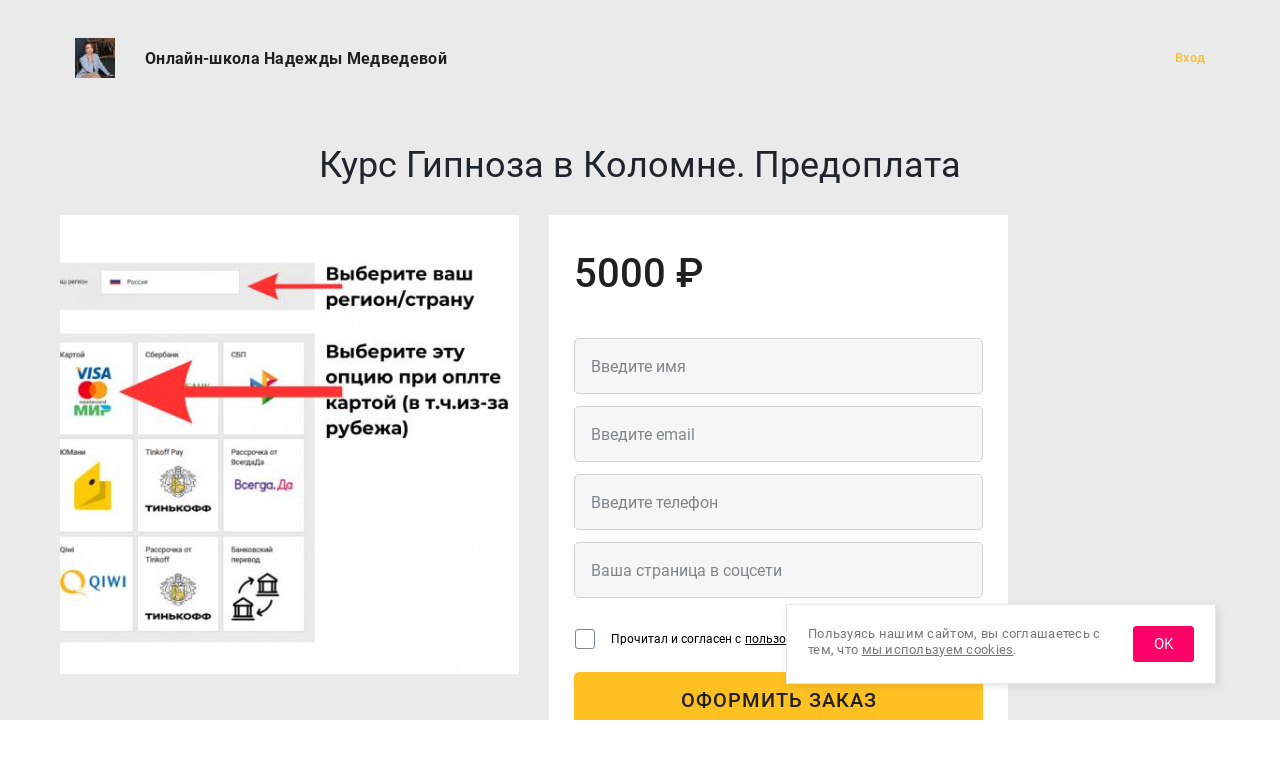

--- FILE ---
content_type: text/html; charset=UTF-8
request_url: https://store.edeone.com/order/create?item_ids%5B%5D=5550
body_size: 5030
content:


<!DOCTYPE html>
<html lang="en-US">

<head>
    <meta charset="UTF-8">
    <meta http-equiv="X-UA-Compatible" content="IE=edge">
    <meta name="viewport" content="width=device-width, initial-scale=1">
    <link rel="icon" href="/favicon.ico">
        <title>Курс Гипноза в Коломне. Предоплата - оформление заказа</title>
            <script data-cfasync="false">
            var swarmoptions = {
                swarmcdnkey: "7be0bb54-b328-47a1-b485-02be4d06a56e",
                iframeReplacement: "video",
                autoreplace: {
                    vimeo: true
                }
            };
        </script>
                <meta name="robots" content="noindex,nofollow">
<meta name="csrf-param" content="_csrf-edeone">
<meta name="csrf-token" content="uD1jt948ucJbbPdxqyXF_eL9962N_nwv9O6VFWJd6MraXgaOkkSAqxAcv1zRbbaOp5PC29WGNFiwvKVQOGSD8w==">

<link href="/assets/66893c59/css/fancybox.css?v=1768424588" rel="stylesheet">
<link href="/assets/f049960b/css/bootstrap.css?v=1768424588" rel="stylesheet">
<link href="/assets/1f73dce8/css/main.css?v=1768424588" rel="stylesheet"></head>

<body>
    <script>
    window.yandex__metrics__edeone = 72324289
    window.yandex__metrics__project = undefined
</script>        

<div id="auth_modal" class="fade modal" role="dialog" tabindex="-1" aria-hidden="true" aria-labelledby="auth_modal-label">
<div class="modal-dialog" role="document">
<div class="modal-content">
<div class="modal-header">
<h5 id="auth_modal-label" class="modal-title">Вход на сайт</h5>
<button type="button" class="close" data-dismiss="modal"><span aria-hidden="true">&times;</span></button>
</div>
<div class="modal-body">

<div class="container row m-0 p-0 login-form">
    <input class="form-element email" type="text" placeholder="Логин">
    <div class="email-error"></div>
    <input class="form-element password" type="password" placeholder="Пароль">
    <div class="password-error"></div>
    <button class="form-element submit">
        Войти
    </button>
    <div class="row m-0 p-0 d-flex justify-content-between w-100">
        <a class="form-element signup" href="/auth/signup">Регистрация</a>
        <a class="form-element forgot-password" href="/auth/forgot">Забыли пароль?</a>
    </div>
</div>

<h4 class="success-text">
    Вы были успешно авторизованы.
    <br>
    <svg width="48" height="48" class="svg_green" xmlns="http://www.w3.org/2000/svg" viewBox="0 0 512 512">
        <path d="M174 439L7 273a26 26 0 010-36l37-36c10-10 26-10 36 0l112 112L432 73c10-10 26-10 36 0l37 36c9 10 9 26 0 36L210 439a26 26 0 01-36 0z"/>
        </svg>    <br>
    Страница сейчас перезагрузится.
</h4>


</div>

</div>
</div>
</div>        
<div class="cookie-notification">
    <p>Пользуясь нашим сайтом, вы соглашаетесь с тем, что <a href="https://edeone.com/docs/privacypolicy.pdf" target="_blank">мы используем cookies</a>.</p>
    <button class="cookie-accept"><span>OK</span><span class="cookie-close">×</span></button>
</div>            <div class="all_dark_gray_bg">
        <div class="order-classic">

    
<header class="header__classic">
    <div class="container">
        <div class="row">
            <div class="col-12">
                <div class="header">
                    <div class="project">
                        <img class="logo" src="https://storage.edeone.com/upload/transformed/82deacf48f80c000311b4235ab40942c/2023/12/21/3515.jpg" />
                        <div class="name">Онлайн-школа Надежды Медведевой</div>
                    </div>
                    <div class="client">
                                                    <a class="login" id="login">Вход</a>
                                            </div>
                </div>
            </div>
        </div>
    </div>
</header>

    <div class="container">
        <div class="row">
            
            <h1 class="title">Курс Гипноза в Коломне. Предоплата</h1>


            <div class="row order-classic-content">

                <div class="col-lg-6 col-12 item-info">
                    <div>
                        <a href="https://storage.edeone.com/upload/2024/02/11/3865.png" data-fancybox="images-5550">
                            <img class="w-100" src="https://storage.edeone.com/upload/transformed/81eecc81b27bf80e7080306bdaf7d169/2024/02/11/3865.jpg" alt="preview" style="cursor: pointer;" />
                        </a>
                        
                        <div class="mt-3 d-flex flex-wrap mx-n2">
                                                                                    </div>
                    </div>

                    
                    
                </div>

                <div class="col-lg-6 col-12 order-creation-form">

                    <form class="order-create-form" method="post" data-item-id="5550">

                        <div class="order-creation-form-description">

                            

<div class="price-data">
    
        <div class="price-data__price">
                                                <div class="price">5000 ₽</div>
                                                    </div>

        
    </div>

                            
                            
<div class="client-form">

    <input type="hidden" name="_csrf-edeone" value="uD1jt948ucJbbPdxqyXF_eL9962N_nwv9O6VFWJd6MraXgaOkkSAqxAcv1zRbbaOp5PC29WGNFiwvKVQOGSD8w==" />
    <input type="hidden" name="yandex__metrics" value="72324289" />

    <div class="field input-group input-group-data ">
        <input class="input" type="text" name="Client[name]" data-name="name" placeholder="Введите имя" value="" required>
        <div class="hint"></div>
        <div class="error"></div>
    </div>

    <div class="field input-group input-group-data ">
        <input class="input" type="email" name="Client[email]" data-name="email" placeholder="Введите email" value="" required>
        <div class="hint"></div>
        <div class="error"></div>
    </div>

            <div class="field input-group input-group-data ">
            <input class="input" type="tel" name="Client[phone]" data-name="phone" placeholder="Введите телефон" value="">
            <div class="hint"></div>
            <div class="error"></div>
        </div>
    
    
            <div class="input-group input-group-data">
            <input class="input" value="" name="Client[social]" data-name="social" placeholder="Ваша страница в соцсети">
            <div class="hint"></div>
            <div class="error"></div>
        </div>
    
    
    
    <div class="input-group input-group-checkbox field ">
        <input type="checkbox" name="Client[agreed_to_license]" data-name="agreement" value="true" class="custom-checkbox" id="agreed_to_license" >
        <label class="agreed_to_license" for="agreed_to_license">Прочитал и согласен с
                        <a href="https://edeone.com/docs/termsofuse.pdf"> пользовательским соглашением</a></label>
        <div class="error"></div>
    </div>

    <button class="create-order" name="Action[create]">
        Оформить заказ    </button>

</div>

                        </div>

                        <!--due to the peculiarities of the markup, the coupon is located here-->
                        
                    </form>

                    
                </div>

            </div>
        </div>
    </div>
</div>    </div>
    
<footer class="footer">
    <div class="container px-4">
        <div class="col-12">
            <div class="links">
                <a class="terms-of-use mr-5" href="https://edeone.com/docs/termsofuse.pdf">Пользовательское соглашение</a>
                <a class="privacy-policy" href="https://edeone.com/docs/privacypolicy.pdf">Политика конфиденциальности</a>
            </div>
            <div class="logo">
                <span class="mb-2">Создано на платформе</span>
                <a href="https://edeone.com"><img src="https://store.edeone.com/img/logo/black.png" style="width: 144px !important; height: 24px !important;" /></a>
            </div>
        </div>
    </div>
</footer>    
<!-- Yandex.Metrika counter -->
<script type="text/javascript">
    (function(m, e, t, r, i, k, a) {
        m[i] = m[i] || function() {
            (m[i].a = m[i].a || []).push(arguments)
        };
        m[i].l = 1 * new Date();
        k = e.createElement(t), a = e.getElementsByTagName(t)[0], k.async = 1, k.src = r, a.parentNode.insertBefore(k, a)
    })
    (window, document, "script", "https://mc.yandex.ru/metrika/tag.js", "ym");

    ym(72324289, "init", {
        clickmap: true,
        trackLinks: true,
        accurateTrackBounce: true,
        webvisor: true,
        ecommerce: "dataLayer"
    });
    </script>
<noscript>
    <img src="https://mc.yandex.ru/watch/72324289" style="position:absolute; left:-9999px;" alt="" />
    </noscript>
<!-- /Yandex.Metrika counter -->

<!--vk-->
<script type="text/javascript">
    ! function() {
        var t = document.createElement("script");
        t.type = "text/javascript", t.async = !0, t.src = "https://vk.com/js/api/openapi.js?169", t.onload = function() {
            VK.Retargeting.Init("VK-RTRG-1025567-adJVW"), VK.Retargeting.Hit()
        }, document.head.appendChild(t)
    }();
</script>
<noscript>
    <img src="https://vk.com/rtrg?p=VK-RTRG-1025567-adJVW" style="position:fixed; left:-999px;" alt="" />
</noscript>


<!-- Facebook Pixel Code -->
<!-- <script>
    ! function(f, b, e, v, n, t, s) {
        if (f.fbq) return;
        n = f.fbq = function() {
            n.callMethod ?
                n.callMethod.apply(n, arguments) : n.queue.push(arguments)
        };
        if (!f._fbq) f._fbq = n;
        n.push = n;
        n.loaded = !0;
        n.version = '2.0';
        n.queue = [];
        t = b.createElement(e);
        t.async = !0;
        t.src = v;
        s = b.getElementsByTagName(e)[0];
        s.parentNode.insertBefore(t, s)
    }(window, document, 'script',
        'https://connect.facebook.net/en_US/fbevents.js');
    fbq('init', 513655373242975);
    fbq('track', 'PageView');
</script>
<noscript>
    <img height="1" width="1" style="display:none" src="https://www.facebook.com/tr?id=513655373242975&ev=PageView&noscript=1" />
</noscript> -->
<!-- End Facebook Pixel Code -->


<!-- Global site tag (gtag.js) - Google Analytics -->
<script async src="https://www.googletagmanager.com/gtag/js?id=G-QCBZ3FSYTS"></script>
<script>
    window.dataLayer = window.dataLayer || [];

    function gtag() {
        dataLayer.push(arguments);
    }
    gtag('js', new Date());

    gtag('config', 'G-QCBZ3FSYTS');
</script>


<!--  -->
    <!-- Facebook Pixel Code -->
    <!-- <script>
        ! function(f, b, e, v, n, t, s) {
            if (f.fbq) return;
            n = f.fbq = function() {
                n.callMethod ?
                    n.callMethod.apply(n, arguments) : n.queue.push(arguments)
            };
            if (!f._fbq) f._fbq = n;
            n.push = n;
            n.loaded = !0;
            n.version = '2.0';
            n.queue = [];
            t = b.createElement(e);
            t.async = !0;
            t.src = v;
            s = b.getElementsByTagName(e)[0];
            s.parentNode.insertBefore(t, s)
        }(window, document, 'script',
            'https://connect.facebook.net/en_US/fbevents.js');
        fbq('init', '');
        fbq('track', 'PageView');
    </script> -->
    <!-- <noscript><img height="1" width="1" style="display:none" src="https://www.facebook.com/tr?id=&ev=PageView&noscript=1" /></noscript> -->
    <!-- End Facebook Pixel Code -->
<!--  -->

    <!-- Vk Pixel Code -->
    <script type="text/javascript">
        ! function() {
            var t = document.createElement("script");
            t.type = "text/javascript", t.async = !0, t.src = "https://vk.com/js/api/openapi.js?168", t.onload = function() {
                VK.Retargeting.Init(""), VK.Retargeting.Hit()
            }, document.head.appendChild(t)
        }();
    </script><noscript><img src="https://vk.com/rtrg?p=" style="position:fixed; left:-999px;" alt="" /></noscript>
    <!-- End Vk Pixel Code -->
    <script src="/assets/a3e724a9/js/order/create_form_validation.js?v=1768424588"></script>
<script src="/assets/46ee250c/jquery.js?v=1768424588"></script>
<script src="/assets/66893c59/js/fancybox.js?v=1768424588"></script>
<script src="/assets/1f73dce8/js/client/modal_authorization.js?v=1768424588"></script>
<script src="/assets/a3e724a9/js/order/classic_order_create_apply_coupon.js?v=1768424588"></script>
<script src="/assets/6e452ad9/yii.js?v=1768424588"></script>
<script src="/assets/a3e724a9/js/plugins/toastr.js?v=1768424588"></script>
<script src="/assets/1f73dce8/js/common/ajax_login.js?v=1768424588"></script>
<script src="/assets/f049960b/js/bootstrap.bundle.js?v=1768424588"></script>
<script src="/assets/a3e724a9/js/widgets/comment/comment_sender_service.js?v=1768424588"></script>
<script src="/assets/a3e724a9/js/cookie_notification.js?v=1768424588"></script>
<script>
    new CommentSenderServiceWidget();
</script>
<script>jQuery(function ($) {

            toastr.options = {
                'closeButton': true,
                'debug': false,
                'newestOnTop': false,
                'progressBar': true,
                'positionClass': 'toast-top-right',
                'preventDuplicates': false,
                'onclick': null,
                'showDuration': '300',
                'hideDuration': '1000',
                'timeOut': '5000',
                'extendedTimeOut': '1000',
                'showEasing': 'swing',
                'hideEasing': 'linear',
                'showMethod': 'fadeIn',
                'hideMethod': 'fadeOut'
            }
        
jQuery('#auth_modal').modal({"show":false});
});</script>    <script>
        const youtubeVideos = document.querySelectorAll("iframe[src^='https://www.youtu']");
        for (video of youtubeVideos) {
            video.classList.add('swarm-exclude');
        }
    </script>
</body>

</html>


--- FILE ---
content_type: text/css
request_url: https://store.edeone.com/assets/1f73dce8/css/main.css?v=1768424588
body_size: 46893
content:
@charset "UTF-8";@-webkit-keyframes showBlock{0%{-webkit-transform:translateY(-100%);transform:translateY(-100%);-webkit-transition:-webkit-transform 1.5s linear;-o-transition:-o-transform 1.5s linear;-moz-transition:transform 1.5s linear,-moz-transform 1.5s linear;transition:transform 1.5s linear;transition:transform 1.5s linear,-webkit-transform 1.5s linear,-moz-transform 1.5s linear,-o-transform 1.5s linear}to{-webkit-transform:translateY(0);transform:translateY(0)}}@-moz-keyframes showBlock{0%{-moz-transform:translateY(-100%);transform:translateY(-100%);-webkit-transition:-webkit-transform 1.5s linear;-o-transition:-o-transform 1.5s linear;-moz-transition:transform 1.5s linear,-moz-transform 1.5s linear;transition:transform 1.5s linear;transition:transform 1.5s linear,-webkit-transform 1.5s linear,-moz-transform 1.5s linear,-o-transform 1.5s linear}to{-moz-transform:translateY(0);transform:translateY(0)}}@keyframes showBlock{0%{-webkit-transform:translateY(-100%);-moz-transform:translateY(-100%);-o-transform:translateY(-100%);transform:translateY(-100%);-webkit-transition:-webkit-transform 1.5s linear;-o-transition:-o-transform 1.5s linear;-moz-transition:transform 1.5s linear,-moz-transform 1.5s linear;transition:transform 1.5s linear;transition:transform 1.5s linear,-webkit-transform 1.5s linear,-moz-transform 1.5s linear,-o-transform 1.5s linear}to{-webkit-transform:translateY(0);-moz-transform:translateY(0);-o-transform:translateY(0);transform:translateY(0)}}@-webkit-keyframes spin{to{-webkit-transform:rotate(360deg);transform:rotate(360deg)}}@-moz-keyframes spin{to{-moz-transform:rotate(360deg);transform:rotate(360deg)}}@keyframes spin{to{-webkit-transform:rotate(360deg);-moz-transform:rotate(360deg);-o-transform:rotate(360deg);transform:rotate(360deg)}}.toast-title{font-weight:700}.toast-message{-ms-word-wrap:break-word;word-wrap:break-word;font-size:14px}.toast-message a,.toast-message label{color:#fff}.toast-message a:hover{color:#ccc;text-decoration:none}.toast-close-button{position:relative;right:-.3em;top:-.3em;float:right;font-size:20px;font-weight:700;color:#fff;-webkit-text-shadow:0 1px 0 #fff;text-shadow:0 1px 0 #fff;opacity:.8;filter:alpha(opacity=80)}.toast-close-button:focus,.toast-close-button:hover{color:#000;text-decoration:none;cursor:pointer;opacity:.4;filter:alpha(opacity=40)}button.toast-close-button{padding:0;cursor:pointer;background:0 0;border:0;-webkit-appearance:none}.toast-top-center{top:0;right:0;width:100%}.toast-bottom-center{bottom:0;right:0;width:100%}.toast-top-full-width{top:0;right:0;width:100%}.toast-bottom-full-width{bottom:0;right:0;width:100%}.toast-top-left{top:12px;left:12px}.toast-top-right{top:12px;right:12px}.toast-bottom-right{right:12px;bottom:12px}.toast-bottom-left{bottom:12px;left:12px}#toast-container{position:fixed;z-index:999999}#toast-container *{-moz-box-sizing:border-box;-webkit-box-sizing:border-box;box-sizing:border-box}#toast-container>div{position:relative;overflow:hidden;margin:0 0 6px;padding:15px 15px 15px 50px;width:300px;-moz-border-radius:3px 3px 3px 3px;-webkit-border-radius:3px 3px 3px 3px;border-radius:3px 3px 3px 3px;background-position:15px center;background-repeat:no-repeat;-moz-box-shadow:0 0 12px #999;-webkit-box-shadow:0 0 12px #999;box-shadow:0 0 12px #999;color:#fff;opacity:.8;filter:alpha(opacity=80)}#toast-container>:hover{opacity:1;filter:alpha(opacity=100);cursor:pointer}#toast-container>.toast-info{background-image:url([data-uri])!important}#toast-container>.toast-error{background-image:url([data-uri])!important}#toast-container>.toast-success{background-image:url([data-uri])!important}#toast-container>.toast-warning{background-image:url([data-uri])!important}#toast-container.toast-bottom-center>div,#toast-container.toast-top-center>div{width:300px;margin:auto}#toast-container.toast-bottom-full-width>div,#toast-container.toast-top-full-width>div{width:96%;margin:auto}.toast{background-color:#030303;opacity:1!important}.toast-success{background-color:#51a351}.toast-error{background-color:#bd362f}.toast-info{background-color:#2f96b4}.toast-warning{background-color:#f89406}.toast-progress{position:absolute;left:0;bottom:0;height:4px;background-color:#000;opacity:.4;filter:alpha(opacity=40)}@media all and (max-width:240px){#toast-container>div{padding:8px 8px 8px 50px;width:11em}#toast-container .toast-close-button{right:-.2em;top:-.2em}}@media all and (min-width:241px) and (max-width:480px){#toast-container>div{padding:8px 8px 8px 50px;width:18em}#toast-container .toast-close-button{right:-.2em;top:-.2em}}@media all and (min-width:481px) and (max-width:768px){#toast-container>div{padding:15px 15px 15px 50px;width:25em}}@font-face{font-family:"bootstrap-icons";src:url(/fonts/bootstrap-icons.woff2?856008caa5eb66df68595e734e59580d) format("woff2"),url(/fonts/bootstrap-icons.woff?856008caa5eb66df68595e734e59580d) format("woff")}[class*=" bi-"]::before,[class^=bi-]::before{display:inline-block;font-family:bootstrap-icons!important;font-style:normal;font-weight:400!important;font-variant:normal;text-transform:none;line-height:1;vertical-align:-.125em;-webkit-font-smoothing:antialiased;-moz-osx-font-smoothing:grayscale}.bi-alarm-fill::before{content:"\f101"}.bi-alarm::before{content:"\f102"}.bi-align-bottom::before{content:"\f103"}.bi-align-center::before{content:"\f104"}.bi-align-end::before{content:"\f105"}.bi-align-middle::before{content:"\f106"}.bi-align-start::before{content:"\f107"}.bi-align-top::before{content:"\f108"}.bi-alt::before{content:"\f109"}.bi-app-indicator::before{content:"\f10a"}.bi-app::before{content:"\f10b"}.bi-archive-fill::before{content:"\f10c"}.bi-archive::before{content:"\f10d"}.bi-arrow-90deg-down::before{content:"\f10e"}.bi-arrow-90deg-left::before{content:"\f10f"}.bi-arrow-90deg-right::before{content:"\f110"}.bi-arrow-90deg-up::before{content:"\f111"}.bi-arrow-bar-down::before{content:"\f112"}.bi-arrow-bar-left::before{content:"\f113"}.bi-arrow-bar-right::before{content:"\f114"}.bi-arrow-bar-up::before{content:"\f115"}.bi-arrow-clockwise::before{content:"\f116"}.bi-arrow-counterclockwise::before{content:"\f117"}.bi-arrow-down-circle-fill::before{content:"\f118"}.bi-arrow-down-circle::before{content:"\f119"}.bi-arrow-down-left-circle-fill::before{content:"\f11a"}.bi-arrow-down-left-circle::before{content:"\f11b"}.bi-arrow-down-left-square-fill::before{content:"\f11c"}.bi-arrow-down-left-square::before{content:"\f11d"}.bi-arrow-down-left::before{content:"\f11e"}.bi-arrow-down-right-circle-fill::before{content:"\f11f"}.bi-arrow-down-right-circle::before{content:"\f120"}.bi-arrow-down-right-square-fill::before{content:"\f121"}.bi-arrow-down-right-square::before{content:"\f122"}.bi-arrow-down-right::before{content:"\f123"}.bi-arrow-down-short::before{content:"\f124"}.bi-arrow-down-square-fill::before{content:"\f125"}.bi-arrow-down-square::before{content:"\f126"}.bi-arrow-down-up::before{content:"\f127"}.bi-arrow-down::before{content:"\f128"}.bi-arrow-left-circle-fill::before{content:"\f129"}.bi-arrow-left-circle::before{content:"\f12a"}.bi-arrow-left-right::before{content:"\f12b"}.bi-arrow-left-short::before{content:"\f12c"}.bi-arrow-left-square-fill::before{content:"\f12d"}.bi-arrow-left-square::before{content:"\f12e"}.bi-arrow-left::before{content:"\f12f"}.bi-arrow-repeat::before{content:"\f130"}.bi-arrow-return-left::before{content:"\f131"}.bi-arrow-return-right::before{content:"\f132"}.bi-arrow-right-circle-fill::before{content:"\f133"}.bi-arrow-right-circle::before{content:"\f134"}.bi-arrow-right-short::before{content:"\f135"}.bi-arrow-right-square-fill::before{content:"\f136"}.bi-arrow-right-square::before{content:"\f137"}.bi-arrow-right::before{content:"\f138"}.bi-arrow-up-circle-fill::before{content:"\f139"}.bi-arrow-up-circle::before{content:"\f13a"}.bi-arrow-up-left-circle-fill::before{content:"\f13b"}.bi-arrow-up-left-circle::before{content:"\f13c"}.bi-arrow-up-left-square-fill::before{content:"\f13d"}.bi-arrow-up-left-square::before{content:"\f13e"}.bi-arrow-up-left::before{content:"\f13f"}.bi-arrow-up-right-circle-fill::before{content:"\f140"}.bi-arrow-up-right-circle::before{content:"\f141"}.bi-arrow-up-right-square-fill::before{content:"\f142"}.bi-arrow-up-right-square::before{content:"\f143"}.bi-arrow-up-right::before{content:"\f144"}.bi-arrow-up-short::before{content:"\f145"}.bi-arrow-up-square-fill::before{content:"\f146"}.bi-arrow-up-square::before{content:"\f147"}.bi-arrow-up::before{content:"\f148"}.bi-arrows-angle-contract::before{content:"\f149"}.bi-arrows-angle-expand::before{content:"\f14a"}.bi-arrows-collapse::before{content:"\f14b"}.bi-arrows-expand::before{content:"\f14c"}.bi-arrows-fullscreen::before{content:"\f14d"}.bi-arrows-move::before{content:"\f14e"}.bi-aspect-ratio-fill::before{content:"\f14f"}.bi-aspect-ratio::before{content:"\f150"}.bi-asterisk::before{content:"\f151"}.bi-at::before{content:"\f152"}.bi-award-fill::before{content:"\f153"}.bi-award::before{content:"\f154"}.bi-back::before{content:"\f155"}.bi-backspace-fill::before{content:"\f156"}.bi-backspace-reverse-fill::before{content:"\f157"}.bi-backspace-reverse::before{content:"\f158"}.bi-backspace::before{content:"\f159"}.bi-badge-3d-fill::before{content:"\f15a"}.bi-badge-3d::before{content:"\f15b"}.bi-badge-4k-fill::before{content:"\f15c"}.bi-badge-4k::before{content:"\f15d"}.bi-badge-8k-fill::before{content:"\f15e"}.bi-badge-8k::before{content:"\f15f"}.bi-badge-ad-fill::before{content:"\f160"}.bi-badge-ad::before{content:"\f161"}.bi-badge-ar-fill::before{content:"\f162"}.bi-badge-ar::before{content:"\f163"}.bi-badge-cc-fill::before{content:"\f164"}.bi-badge-cc::before{content:"\f165"}.bi-badge-hd-fill::before{content:"\f166"}.bi-badge-hd::before{content:"\f167"}.bi-badge-tm-fill::before{content:"\f168"}.bi-badge-tm::before{content:"\f169"}.bi-badge-vo-fill::before{content:"\f16a"}.bi-badge-vo::before{content:"\f16b"}.bi-badge-vr-fill::before{content:"\f16c"}.bi-badge-vr::before{content:"\f16d"}.bi-badge-wc-fill::before{content:"\f16e"}.bi-badge-wc::before{content:"\f16f"}.bi-bag-check-fill::before{content:"\f170"}.bi-bag-check::before{content:"\f171"}.bi-bag-dash-fill::before{content:"\f172"}.bi-bag-dash::before{content:"\f173"}.bi-bag-fill::before{content:"\f174"}.bi-bag-plus-fill::before{content:"\f175"}.bi-bag-plus::before{content:"\f176"}.bi-bag-x-fill::before{content:"\f177"}.bi-bag-x::before{content:"\f178"}.bi-bag::before{content:"\f179"}.bi-bar-chart-fill::before{content:"\f17a"}.bi-bar-chart-line-fill::before{content:"\f17b"}.bi-bar-chart-line::before{content:"\f17c"}.bi-bar-chart-steps::before{content:"\f17d"}.bi-bar-chart::before{content:"\f17e"}.bi-cart2-fill::before{content:"\f181"}.bi-cart3-fill::before{content:"\f183"}.bi-battery-charging::before{content:"\f185"}.bi-battery-full::before{content:"\f186"}.bi-battery-half::before{content:"\f187"}.bi-battery::before{content:"\f188"}.bi-bell-fill::before{content:"\f189"}.bi-bell::before{content:"\f18a"}.bi-bezier::before{content:"\f18b"}.bi-bezier2::before{content:"\f18c"}.bi-bicycle::before{content:"\f18d"}.bi-binoculars-fill::before{content:"\f18e"}.bi-binoculars::before{content:"\f18f"}.bi-blockquote-left::before{content:"\f190"}.bi-blockquote-right::before{content:"\f191"}.bi-book-fill::before{content:"\f192"}.bi-book-half::before{content:"\f193"}.bi-book::before{content:"\f194"}.bi-bookmark-check-fill::before{content:"\f195"}.bi-bookmark-check::before{content:"\f196"}.bi-bookmark-dash-fill::before{content:"\f197"}.bi-bookmark-dash::before{content:"\f198"}.bi-bookmark-fill::before{content:"\f199"}.bi-bookmark-heart-fill::before{content:"\f19a"}.bi-bookmark-heart::before{content:"\f19b"}.bi-bookmark-plus-fill::before{content:"\f19c"}.bi-bookmark-plus::before{content:"\f19d"}.bi-bookmark-star-fill::before{content:"\f19e"}.bi-bookmark-star::before{content:"\f19f"}.bi-bookmark-x-fill::before{content:"\f1a0"}.bi-bookmark-x::before{content:"\f1a1"}.bi-bookmark::before{content:"\f1a2"}.bi-bookmarks-fill::before{content:"\f1a3"}.bi-bookmarks::before{content:"\f1a4"}.bi-bookshelf::before{content:"\f1a5"}.bi-bootstrap-fill::before{content:"\f1a6"}.bi-bootstrap-reboot::before{content:"\f1a7"}.bi-bootstrap::before{content:"\f1a8"}.bi-border-all::before{content:"\f1a9"}.bi-border-bottom::before{content:"\f1aa"}.bi-border-center::before{content:"\f1ab"}.bi-border-inner::before{content:"\f1ac"}.bi-border-left::before{content:"\f1ad"}.bi-border-middle::before{content:"\f1ae"}.bi-border-outer::before{content:"\f1af"}.bi-border-right::before{content:"\f1b0"}.bi-border-style::before{content:"\f1b1"}.bi-border-top::before{content:"\f1b2"}.bi-border-width::before{content:"\f1b3"}.bi-border::before{content:"\f1b4"}.bi-bounding-box-circles::before{content:"\f1b5"}.bi-bounding-box::before{content:"\f1b6"}.bi-box-arrow-down-left::before{content:"\f1b7"}.bi-box-arrow-down-right::before{content:"\f1b8"}.bi-box-arrow-down::before{content:"\f1b9"}.bi-box-arrow-in-down-left::before{content:"\f1ba"}.bi-box-arrow-in-down-right::before{content:"\f1bb"}.bi-box-arrow-in-down::before{content:"\f1bc"}.bi-box-arrow-in-left::before{content:"\f1bd"}.bi-box-arrow-in-right::before{content:"\f1be"}.bi-box-arrow-in-up-left::before{content:"\f1bf"}.bi-box-arrow-in-up-right::before{content:"\f1c0"}.bi-box-arrow-in-up::before{content:"\f1c1"}.bi-box-arrow-left::before{content:"\f1c2"}.bi-box-arrow-right::before{content:"\f1c3"}.bi-box-arrow-up-left::before{content:"\f1c4"}.bi-box-arrow-up-right::before{content:"\f1c5"}.bi-box-arrow-up::before{content:"\f1c6"}.bi-box-seam::before{content:"\f1c7"}.bi-box::before{content:"\f1c8"}.bi-braces::before{content:"\f1c9"}.bi-bricks::before{content:"\f1ca"}.bi-briefcase-fill::before{content:"\f1cb"}.bi-briefcase::before{content:"\f1cc"}.bi-brightness-alt-high-fill::before{content:"\f1cd"}.bi-brightness-alt-high::before{content:"\f1ce"}.bi-brightness-alt-low-fill::before{content:"\f1cf"}.bi-brightness-alt-low::before{content:"\f1d0"}.bi-brightness-high-fill::before{content:"\f1d1"}.bi-brightness-high::before{content:"\f1d2"}.bi-brightness-low-fill::before{content:"\f1d3"}.bi-brightness-low::before{content:"\f1d4"}.bi-broadcast-pin::before{content:"\f1d5"}.bi-broadcast::before{content:"\f1d6"}.bi-brush-fill::before{content:"\f1d7"}.bi-brush::before{content:"\f1d8"}.bi-bucket-fill::before{content:"\f1d9"}.bi-bucket::before{content:"\f1da"}.bi-bug-fill::before{content:"\f1db"}.bi-bug::before{content:"\f1dc"}.bi-building::before{content:"\f1dd"}.bi-bullseye::before{content:"\f1de"}.bi-calculator-fill::before{content:"\f1df"}.bi-calculator::before{content:"\f1e0"}.bi-calendar-check-fill::before{content:"\f1e1"}.bi-calendar-check::before{content:"\f1e2"}.bi-calendar-date-fill::before{content:"\f1e3"}.bi-calendar-date::before{content:"\f1e4"}.bi-calendar-day-fill::before{content:"\f1e5"}.bi-calendar-day::before{content:"\f1e6"}.bi-calendar-event-fill::before{content:"\f1e7"}.bi-calendar-event::before{content:"\f1e8"}.bi-calendar-fill::before{content:"\f1e9"}.bi-calendar-minus-fill::before{content:"\f1ea"}.bi-calendar-minus::before{content:"\f1eb"}.bi-calendar-month-fill::before{content:"\f1ec"}.bi-calendar-month::before{content:"\f1ed"}.bi-calendar-plus-fill::before{content:"\f1ee"}.bi-calendar-plus::before{content:"\f1ef"}.bi-calendar-range-fill::before{content:"\f1f0"}.bi-calendar-range::before{content:"\f1f1"}.bi-calendar-week-fill::before{content:"\f1f2"}.bi-calendar-week::before{content:"\f1f3"}.bi-calendar-x-fill::before{content:"\f1f4"}.bi-calendar-x::before{content:"\f1f5"}.bi-calendar::before{content:"\f1f6"}.bi-calendar2-check-fill::before{content:"\f1f7"}.bi-calendar2-check::before{content:"\f1f8"}.bi-calendar2-date-fill::before{content:"\f1f9"}.bi-calendar2-date::before{content:"\f1fa"}.bi-calendar2-day-fill::before{content:"\f1fb"}.bi-calendar2-day::before{content:"\f1fc"}.bi-calendar2-event-fill::before{content:"\f1fd"}.bi-calendar2-event::before{content:"\f1fe"}.bi-calendar2-fill::before{content:"\f1ff"}.bi-calendar2-minus-fill::before{content:"\f200"}.bi-calendar2-minus::before{content:"\f201"}.bi-calendar2-month-fill::before{content:"\f202"}.bi-calendar2-month::before{content:"\f203"}.bi-calendar2-plus-fill::before{content:"\f204"}.bi-calendar2-plus::before{content:"\f205"}.bi-calendar2-range-fill::before{content:"\f206"}.bi-calendar2-range::before{content:"\f207"}.bi-calendar2-week-fill::before{content:"\f208"}.bi-calendar2-week::before{content:"\f209"}.bi-calendar2-x-fill::before{content:"\f20a"}.bi-calendar2-x::before{content:"\f20b"}.bi-calendar2::before{content:"\f20c"}.bi-calendar3-event-fill::before{content:"\f20d"}.bi-calendar3-event::before{content:"\f20e"}.bi-calendar3-fill::before{content:"\f20f"}.bi-calendar3-range-fill::before{content:"\f210"}.bi-calendar3-range::before{content:"\f211"}.bi-calendar3-week-fill::before{content:"\f212"}.bi-calendar3-week::before{content:"\f213"}.bi-calendar3::before{content:"\f214"}.bi-calendar4-event::before{content:"\f215"}.bi-calendar4-range::before{content:"\f216"}.bi-calendar4-week::before{content:"\f217"}.bi-calendar4::before{content:"\f218"}.bi-camera-fill::before{content:"\f219"}.bi-camera-reels-fill::before{content:"\f21a"}.bi-camera-reels::before{content:"\f21b"}.bi-camera-video-fill::before{content:"\f21c"}.bi-camera-video-off-fill::before{content:"\f21d"}.bi-camera-video-off::before{content:"\f21e"}.bi-camera-video::before{content:"\f21f"}.bi-camera::before{content:"\f220"}.bi-camera2::before{content:"\f221"}.bi-capslock-fill::before{content:"\f222"}.bi-capslock::before{content:"\f223"}.bi-card-checklist::before{content:"\f224"}.bi-card-heading::before{content:"\f225"}.bi-card-image::before{content:"\f226"}.bi-card-list::before{content:"\f227"}.bi-card-text::before{content:"\f228"}.bi-caret-down-fill::before{content:"\f229"}.bi-caret-down-square-fill::before{content:"\f22a"}.bi-caret-down-square::before{content:"\f22b"}.bi-caret-down::before{content:"\f22c"}.bi-caret-left-fill::before{content:"\f22d"}.bi-caret-left-square-fill::before{content:"\f22e"}.bi-caret-left-square::before{content:"\f22f"}.bi-caret-left::before{content:"\f230"}.bi-caret-right-fill::before{content:"\f231"}.bi-caret-right-square-fill::before{content:"\f232"}.bi-caret-right-square::before{content:"\f233"}.bi-caret-right::before{content:"\f234"}.bi-caret-up-fill::before{content:"\f235"}.bi-caret-up-square-fill::before{content:"\f236"}.bi-caret-up-square::before{content:"\f237"}.bi-caret-up::before{content:"\f238"}.bi-cart-check-fill::before{content:"\f239"}.bi-cart-check::before{content:"\f23a"}.bi-cart-dash-fill::before{content:"\f23b"}.bi-cart-dash::before{content:"\f23c"}.bi-cart-fill::before{content:"\f23d"}.bi-cart-plus-fill::before{content:"\f23e"}.bi-cart-plus::before{content:"\f23f"}.bi-cart-x-fill::before{content:"\f240"}.bi-cart-x::before{content:"\f241"}.bi-cart::before{content:"\f242"}.bi-cart2::before{content:"\f243"}.bi-cart3::before{content:"\f244"}.bi-cart4::before{content:"\f245"}.bi-cash-stack::before{content:"\f246"}.bi-cash::before{content:"\f247"}.bi-cast::before{content:"\f248"}.bi-chat-dots-fill::before{content:"\f249"}.bi-chat-dots::before{content:"\f24a"}.bi-chat-fill::before{content:"\f24b"}.bi-chat-left-dots-fill::before{content:"\f24c"}.bi-chat-left-dots::before{content:"\f24d"}.bi-chat-left-fill::before{content:"\f24e"}.bi-chat-left-quote-fill::before{content:"\f24f"}.bi-chat-left-quote::before{content:"\f250"}.bi-chat-left-text-fill::before{content:"\f251"}.bi-chat-left-text::before{content:"\f252"}.bi-chat-left::before{content:"\f253"}.bi-chat-quote-fill::before{content:"\f254"}.bi-chat-quote::before{content:"\f255"}.bi-chat-right-dots-fill::before{content:"\f256"}.bi-chat-right-dots::before{content:"\f257"}.bi-chat-right-fill::before{content:"\f258"}.bi-chat-right-quote-fill::before{content:"\f259"}.bi-chat-right-quote::before{content:"\f25a"}.bi-chat-right-text-fill::before{content:"\f25b"}.bi-chat-right-text::before{content:"\f25c"}.bi-chat-right::before{content:"\f25d"}.bi-chat-square-dots-fill::before{content:"\f25e"}.bi-chat-square-dots::before{content:"\f25f"}.bi-chat-square-fill::before{content:"\f260"}.bi-chat-square-quote-fill::before{content:"\f261"}.bi-chat-square-quote::before{content:"\f262"}.bi-chat-square-text-fill::before{content:"\f263"}.bi-chat-square-text::before{content:"\f264"}.bi-chat-square::before{content:"\f265"}.bi-chat-text-fill::before{content:"\f266"}.bi-chat-text::before{content:"\f267"}.bi-chat::before{content:"\f268"}.bi-check-all::before{content:"\f269"}.bi-check-circle-fill::before{content:"\f26a"}.bi-check-circle::before{content:"\f26b"}.bi-check-square-fill::before{content:"\f26c"}.bi-check-square::before{content:"\f26d"}.bi-check::before{content:"\f26e"}.bi-check2-all::before{content:"\f26f"}.bi-check2-circle::before{content:"\f270"}.bi-check2-square::before{content:"\f271"}.bi-check2::before{content:"\f272"}.bi-chevron-bar-contract::before{content:"\f273"}.bi-chevron-bar-down::before{content:"\f274"}.bi-chevron-bar-expand::before{content:"\f275"}.bi-chevron-bar-left::before{content:"\f276"}.bi-chevron-bar-right::before{content:"\f277"}.bi-chevron-bar-up::before{content:"\f278"}.bi-chevron-compact-down::before{content:"\f279"}.bi-chevron-compact-left::before{content:"\f27a"}.bi-chevron-compact-right::before{content:"\f27b"}.bi-chevron-compact-up::before{content:"\f27c"}.bi-chevron-contract::before{content:"\f27d"}.bi-chevron-double-down::before{content:"\f27e"}.bi-chevron-double-left::before{content:"\f27f"}.bi-chevron-double-right::before{content:"\f280"}.bi-chevron-double-up::before{content:"\f281"}.bi-chevron-down::before{content:"\f282"}.bi-chevron-expand::before{content:"\f283"}.bi-chevron-left::before{content:"\f284"}.bi-chevron-right::before{content:"\f285"}.bi-chevron-up::before{content:"\f286"}.bi-circle-fill::before{content:"\f287"}.bi-circle-half::before{content:"\f288"}.bi-circle-square::before{content:"\f289"}.bi-circle::before{content:"\f28a"}.bi-clipboard-check::before{content:"\f28b"}.bi-clipboard-data::before{content:"\f28c"}.bi-clipboard-minus::before{content:"\f28d"}.bi-clipboard-plus::before{content:"\f28e"}.bi-clipboard-x::before{content:"\f28f"}.bi-clipboard::before{content:"\f290"}.bi-clock-fill::before{content:"\f291"}.bi-clock-history::before{content:"\f292"}.bi-clock::before{content:"\f293"}.bi-cloud-arrow-down-fill::before{content:"\f294"}.bi-cloud-arrow-down::before{content:"\f295"}.bi-cloud-arrow-up-fill::before{content:"\f296"}.bi-cloud-arrow-up::before{content:"\f297"}.bi-cloud-check-fill::before{content:"\f298"}.bi-cloud-check::before{content:"\f299"}.bi-cloud-download-fill::before{content:"\f29a"}.bi-cloud-download::before{content:"\f29b"}.bi-cloud-drizzle-fill::before{content:"\f29c"}.bi-cloud-drizzle::before{content:"\f29d"}.bi-cloud-fill::before{content:"\f29e"}.bi-cloud-fog-fill::before{content:"\f29f"}.bi-cloud-fog::before{content:"\f2a0"}.bi-cloud-fog2-fill::before{content:"\f2a1"}.bi-cloud-fog2::before{content:"\f2a2"}.bi-cloud-hail-fill::before{content:"\f2a3"}.bi-cloud-hail::before{content:"\f2a4"}.bi-cloud-haze-1::before{content:"\f2a5"}.bi-cloud-haze-fill::before{content:"\f2a6"}.bi-cloud-haze::before{content:"\f2a7"}.bi-cloud-haze2-fill::before{content:"\f2a8"}.bi-cloud-lightning-fill::before{content:"\f2a9"}.bi-cloud-lightning-rain-fill::before{content:"\f2aa"}.bi-cloud-lightning-rain::before{content:"\f2ab"}.bi-cloud-lightning::before{content:"\f2ac"}.bi-cloud-minus-fill::before{content:"\f2ad"}.bi-cloud-minus::before{content:"\f2ae"}.bi-cloud-moon-fill::before{content:"\f2af"}.bi-cloud-moon::before{content:"\f2b0"}.bi-cloud-plus-fill::before{content:"\f2b1"}.bi-cloud-plus::before{content:"\f2b2"}.bi-cloud-rain-fill::before{content:"\f2b3"}.bi-cloud-rain-heavy-fill::before{content:"\f2b4"}.bi-cloud-rain-heavy::before{content:"\f2b5"}.bi-cloud-rain::before{content:"\f2b6"}.bi-cloud-slash-fill::before{content:"\f2b7"}.bi-cloud-slash::before{content:"\f2b8"}.bi-cloud-sleet-fill::before{content:"\f2b9"}.bi-cloud-sleet::before{content:"\f2ba"}.bi-cloud-snow-fill::before{content:"\f2bb"}.bi-cloud-snow::before{content:"\f2bc"}.bi-cloud-sun-fill::before{content:"\f2bd"}.bi-cloud-sun::before{content:"\f2be"}.bi-cloud-upload-fill::before{content:"\f2bf"}.bi-cloud-upload::before{content:"\f2c0"}.bi-cloud::before{content:"\f2c1"}.bi-clouds-fill::before{content:"\f2c2"}.bi-clouds::before{content:"\f2c3"}.bi-cloudy-fill::before{content:"\f2c4"}.bi-cloudy::before{content:"\f2c5"}.bi-code-slash::before{content:"\f2c6"}.bi-code-square::before{content:"\f2c7"}.bi-code::before{content:"\f2c8"}.bi-collection-fill::before{content:"\f2c9"}.bi-collection-play-fill::before{content:"\f2ca"}.bi-collection-play::before{content:"\f2cb"}.bi-collection::before{content:"\f2cc"}.bi-columns-gap::before{content:"\f2cd"}.bi-columns::before{content:"\f2ce"}.bi-command::before{content:"\f2cf"}.bi-compass-fill::before{content:"\f2d0"}.bi-compass::before{content:"\f2d1"}.bi-cone-striped::before{content:"\f2d2"}.bi-cone::before{content:"\f2d3"}.bi-controller::before{content:"\f2d4"}.bi-cpu-fill::before{content:"\f2d5"}.bi-cpu::before{content:"\f2d6"}.bi-credit-card-2-back-fill::before{content:"\f2d7"}.bi-credit-card-2-back::before{content:"\f2d8"}.bi-credit-card-2-front-fill::before{content:"\f2d9"}.bi-credit-card-2-front::before{content:"\f2da"}.bi-credit-card-fill::before{content:"\f2db"}.bi-credit-card::before{content:"\f2dc"}.bi-crop::before{content:"\f2dd"}.bi-cup-fill::before{content:"\f2de"}.bi-cup-straw::before{content:"\f2df"}.bi-cup::before{content:"\f2e0"}.bi-cursor-fill::before{content:"\f2e1"}.bi-cursor-text::before{content:"\f2e2"}.bi-cursor::before{content:"\f2e3"}.bi-dash-circle-dotted::before{content:"\f2e4"}.bi-dash-circle-fill::before{content:"\f2e5"}.bi-dash-circle::before{content:"\f2e6"}.bi-dash-square-dotted::before{content:"\f2e7"}.bi-dash-square-fill::before{content:"\f2e8"}.bi-dash-square::before{content:"\f2e9"}.bi-dash::before{content:"\f2ea"}.bi-diagram-2-fill::before{content:"\f2eb"}.bi-diagram-2::before{content:"\f2ec"}.bi-diagram-3-fill::before{content:"\f2ed"}.bi-diagram-3::before{content:"\f2ee"}.bi-diamond-fill::before{content:"\f2ef"}.bi-diamond-half::before{content:"\f2f0"}.bi-diamond::before{content:"\f2f1"}.bi-dice-1-fill::before{content:"\f2f2"}.bi-dice-1::before{content:"\f2f3"}.bi-dice-2-fill::before{content:"\f2f4"}.bi-dice-2::before{content:"\f2f5"}.bi-dice-3-fill::before{content:"\f2f6"}.bi-dice-3::before{content:"\f2f7"}.bi-dice-4-fill::before{content:"\f2f8"}.bi-dice-4::before{content:"\f2f9"}.bi-dice-5-fill::before{content:"\f2fa"}.bi-dice-5::before{content:"\f2fb"}.bi-dice-6-fill::before{content:"\f2fc"}.bi-dice-6::before{content:"\f2fd"}.bi-disc-fill::before{content:"\f2fe"}.bi-disc::before{content:"\f2ff"}.bi-discord::before{content:"\f300"}.bi-display-fill::before{content:"\f301"}.bi-display::before{content:"\f302"}.bi-distribute-horizontal::before{content:"\f303"}.bi-distribute-vertical::before{content:"\f304"}.bi-door-closed-fill::before{content:"\f305"}.bi-door-closed::before{content:"\f306"}.bi-door-open-fill::before{content:"\f307"}.bi-door-open::before{content:"\f308"}.bi-dot::before{content:"\f309"}.bi-download::before{content:"\f30a"}.bi-droplet-fill::before{content:"\f30b"}.bi-droplet-half::before{content:"\f30c"}.bi-droplet::before{content:"\f30d"}.bi-earbuds::before{content:"\f30e"}.bi-easel-fill::before{content:"\f30f"}.bi-easel::before{content:"\f310"}.bi-egg-fill::before{content:"\f311"}.bi-egg-fried::before{content:"\f312"}.bi-egg::before{content:"\f313"}.bi-eject-fill::before{content:"\f314"}.bi-eject::before{content:"\f315"}.bi-emoji-angry-fill::before{content:"\f316"}.bi-emoji-angry::before{content:"\f317"}.bi-emoji-dizzy-fill::before{content:"\f318"}.bi-emoji-dizzy::before{content:"\f319"}.bi-emoji-expressionless-fill::before{content:"\f31a"}.bi-emoji-expressionless::before{content:"\f31b"}.bi-emoji-frown-fill::before{content:"\f31c"}.bi-emoji-frown::before{content:"\f31d"}.bi-emoji-heart-eyes-fill::before{content:"\f31e"}.bi-emoji-heart-eyes::before{content:"\f31f"}.bi-emoji-laughing-fill::before{content:"\f320"}.bi-emoji-laughing::before{content:"\f321"}.bi-emoji-neutral-fill::before{content:"\f322"}.bi-emoji-neutral::before{content:"\f323"}.bi-emoji-smile-fill::before{content:"\f324"}.bi-emoji-smile-upside-down-fill::before{content:"\f325"}.bi-emoji-smile-upside-down::before{content:"\f326"}.bi-emoji-smile::before{content:"\f327"}.bi-emoji-sunglasses-fill::before{content:"\f328"}.bi-emoji-sunglasses::before{content:"\f329"}.bi-emoji-wink-fill::before{content:"\f32a"}.bi-emoji-wink::before{content:"\f32b"}.bi-envelope-fill::before{content:"\f32c"}.bi-envelope-open-fill::before{content:"\f32d"}.bi-envelope-open::before{content:"\f32e"}.bi-envelope::before{content:"\f32f"}.bi-eraser-fill::before{content:"\f330"}.bi-eraser::before{content:"\f331"}.bi-exclamation-circle-fill::before{content:"\f332"}.bi-exclamation-circle::before{content:"\f333"}.bi-exclamation-diamond-fill::before{content:"\f334"}.bi-exclamation-diamond::before{content:"\f335"}.bi-exclamation-octagon-fill::before{content:"\f336"}.bi-exclamation-octagon::before{content:"\f337"}.bi-exclamation-square-fill::before{content:"\f338"}.bi-exclamation-square::before{content:"\f339"}.bi-exclamation-triangle-fill::before{content:"\f33a"}.bi-exclamation-triangle::before{content:"\f33b"}.bi-exclamation::before{content:"\f33c"}.bi-exclude::before{content:"\f33d"}.bi-eye-fill::before{content:"\f33e"}.bi-eye-slash-fill::before{content:"\f33f"}.bi-eye-slash::before{content:"\f340"}.bi-eye::before{content:"\f341"}.bi-eyedropper::before{content:"\f342"}.bi-eyeglasses::before{content:"\f343"}.bi-facebook::before{content:"\f344"}.bi-file-arrow-down-fill::before{content:"\f345"}.bi-file-arrow-down::before{content:"\f346"}.bi-file-arrow-up-fill::before{content:"\f347"}.bi-file-arrow-up::before{content:"\f348"}.bi-file-bar-graph-fill::before{content:"\f349"}.bi-file-bar-graph::before{content:"\f34a"}.bi-file-binary-fill::before{content:"\f34b"}.bi-file-binary::before{content:"\f34c"}.bi-file-break-fill::before{content:"\f34d"}.bi-file-break::before{content:"\f34e"}.bi-file-check-fill::before{content:"\f34f"}.bi-file-check::before{content:"\f350"}.bi-file-code-fill::before{content:"\f351"}.bi-file-code::before{content:"\f352"}.bi-file-diff-fill::before{content:"\f353"}.bi-file-diff::before{content:"\f354"}.bi-file-earmark-arrow-down-fill::before{content:"\f355"}.bi-file-earmark-arrow-down::before{content:"\f356"}.bi-file-earmark-arrow-up-fill::before{content:"\f357"}.bi-file-earmark-arrow-up::before{content:"\f358"}.bi-file-earmark-bar-graph-fill::before{content:"\f359"}.bi-file-earmark-bar-graph::before{content:"\f35a"}.bi-file-earmark-binary-fill::before{content:"\f35b"}.bi-file-earmark-binary::before{content:"\f35c"}.bi-file-earmark-break-fill::before{content:"\f35d"}.bi-file-earmark-break::before{content:"\f35e"}.bi-file-earmark-check-fill::before{content:"\f35f"}.bi-file-earmark-check::before{content:"\f360"}.bi-file-earmark-code-fill::before{content:"\f361"}.bi-file-earmark-code::before{content:"\f362"}.bi-file-earmark-diff-fill::before{content:"\f363"}.bi-file-earmark-diff::before{content:"\f364"}.bi-file-earmark-easel-fill::before{content:"\f365"}.bi-file-earmark-easel::before{content:"\f366"}.bi-file-earmark-excel-fill::before{content:"\f367"}.bi-file-earmark-excel::before{content:"\f368"}.bi-file-earmark-fill::before{content:"\f369"}.bi-file-earmark-font-fill::before{content:"\f36a"}.bi-file-earmark-font::before{content:"\f36b"}.bi-file-earmark-image-fill::before{content:"\f36c"}.bi-file-earmark-image::before{content:"\f36d"}.bi-file-earmark-lock-fill::before{content:"\f36e"}.bi-file-earmark-lock::before{content:"\f36f"}.bi-file-earmark-lock2-fill::before{content:"\f370"}.bi-file-earmark-lock2::before{content:"\f371"}.bi-file-earmark-medical-fill::before{content:"\f372"}.bi-file-earmark-medical::before{content:"\f373"}.bi-file-earmark-minus-fill::before{content:"\f374"}.bi-file-earmark-minus::before{content:"\f375"}.bi-file-earmark-music-fill::before{content:"\f376"}.bi-file-earmark-music::before{content:"\f377"}.bi-file-earmark-person-fill::before{content:"\f378"}.bi-file-earmark-person::before{content:"\f379"}.bi-file-earmark-play-fill::before{content:"\f37a"}.bi-file-earmark-play::before{content:"\f37b"}.bi-file-earmark-plus-fill::before{content:"\f37c"}.bi-file-earmark-plus::before{content:"\f37d"}.bi-file-earmark-post-fill::before{content:"\f37e"}.bi-file-earmark-post::before{content:"\f37f"}.bi-file-earmark-ppt-fill::before{content:"\f380"}.bi-file-earmark-ppt::before{content:"\f381"}.bi-file-earmark-richtext-fill::before{content:"\f382"}.bi-file-earmark-richtext::before{content:"\f383"}.bi-file-earmark-ruled-fill::before{content:"\f384"}.bi-file-earmark-ruled::before{content:"\f385"}.bi-file-earmark-slides-fill::before{content:"\f386"}.bi-file-earmark-slides::before{content:"\f387"}.bi-file-earmark-spreadsheet-fill::before{content:"\f388"}.bi-file-earmark-spreadsheet::before{content:"\f389"}.bi-file-earmark-text-fill::before{content:"\f38a"}.bi-file-earmark-text::before{content:"\f38b"}.bi-file-earmark-word-fill::before{content:"\f38c"}.bi-file-earmark-word::before{content:"\f38d"}.bi-file-earmark-x-fill::before{content:"\f38e"}.bi-file-earmark-x::before{content:"\f38f"}.bi-file-earmark-zip-fill::before{content:"\f390"}.bi-file-earmark-zip::before{content:"\f391"}.bi-file-earmark::before{content:"\f392"}.bi-file-easel-fill::before{content:"\f393"}.bi-file-easel::before{content:"\f394"}.bi-file-excel-fill::before{content:"\f395"}.bi-file-excel::before{content:"\f396"}.bi-file-fill::before{content:"\f397"}.bi-file-font-fill::before{content:"\f398"}.bi-file-font::before{content:"\f399"}.bi-file-image-fill::before{content:"\f39a"}.bi-file-image::before{content:"\f39b"}.bi-file-lock-fill::before{content:"\f39c"}.bi-file-lock::before{content:"\f39d"}.bi-file-lock2-fill::before{content:"\f39e"}.bi-file-lock2::before{content:"\f39f"}.bi-file-medical-fill::before{content:"\f3a0"}.bi-file-medical::before{content:"\f3a1"}.bi-file-minus-fill::before{content:"\f3a2"}.bi-file-minus::before{content:"\f3a3"}.bi-file-music-fill::before{content:"\f3a4"}.bi-file-music::before{content:"\f3a5"}.bi-file-person-fill::before{content:"\f3a6"}.bi-file-person::before{content:"\f3a7"}.bi-file-play-fill::before{content:"\f3a8"}.bi-file-play::before{content:"\f3a9"}.bi-file-plus-fill::before{content:"\f3aa"}.bi-file-plus::before{content:"\f3ab"}.bi-file-post-fill::before{content:"\f3ac"}.bi-file-post::before{content:"\f3ad"}.bi-file-ppt-fill::before{content:"\f3ae"}.bi-file-ppt::before{content:"\f3af"}.bi-file-richtext-fill::before{content:"\f3b0"}.bi-file-richtext::before{content:"\f3b1"}.bi-file-ruled-fill::before{content:"\f3b2"}.bi-file-ruled::before{content:"\f3b3"}.bi-file-slides-fill::before{content:"\f3b4"}.bi-file-slides::before{content:"\f3b5"}.bi-file-spreadsheet-fill::before{content:"\f3b6"}.bi-file-spreadsheet::before{content:"\f3b7"}.bi-file-text-fill::before{content:"\f3b8"}.bi-file-text::before{content:"\f3b9"}.bi-file-word-fill::before{content:"\f3ba"}.bi-file-word::before{content:"\f3bb"}.bi-file-x-fill::before{content:"\f3bc"}.bi-file-x::before{content:"\f3bd"}.bi-file-zip-fill::before{content:"\f3be"}.bi-file-zip::before{content:"\f3bf"}.bi-file::before{content:"\f3c0"}.bi-files-alt::before{content:"\f3c1"}.bi-files::before{content:"\f3c2"}.bi-film::before{content:"\f3c3"}.bi-filter-circle-fill::before{content:"\f3c4"}.bi-filter-circle::before{content:"\f3c5"}.bi-filter-left::before{content:"\f3c6"}.bi-filter-right::before{content:"\f3c7"}.bi-filter-square-fill::before{content:"\f3c8"}.bi-filter-square::before{content:"\f3c9"}.bi-filter::before{content:"\f3ca"}.bi-flag-fill::before{content:"\f3cb"}.bi-flag::before{content:"\f3cc"}.bi-flower1::before{content:"\f3cd"}.bi-flower2::before{content:"\f3ce"}.bi-flower3::before{content:"\f3cf"}.bi-folder-check::before{content:"\f3d0"}.bi-folder-fill::before{content:"\f3d1"}.bi-folder-minus::before{content:"\f3d2"}.bi-folder-plus::before{content:"\f3d3"}.bi-folder-symlink-fill::before{content:"\f3d4"}.bi-folder-symlink::before{content:"\f3d5"}.bi-folder-x::before{content:"\f3d6"}.bi-folder::before{content:"\f3d7"}.bi-folder2-open::before{content:"\f3d8"}.bi-folder2::before{content:"\f3d9"}.bi-fonts::before{content:"\f3da"}.bi-forward-fill::before{content:"\f3db"}.bi-forward::before{content:"\f3dc"}.bi-front::before{content:"\f3dd"}.bi-fullscreen-exit::before{content:"\f3de"}.bi-fullscreen::before{content:"\f3df"}.bi-funnel-fill::before{content:"\f3e0"}.bi-funnel::before{content:"\f3e1"}.bi-gear-fill::before{content:"\f3e2"}.bi-gear-wide-connected::before{content:"\f3e3"}.bi-gear-wide::before{content:"\f3e4"}.bi-gear::before{content:"\f3e5"}.bi-gem::before{content:"\f3e6"}.bi-geo-alt-fill::before{content:"\f3e7"}.bi-geo-alt::before{content:"\f3e8"}.bi-geo-fill::before{content:"\f3e9"}.bi-geo::before{content:"\f3ea"}.bi-gift-fill::before{content:"\f3eb"}.bi-gift::before{content:"\f3ec"}.bi-github::before{content:"\f3ed"}.bi-globe::before{content:"\f3ee"}.bi-globe2::before{content:"\f3ef"}.bi-google::before{content:"\f3f0"}.bi-graph-down::before{content:"\f3f1"}.bi-graph-up::before{content:"\f3f2"}.bi-grid-1x2-fill::before{content:"\f3f3"}.bi-grid-1x2::before{content:"\f3f4"}.bi-grid-3x2-gap-fill::before{content:"\f3f5"}.bi-grid-3x2-gap::before{content:"\f3f6"}.bi-grid-3x2::before{content:"\f3f7"}.bi-grid-3x3-gap-fill::before{content:"\f3f8"}.bi-grid-3x3-gap::before{content:"\f3f9"}.bi-grid-3x3::before{content:"\f3fa"}.bi-grid-fill::before{content:"\f3fb"}.bi-grid::before{content:"\f3fc"}.bi-grip-horizontal::before{content:"\f3fd"}.bi-grip-vertical::before{content:"\f3fe"}.bi-hammer::before{content:"\f3ff"}.bi-hand-index-fill::before{content:"\f400"}.bi-hand-index-thumb-fill::before{content:"\f401"}.bi-hand-index-thumb::before{content:"\f402"}.bi-hand-index::before{content:"\f403"}.bi-hand-thumbs-down-fill::before{content:"\f404"}.bi-hand-thumbs-down::before{content:"\f405"}.bi-hand-thumbs-up-fill::before{content:"\f406"}.bi-hand-thumbs-up::before{content:"\f407"}.bi-handbag-fill::before{content:"\f408"}.bi-handbag::before{content:"\f409"}.bi-hash::before{content:"\f40a"}.bi-hdd-fill::before{content:"\f40b"}.bi-hdd-network-fill::before{content:"\f40c"}.bi-hdd-network::before{content:"\f40d"}.bi-hdd-rack-fill::before{content:"\f40e"}.bi-hdd-rack::before{content:"\f40f"}.bi-hdd-stack-fill::before{content:"\f410"}.bi-hdd-stack::before{content:"\f411"}.bi-hdd::before{content:"\f412"}.bi-headphones::before{content:"\f413"}.bi-headset::before{content:"\f414"}.bi-heart-fill::before{content:"\f415"}.bi-heart-half::before{content:"\f416"}.bi-heart::before{content:"\f417"}.bi-heptagon-fill::before{content:"\f418"}.bi-heptagon-half::before{content:"\f419"}.bi-heptagon::before{content:"\f41a"}.bi-hexagon-fill::before{content:"\f41b"}.bi-hexagon-half::before{content:"\f41c"}.bi-hexagon::before{content:"\f41d"}.bi-hourglass-bottom::before{content:"\f41e"}.bi-hourglass-split::before{content:"\f41f"}.bi-hourglass-top::before{content:"\f420"}.bi-hourglass::before{content:"\f421"}.bi-house-door-fill::before{content:"\f422"}.bi-house-door::before{content:"\f423"}.bi-house-fill::before{content:"\f424"}.bi-house::before{content:"\f425"}.bi-hr::before{content:"\f426"}.bi-hurricane::before{content:"\f427"}.bi-image-alt::before{content:"\f428"}.bi-image-fill::before{content:"\f429"}.bi-image::before{content:"\f42a"}.bi-images::before{content:"\f42b"}.bi-inbox-fill::before{content:"\f42c"}.bi-inbox::before{content:"\f42d"}.bi-inboxes-fill::before{content:"\f42e"}.bi-inboxes::before{content:"\f42f"}.bi-info-circle-fill::before{content:"\f430"}.bi-info-circle::before{content:"\f431"}.bi-info-square-fill::before{content:"\f432"}.bi-info-square::before{content:"\f433"}.bi-info::before{content:"\f434"}.bi-input-cursor-text::before{content:"\f435"}.bi-input-cursor::before{content:"\f436"}.bi-instagram::before{content:"\f437"}.bi-intersect::before{content:"\f438"}.bi-journal-album::before{content:"\f439"}.bi-journal-arrow-down::before{content:"\f43a"}.bi-journal-arrow-up::before{content:"\f43b"}.bi-journal-bookmark-fill::before{content:"\f43c"}.bi-journal-bookmark::before{content:"\f43d"}.bi-journal-check::before{content:"\f43e"}.bi-journal-code::before{content:"\f43f"}.bi-journal-medical::before{content:"\f440"}.bi-journal-minus::before{content:"\f441"}.bi-journal-plus::before{content:"\f442"}.bi-journal-richtext::before{content:"\f443"}.bi-journal-text::before{content:"\f444"}.bi-journal-x::before{content:"\f445"}.bi-journal::before{content:"\f446"}.bi-journals::before{content:"\f447"}.bi-joystick::before{content:"\f448"}.bi-justify-left::before{content:"\f449"}.bi-justify-right::before{content:"\f44a"}.bi-justify::before{content:"\f44b"}.bi-kanban-fill::before{content:"\f44c"}.bi-kanban::before{content:"\f44d"}.bi-key-fill::before{content:"\f44e"}.bi-key::before{content:"\f44f"}.bi-keyboard-fill::before{content:"\f450"}.bi-keyboard::before{content:"\f451"}.bi-ladder::before{content:"\f452"}.bi-lamp-fill::before{content:"\f453"}.bi-lamp::before{content:"\f454"}.bi-laptop-fill::before{content:"\f455"}.bi-laptop::before{content:"\f456"}.bi-layer-backward::before{content:"\f457"}.bi-layer-forward::before{content:"\f458"}.bi-layers-fill::before{content:"\f459"}.bi-layers-half::before{content:"\f45a"}.bi-layers::before{content:"\f45b"}.bi-layout-sidebar-inset-reverse::before{content:"\f45c"}.bi-layout-sidebar-inset::before{content:"\f45d"}.bi-layout-sidebar-reverse::before{content:"\f45e"}.bi-layout-sidebar::before{content:"\f45f"}.bi-layout-split::before{content:"\f460"}.bi-layout-text-sidebar-reverse::before{content:"\f461"}.bi-layout-text-sidebar::before{content:"\f462"}.bi-layout-text-window-reverse::before{content:"\f463"}.bi-layout-text-window::before{content:"\f464"}.bi-layout-three-columns::before{content:"\f465"}.bi-layout-wtf::before{content:"\f466"}.bi-life-preserver::before{content:"\f467"}.bi-lightbulb-fill::before{content:"\f468"}.bi-lightbulb-off-fill::before{content:"\f469"}.bi-lightbulb-off::before{content:"\f46a"}.bi-lightbulb::before{content:"\f46b"}.bi-lightning-charge-fill::before{content:"\f46c"}.bi-lightning-charge::before{content:"\f46d"}.bi-lightning-fill::before{content:"\f46e"}.bi-lightning::before{content:"\f46f"}.bi-link-45deg::before{content:"\f470"}.bi-link::before{content:"\f471"}.bi-linkedin::before{content:"\f472"}.bi-list-check::before{content:"\f473"}.bi-list-nested::before{content:"\f474"}.bi-list-ol::before{content:"\f475"}.bi-list-stars::before{content:"\f476"}.bi-list-task::before{content:"\f477"}.bi-list-ul::before{content:"\f478"}.bi-list::before{content:"\f479"}.bi-lock-fill::before{content:"\f47a"}.bi-lock::before{content:"\f47b"}.bi-mailbox::before{content:"\f47c"}.bi-mailbox2::before{content:"\f47d"}.bi-map-fill::before{content:"\f47e"}.bi-map::before{content:"\f47f"}.bi-markdown-fill::before{content:"\f480"}.bi-markdown::before{content:"\f481"}.bi-mask::before{content:"\f482"}.bi-megaphone-fill::before{content:"\f483"}.bi-megaphone::before{content:"\f484"}.bi-menu-app-fill::before{content:"\f485"}.bi-menu-app::before{content:"\f486"}.bi-menu-button-fill::before{content:"\f487"}.bi-menu-button-wide-fill::before{content:"\f488"}.bi-menu-button-wide::before{content:"\f489"}.bi-menu-button::before{content:"\f48a"}.bi-menu-down::before{content:"\f48b"}.bi-menu-up::before{content:"\f48c"}.bi-mic-fill::before{content:"\f48d"}.bi-mic-mute-fill::before{content:"\f48e"}.bi-mic-mute::before{content:"\f48f"}.bi-mic::before{content:"\f490"}.bi-minecart-loaded::before{content:"\f491"}.bi-minecart::before{content:"\f492"}.bi-moisture::before{content:"\f493"}.bi-moon-fill::before{content:"\f494"}.bi-moon-stars-fill::before{content:"\f495"}.bi-moon-stars::before{content:"\f496"}.bi-moon::before{content:"\f497"}.bi-mouse-fill::before{content:"\f498"}.bi-mouse::before{content:"\f499"}.bi-mouse2-fill::before{content:"\f49a"}.bi-mouse2::before{content:"\f49b"}.bi-mouse3-fill::before{content:"\f49c"}.bi-mouse3::before{content:"\f49d"}.bi-music-note-beamed::before{content:"\f49e"}.bi-music-note-list::before{content:"\f49f"}.bi-music-note::before{content:"\f4a0"}.bi-music-player-fill::before{content:"\f4a1"}.bi-music-player::before{content:"\f4a2"}.bi-newspaper::before{content:"\f4a3"}.bi-node-minus-fill::before{content:"\f4a4"}.bi-node-minus::before{content:"\f4a5"}.bi-node-plus-fill::before{content:"\f4a6"}.bi-node-plus::before{content:"\f4a7"}.bi-nut-fill::before{content:"\f4a8"}.bi-nut::before{content:"\f4a9"}.bi-octagon-fill::before{content:"\f4aa"}.bi-octagon-half::before{content:"\f4ab"}.bi-octagon::before{content:"\f4ac"}.bi-option::before{content:"\f4ad"}.bi-outlet::before{content:"\f4ae"}.bi-paint-bucket::before{content:"\f4af"}.bi-palette-fill::before{content:"\f4b0"}.bi-palette::before{content:"\f4b1"}.bi-palette2::before{content:"\f4b2"}.bi-paperclip::before{content:"\f4b3"}.bi-paragraph::before{content:"\f4b4"}.bi-patch-check-fill::before{content:"\f4b5"}.bi-patch-check::before{content:"\f4b6"}.bi-patch-exclamation-fill::before{content:"\f4b7"}.bi-patch-exclamation::before{content:"\f4b8"}.bi-patch-minus-fill::before{content:"\f4b9"}.bi-patch-minus::before{content:"\f4ba"}.bi-patch-plus-fill::before{content:"\f4bb"}.bi-patch-plus::before{content:"\f4bc"}.bi-patch-question-fill::before{content:"\f4bd"}.bi-patch-question::before{content:"\f4be"}.bi-pause-btn-fill::before{content:"\f4bf"}.bi-pause-btn::before{content:"\f4c0"}.bi-pause-circle-fill::before{content:"\f4c1"}.bi-pause-circle::before{content:"\f4c2"}.bi-pause-fill::before{content:"\f4c3"}.bi-pause::before{content:"\f4c4"}.bi-peace-fill::before{content:"\f4c5"}.bi-peace::before{content:"\f4c6"}.bi-pen-fill::before{content:"\f4c7"}.bi-pen::before{content:"\f4c8"}.bi-pencil-fill::before{content:"\f4c9"}.bi-pencil-square::before{content:"\f4ca"}.bi-pencil::before{content:"\f4cb"}.bi-pentagon-fill::before{content:"\f4cc"}.bi-pentagon-half::before{content:"\f4cd"}.bi-pentagon::before{content:"\f4ce"}.bi-people-fill::before{content:"\f4cf"}.bi-people::before{content:"\f4d0"}.bi-percent::before{content:"\f4d1"}.bi-person-badge-fill::before{content:"\f4d2"}.bi-person-badge::before{content:"\f4d3"}.bi-person-bounding-box::before{content:"\f4d4"}.bi-person-check-fill::before{content:"\f4d5"}.bi-person-check::before{content:"\f4d6"}.bi-person-circle::before{content:"\f4d7"}.bi-person-dash-fill::before{content:"\f4d8"}.bi-person-dash::before{content:"\f4d9"}.bi-person-fill::before{content:"\f4da"}.bi-person-lines-fill::before{content:"\f4db"}.bi-person-plus-fill::before{content:"\f4dc"}.bi-person-plus::before{content:"\f4dd"}.bi-person-square::before{content:"\f4de"}.bi-person-x-fill::before{content:"\f4df"}.bi-person-x::before{content:"\f4e0"}.bi-person::before{content:"\f4e1"}.bi-phone-fill::before{content:"\f4e2"}.bi-phone-landscape-fill::before{content:"\f4e3"}.bi-phone-landscape::before{content:"\f4e4"}.bi-phone-vibrate-fill::before{content:"\f4e5"}.bi-phone-vibrate::before{content:"\f4e6"}.bi-phone::before{content:"\f4e7"}.bi-pie-chart-fill::before{content:"\f4e8"}.bi-pie-chart::before{content:"\f4e9"}.bi-pin-angle-fill::before{content:"\f4ea"}.bi-pin-angle::before{content:"\f4eb"}.bi-pin-fill::before{content:"\f4ec"}.bi-pin::before{content:"\f4ed"}.bi-pip-fill::before{content:"\f4ee"}.bi-pip::before{content:"\f4ef"}.bi-play-btn-fill::before{content:"\f4f0"}.bi-play-btn::before{content:"\f4f1"}.bi-play-circle-fill::before{content:"\f4f2"}.bi-play-circle::before{content:"\f4f3"}.bi-play-fill::before{content:"\f4f4"}.bi-play::before{content:"\f4f5"}.bi-plug-fill::before{content:"\f4f6"}.bi-plug::before{content:"\f4f7"}.bi-plus-circle-dotted::before{content:"\f4f8"}.bi-plus-circle-fill::before{content:"\f4f9"}.bi-plus-circle::before{content:"\f4fa"}.bi-plus-square-dotted::before{content:"\f4fb"}.bi-plus-square-fill::before{content:"\f4fc"}.bi-plus-square::before{content:"\f4fd"}.bi-plus::before{content:"\f4fe"}.bi-power::before{content:"\f4ff"}.bi-printer-fill::before{content:"\f500"}.bi-printer::before{content:"\f501"}.bi-puzzle-fill::before{content:"\f502"}.bi-puzzle::before{content:"\f503"}.bi-question-circle-fill::before{content:"\f504"}.bi-question-circle::before{content:"\f505"}.bi-question-diamond-fill::before{content:"\f506"}.bi-question-diamond::before{content:"\f507"}.bi-question-octagon-fill::before{content:"\f508"}.bi-question-octagon::before{content:"\f509"}.bi-question-square-fill::before{content:"\f50a"}.bi-question-square::before{content:"\f50b"}.bi-question::before{content:"\f50c"}.bi-rainbow::before{content:"\f50d"}.bi-receipt-cutoff::before{content:"\f50e"}.bi-receipt::before{content:"\f50f"}.bi-reception-0::before{content:"\f510"}.bi-reception-1::before{content:"\f511"}.bi-reception-2::before{content:"\f512"}.bi-reception-3::before{content:"\f513"}.bi-reception-4::before{content:"\f514"}.bi-record-btn-fill::before{content:"\f515"}.bi-record-btn::before{content:"\f516"}.bi-record-circle-fill::before{content:"\f517"}.bi-record-circle::before{content:"\f518"}.bi-record-fill::before{content:"\f519"}.bi-record::before{content:"\f51a"}.bi-record2-fill::before{content:"\f51b"}.bi-record2::before{content:"\f51c"}.bi-reply-all-fill::before{content:"\f51d"}.bi-reply-all::before{content:"\f51e"}.bi-reply-fill::before{content:"\f51f"}.bi-reply::before{content:"\f520"}.bi-rss-fill::before{content:"\f521"}.bi-rss::before{content:"\f522"}.bi-rulers::before{content:"\f523"}.bi-save-fill::before{content:"\f524"}.bi-save::before{content:"\f525"}.bi-save2-fill::before{content:"\f526"}.bi-save2::before{content:"\f527"}.bi-scissors::before{content:"\f528"}.bi-screwdriver::before{content:"\f529"}.bi-search::before{content:"\f52a"}.bi-segmented-nav::before{content:"\f52b"}.bi-server::before{content:"\f52c"}.bi-share-fill::before{content:"\f52d"}.bi-share::before{content:"\f52e"}.bi-shield-check::before{content:"\f52f"}.bi-shield-exclamation::before{content:"\f530"}.bi-shield-fill-check::before{content:"\f531"}.bi-shield-fill-exclamation::before{content:"\f532"}.bi-shield-fill-minus::before{content:"\f533"}.bi-shield-fill-plus::before{content:"\f534"}.bi-shield-fill-x::before{content:"\f535"}.bi-shield-fill::before{content:"\f536"}.bi-shield-lock-fill::before{content:"\f537"}.bi-shield-lock::before{content:"\f538"}.bi-shield-minus::before{content:"\f539"}.bi-shield-plus::before{content:"\f53a"}.bi-shield-shaded::before{content:"\f53b"}.bi-shield-slash-fill::before{content:"\f53c"}.bi-shield-slash::before{content:"\f53d"}.bi-shield-x::before{content:"\f53e"}.bi-shield::before{content:"\f53f"}.bi-shift-fill::before{content:"\f540"}.bi-shift::before{content:"\f541"}.bi-shop-window::before{content:"\f542"}.bi-shop::before{content:"\f543"}.bi-shuffle::before{content:"\f544"}.bi-signpost-2-fill::before{content:"\f545"}.bi-signpost-2::before{content:"\f546"}.bi-signpost-fill::before{content:"\f547"}.bi-signpost-split-fill::before{content:"\f548"}.bi-signpost-split::before{content:"\f549"}.bi-signpost::before{content:"\f54a"}.bi-sim-fill::before{content:"\f54b"}.bi-sim::before{content:"\f54c"}.bi-skip-backward-btn-fill::before{content:"\f54d"}.bi-skip-backward-btn::before{content:"\f54e"}.bi-skip-backward-circle-fill::before{content:"\f54f"}.bi-skip-backward-circle::before{content:"\f550"}.bi-skip-backward-fill::before{content:"\f551"}.bi-skip-backward::before{content:"\f552"}.bi-skip-end-btn-fill::before{content:"\f553"}.bi-skip-end-btn::before{content:"\f554"}.bi-skip-end-circle-fill::before{content:"\f555"}.bi-skip-end-circle::before{content:"\f556"}.bi-skip-end-fill::before{content:"\f557"}.bi-skip-end::before{content:"\f558"}.bi-skip-forward-btn-fill::before{content:"\f559"}.bi-skip-forward-btn::before{content:"\f55a"}.bi-skip-forward-circle-fill::before{content:"\f55b"}.bi-skip-forward-circle::before{content:"\f55c"}.bi-skip-forward-fill::before{content:"\f55d"}.bi-skip-forward::before{content:"\f55e"}.bi-skip-start-btn-fill::before{content:"\f55f"}.bi-skip-start-btn::before{content:"\f560"}.bi-skip-start-circle-fill::before{content:"\f561"}.bi-skip-start-circle::before{content:"\f562"}.bi-skip-start-fill::before{content:"\f563"}.bi-skip-start::before{content:"\f564"}.bi-slack::before{content:"\f565"}.bi-slash-circle-fill::before{content:"\f566"}.bi-slash-circle::before{content:"\f567"}.bi-slash-square-fill::before{content:"\f568"}.bi-slash-square::before{content:"\f569"}.bi-slash::before{content:"\f56a"}.bi-sliders::before{content:"\f56b"}.bi-smartwatch::before{content:"\f56c"}.bi-snow::before{content:"\f56d"}.bi-snow2::before{content:"\f56e"}.bi-snow3::before{content:"\f56f"}.bi-sort-alpha-down-alt::before{content:"\f570"}.bi-sort-alpha-down::before{content:"\f571"}.bi-sort-alpha-up-alt::before{content:"\f572"}.bi-sort-alpha-up::before{content:"\f573"}.bi-sort-down-alt::before{content:"\f574"}.bi-sort-down::before{content:"\f575"}.bi-sort-numeric-down-alt::before{content:"\f576"}.bi-sort-numeric-down::before{content:"\f577"}.bi-sort-numeric-up-alt::before{content:"\f578"}.bi-sort-numeric-up::before{content:"\f579"}.bi-sort-up-alt::before{content:"\f57a"}.bi-sort-up::before{content:"\f57b"}.bi-soundwave::before{content:"\f57c"}.bi-speaker-fill::before{content:"\f57d"}.bi-speaker::before{content:"\f57e"}.bi-speedometer::before{content:"\f57f"}.bi-speedometer2::before{content:"\f580"}.bi-spellcheck::before{content:"\f581"}.bi-square-fill::before{content:"\f582"}.bi-square-half::before{content:"\f583"}.bi-square::before{content:"\f584"}.bi-stack::before{content:"\f585"}.bi-star-fill::before{content:"\f586"}.bi-star-half::before{content:"\f587"}.bi-star::before{content:"\f588"}.bi-stars::before{content:"\f589"}.bi-stickies-fill::before{content:"\f58a"}.bi-stickies::before{content:"\f58b"}.bi-sticky-fill::before{content:"\f58c"}.bi-sticky::before{content:"\f58d"}.bi-stop-btn-fill::before{content:"\f58e"}.bi-stop-btn::before{content:"\f58f"}.bi-stop-circle-fill::before{content:"\f590"}.bi-stop-circle::before{content:"\f591"}.bi-stop-fill::before{content:"\f592"}.bi-stop::before{content:"\f593"}.bi-stoplights-fill::before{content:"\f594"}.bi-stoplights::before{content:"\f595"}.bi-stopwatch-fill::before{content:"\f596"}.bi-stopwatch::before{content:"\f597"}.bi-subtract::before{content:"\f598"}.bi-suit-club-fill::before{content:"\f599"}.bi-suit-club::before{content:"\f59a"}.bi-suit-diamond-fill::before{content:"\f59b"}.bi-suit-diamond::before{content:"\f59c"}.bi-suit-heart-fill::before{content:"\f59d"}.bi-suit-heart::before{content:"\f59e"}.bi-suit-spade-fill::before{content:"\f59f"}.bi-suit-spade::before{content:"\f5a0"}.bi-sun-fill::before{content:"\f5a1"}.bi-sun::before{content:"\f5a2"}.bi-sunglasses::before{content:"\f5a3"}.bi-sunrise-fill::before{content:"\f5a4"}.bi-sunrise::before{content:"\f5a5"}.bi-sunset-fill::before{content:"\f5a6"}.bi-sunset::before{content:"\f5a7"}.bi-symmetry-horizontal::before{content:"\f5a8"}.bi-symmetry-vertical::before{content:"\f5a9"}.bi-table::before{content:"\f5aa"}.bi-tablet-fill::before{content:"\f5ab"}.bi-tablet-landscape-fill::before{content:"\f5ac"}.bi-tablet-landscape::before{content:"\f5ad"}.bi-tablet::before{content:"\f5ae"}.bi-tag-fill::before{content:"\f5af"}.bi-tag::before{content:"\f5b0"}.bi-tags-fill::before{content:"\f5b1"}.bi-tags::before{content:"\f5b2"}.bi-telegram::before{content:"\f5b3"}.bi-telephone-fill::before{content:"\f5b4"}.bi-telephone-forward-fill::before{content:"\f5b5"}.bi-telephone-forward::before{content:"\f5b6"}.bi-telephone-inbound-fill::before{content:"\f5b7"}.bi-telephone-inbound::before{content:"\f5b8"}.bi-telephone-minus-fill::before{content:"\f5b9"}.bi-telephone-minus::before{content:"\f5ba"}.bi-telephone-outbound-fill::before{content:"\f5bb"}.bi-telephone-outbound::before{content:"\f5bc"}.bi-telephone-plus-fill::before{content:"\f5bd"}.bi-telephone-plus::before{content:"\f5be"}.bi-telephone-x-fill::before{content:"\f5bf"}.bi-telephone-x::before{content:"\f5c0"}.bi-telephone::before{content:"\f5c1"}.bi-terminal-fill::before{content:"\f5c2"}.bi-terminal::before{content:"\f5c3"}.bi-text-center::before{content:"\f5c4"}.bi-text-indent-left::before{content:"\f5c5"}.bi-text-indent-right::before{content:"\f5c6"}.bi-text-left::before{content:"\f5c7"}.bi-text-paragraph::before{content:"\f5c8"}.bi-text-right::before{content:"\f5c9"}.bi-textarea-resize::before{content:"\f5ca"}.bi-textarea-t::before{content:"\f5cb"}.bi-textarea::before{content:"\f5cc"}.bi-thermometer-half::before{content:"\f5cd"}.bi-thermometer-high::before{content:"\f5ce"}.bi-thermometer-low::before{content:"\f5cf"}.bi-thermometer-snow::before{content:"\f5d0"}.bi-thermometer-sun::before{content:"\f5d1"}.bi-thermometer::before{content:"\f5d2"}.bi-three-dots-vertical::before{content:"\f5d3"}.bi-three-dots::before{content:"\f5d4"}.bi-toggle-off::before{content:"\f5d5"}.bi-toggle-on::before{content:"\f5d6"}.bi-toggle2-off::before{content:"\f5d7"}.bi-toggle2-on::before{content:"\f5d8"}.bi-toggles::before{content:"\f5d9"}.bi-toggles2::before{content:"\f5da"}.bi-tools::before{content:"\f5db"}.bi-tornado::before{content:"\f5dc"}.bi-trash-fill::before{content:"\f5dd"}.bi-trash::before{content:"\f5de"}.bi-trash2-fill::before{content:"\f5df"}.bi-trash2::before{content:"\f5e0"}.bi-tree-fill::before{content:"\f5e1"}.bi-tree::before{content:"\f5e2"}.bi-triangle-fill::before{content:"\f5e3"}.bi-triangle-half::before{content:"\f5e4"}.bi-triangle::before{content:"\f5e5"}.bi-trophy-fill::before{content:"\f5e6"}.bi-trophy::before{content:"\f5e7"}.bi-tropical-storm::before{content:"\f5e8"}.bi-truck-flatbed::before{content:"\f5e9"}.bi-truck::before{content:"\f5ea"}.bi-tsunami::before{content:"\f5eb"}.bi-tv-fill::before{content:"\f5ec"}.bi-tv::before{content:"\f5ed"}.bi-twitch::before{content:"\f5ee"}.bi-twitter::before{content:"\f5ef"}.bi-type-bold::before{content:"\f5f0"}.bi-type-h1::before{content:"\f5f1"}.bi-type-h2::before{content:"\f5f2"}.bi-type-h3::before{content:"\f5f3"}.bi-type-italic::before{content:"\f5f4"}.bi-type-strikethrough::before{content:"\f5f5"}.bi-type-underline::before{content:"\f5f6"}.bi-type::before{content:"\f5f7"}.bi-ui-checks-grid::before{content:"\f5f8"}.bi-ui-checks::before{content:"\f5f9"}.bi-ui-radios-grid::before{content:"\f5fa"}.bi-ui-radios::before{content:"\f5fb"}.bi-umbrella-fill::before{content:"\f5fc"}.bi-umbrella::before{content:"\f5fd"}.bi-union::before{content:"\f5fe"}.bi-unlock-fill::before{content:"\f5ff"}.bi-unlock::before{content:"\f600"}.bi-upc-scan::before{content:"\f601"}.bi-upc::before{content:"\f602"}.bi-upload::before{content:"\f603"}.bi-vector-pen::before{content:"\f604"}.bi-view-list::before{content:"\f605"}.bi-view-stacked::before{content:"\f606"}.bi-vinyl-fill::before{content:"\f607"}.bi-vinyl::before{content:"\f608"}.bi-voicemail::before{content:"\f609"}.bi-volume-down-fill::before{content:"\f60a"}.bi-volume-down::before{content:"\f60b"}.bi-volume-mute-fill::before{content:"\f60c"}.bi-volume-mute::before{content:"\f60d"}.bi-volume-off-fill::before{content:"\f60e"}.bi-volume-off::before{content:"\f60f"}.bi-volume-up-fill::before{content:"\f610"}.bi-volume-up::before{content:"\f611"}.bi-vr::before{content:"\f612"}.bi-wallet-fill::before{content:"\f613"}.bi-wallet::before{content:"\f614"}.bi-wallet2::before{content:"\f615"}.bi-watch::before{content:"\f616"}.bi-water::before{content:"\f617"}.bi-whatsapp::before{content:"\f618"}.bi-wifi-1::before{content:"\f619"}.bi-wifi-2::before{content:"\f61a"}.bi-wifi-off::before{content:"\f61b"}.bi-wifi::before{content:"\f61c"}.bi-wind::before{content:"\f61d"}.bi-window-dock::before{content:"\f61e"}.bi-window-sidebar::before{content:"\f61f"}.bi-window::before{content:"\f620"}.bi-wrench::before{content:"\f621"}.bi-x-circle-fill::before{content:"\f622"}.bi-x-circle::before{content:"\f623"}.bi-x-diamond-fill::before{content:"\f624"}.bi-x-diamond::before{content:"\f625"}.bi-x-octagon-fill::before{content:"\f626"}.bi-x-octagon::before{content:"\f627"}.bi-x-square-fill::before{content:"\f628"}.bi-x-square::before{content:"\f629"}.bi-x::before{content:"\f62a"}.bi-youtube::before{content:"\f62b"}.bi-zoom-in::before{content:"\f62c"}.bi-zoom-out::before{content:"\f62d"}.bi-bank::before{content:"\f62e"}.bi-bank2::before{content:"\f62f"}.bi-bell-slash-fill::before{content:"\f630"}.bi-bell-slash::before{content:"\f631"}.bi-cash-coin::before{content:"\f632"}.bi-check-lg::before{content:"\f633"}.bi-coin::before{content:"\f634"}.bi-currency-bitcoin::before{content:"\f635"}.bi-currency-dollar::before{content:"\f636"}.bi-currency-euro::before{content:"\f637"}.bi-currency-exchange::before{content:"\f638"}.bi-currency-pound::before{content:"\f639"}.bi-currency-yen::before{content:"\f63a"}.bi-dash-lg::before{content:"\f63b"}.bi-exclamation-lg::before{content:"\f63c"}.bi-file-earmark-pdf-fill::before{content:"\f63d"}.bi-file-earmark-pdf::before{content:"\f63e"}.bi-file-pdf-fill::before{content:"\f63f"}.bi-file-pdf::before{content:"\f640"}.bi-gender-ambiguous::before{content:"\f641"}.bi-gender-female::before{content:"\f642"}.bi-gender-male::before{content:"\f643"}.bi-gender-trans::before{content:"\f644"}.bi-headset-vr::before{content:"\f645"}.bi-info-lg::before{content:"\f646"}.bi-mastodon::before{content:"\f647"}.bi-messenger::before{content:"\f648"}.bi-piggy-bank-fill::before{content:"\f649"}.bi-piggy-bank::before{content:"\f64a"}.bi-pin-map-fill::before{content:"\f64b"}.bi-pin-map::before{content:"\f64c"}.bi-plus-lg::before{content:"\f64d"}.bi-question-lg::before{content:"\f64e"}.bi-recycle::before{content:"\f64f"}.bi-reddit::before{content:"\f650"}.bi-safe-fill::before{content:"\f651"}.bi-safe2-fill::before{content:"\f652"}.bi-safe2::before{content:"\f653"}.bi-sd-card-fill::before{content:"\f654"}.bi-sd-card::before{content:"\f655"}.bi-skype::before{content:"\f656"}.bi-slash-lg::before{content:"\f657"}.bi-translate::before{content:"\f658"}.bi-x-lg::before{content:"\f659"}.bi-safe::before{content:"\f65a"}a,abbr,acronym,address,applet,article,aside,audio,b,big,blockquote,body,canvas,caption,center,cite,code,dd,del,details,dfn,div,dl,dt,em,embed,fieldset,figcaption,figure,footer,form,h1,h2,h3,h4,h5,h6,header,hgroup,html,i,iframe,img,ins,kbd,label,legend,li,mark,menu,nav,object,ol,output,p,pre,q,ruby,s,samp,section,small,span,strike,strong,sub,summary,sup,table,tbody,td,tfoot,th,thead,time,tr,tt,u,ul,var,video{margin:0;padding:0;border:0;font:inherit;vertical-align:baseline}article,aside,details,figcaption,figure,footer,header,hgroup,menu,nav,section{display:block}ol,ul{list-style:none}blockquote,q{quotes:none}blockquote:after,blockquote:before,q:after,q:before{content:none}table{border-collapse:collapse;border-spacing:0}input::-webkit-inner-spin-button,input::-webkit-outer-spin-button{display:none;-webkit-appearance:none;margin:0}input[type=number]{-moz-appearance:textfield}@font-face{font-family:"Roboto-Regular";font-style:normal;font-weight:400;src:url(/fonts/Roboto-Regular.woff) format("woff")}@font-face{font-family:"Roboto-Light";font-style:normal;font-weight:400;src:url(/fonts/Roboto-Light.woff) format("woff")}@font-face{font-family:"Roboto-Medium";font-style:normal;font-weight:400;src:url(/fonts/Roboto-Medium.woff) format("woff")}@font-face{font-family:"Roboto-Italic";font-style:normal;font-weight:400;src:url(/fonts/Roboto-Italic.woff) format("woff")}@font-face{font-family:"Roboto-Bold";font-style:normal;font-weight:400;src:url(/fonts/Roboto-Bold.woff) format("woff")}@font-face{font-family:"DINAlternate-Bold";font-style:normal;font-weight:400;src:url(/fonts/DINAlternate-Bold.woff) format("woff")}#auth_modal{margin:auto}#auth_modal .modal-dialog{max-width:350px!important;margin:20px auto}#auth_modal .login-form .form-element{margin:5px 0}#auth_modal .login-form .email,#auth_modal .login-form .password{border:1px solid #d1d3d4;color:#1e252c;text-indent:24px}#auth_modal .login-form .email,#auth_modal .login-form .password,#auth_modal .login-form .submit{height:56px;line-height:56px;width:100%;-webkit-border-radius:5px;-moz-border-radius:5px;border-radius:5px;caret-color:#f15a29;resize:none;outline:0!important}#auth_modal .login-form .email-error,#auth_modal .login-form .password-error{color:red;text-indent:26px;margin-bottom:10px}#auth_modal .login-form .submit{border:0;background-color:#ff277f;text-transform:uppercase;text-indent:0;color:#fff}#auth_modal .login-form .submit:disabled{background-color:#d1d3d4}#auth_modal .login-form .forgot-password,#auth_modal .login-form .signup{color:#ff277f}#auth_modal .success-text{display:none;text-align:center;padding:10px}h1,h2,h3{font-family:"Roboto-Bold";font-size:40px;line-height:110%;color:#222;cursor:text}h2,h3{font-size:32px;color:#202020}h3{font-size:24px;line-height:120%}.t_caption,.t_subcaption,h4,h5,h6{font-family:"Roboto-Medium";font-weight:500;font-size:20px;line-height:130%;color:#202020;cursor:text}.t_caption,.t_subcaption,h5,h6{font-size:17px}.t_caption,.t_subcaption,h6{font-size:13px;line-height:110%}.t_caption,.t_subcaption{font-size:12px}.t_subcaption{font-size:10px}.t_paragraph,.t_paragraph2{font-family:"Roboto-Regular";font-size:17px;line-height:25px;color:#202020;cursor:text}.t_paragraph2{font-size:15px;color:#5d676f}.t_button_primary,.t_button_secondary{font-family:"Roboto-Medium";font-weight:500;font-size:17px;line-height:24px;text-transform:uppercase;color:#202020;cursor:text}.t_button_secondary{font-size:14px}.t_link,.t_navigation{line-height:140%;color:#202020;cursor:text}.t_navigation{font-family:"Roboto-Medium";font-weight:500;font-size:15px}.t_link{font-family:"Roboto-Regular";font-size:14px}.link-singup{cursor:pointer}.link-singup,.link-singup:hover{color:#ff0068}@media only screen and (max-width:585px){h1{font-size:38px}h2{font-size:30px}h3,h4{font-size:18px}h5{font-size:15px}h6{font-size:11px}.t_caption{font-size:10px}.t_subcaption{font-size:8px}.t_paragraph{font-size:15px}.t_paragraph2{font-size:13px}.t_button_primary{font-size:15px}.t_button_secondary{font-size:12px}.t_navigation{font-size:13px}.t_link{font-size:12px}}.btn_main,.btn_order{width:100%;min-height:56px;color:#fff;-webkit-border-radius:5px;-moz-border-radius:5px;border-radius:5px;cursor:pointer}.btn_order{text-transform:uppercase;border:0;background-color:#d1d3d4}.btn_main{max-width:236px;border:1px solid #ff277f;padding:16px 23px}.btn_bg_main,.btn_gray_border,.btn_transition_to_payment{text-transform:uppercase;-webkit-border-radius:5px;-moz-border-radius:5px;border-radius:5px}.btn_bg_main{border:0;background-color:#ff277f;min-height:40px;text-align:center;color:#fff;cursor:pointer}.btn_bg_main:hover{color:#fff;background-color:#a60d4a}.btn_gray_border,.btn_transition_to_payment{background-color:#fff}.btn_transition_to_payment{max-width:360px;width:100%;min-height:56px;border:1px solid #ff277f;cursor:pointer}.btn_gray_border{border:1px solid #d1d3d4;padding:12px 32px;color:#a3aaad}.btn-primary{background-color:#ff277f!important;border-color:#ff277f!important}.btn-primary:hover{background-color:#ff0068!important;border-color:#ff0068!important}.btn-primary:active{background-color:#a60043!important;border-color:#a60043!important}.btn-outline-primary{color:#ff277f!important;border-color:#ff277f!important}.btn-outline-primary:active,.btn-outline-primary:hover{color:#f4f6f8!important;background-color:#ff277f!important;border-color:#ff277f!important}.btn-outline-primary:focus{-webkit-box-shadow:unset!important;-moz-box-shadow:unset!important;box-shadow:unset!important}.datepicker--cell,.datepicker--cells{display:-webkit-flex;display:-ms-flexbox;display:-webkit-box;display:-moz-box;display:flex}.datepicker--cells{-webkit-flex-wrap:wrap;-ms-flex-wrap:wrap;flex-wrap:wrap}.datepicker--cell{-webkit-border-radius:4px;-moz-border-radius:4px;border-radius:4px;-webkit-box-sizing:border-box;-moz-box-sizing:border-box;box-sizing:border-box;cursor:pointer;position:relative;-webkit-align-items:center;-ms-flex-align:center;-webkit-box-align:center;-moz-box-align:center;align-items:center;-webkit-justify-content:center;-ms-flex-pack:center;-webkit-box-pack:center;-moz-box-pack:center;justify-content:center;height:32px;z-index:1}.datepicker--cell.-focus-{background:#f0f0f0}.datepicker--cell.-current-.-focus-{color:#4a4a4a}.datepicker--cell.-current-,.datepicker--cell.-current-.-in-range-{color:#4eb5e6}.datepicker--cell.-in-range-{background:rgba(92,196,239,.1);color:#4a4a4a;-webkit-border-radius:0;-moz-border-radius:0;border-radius:0}.datepicker--cell.-in-range-.-focus-{background-color:rgba(92,196,239,.2)}.datepicker--cell.-disabled-{cursor:default;color:#aeaeae}.datepicker--cell.-disabled-.-current-.-focus-,.datepicker--cell.-disabled-.-focus-{color:#aeaeae}.datepicker--cell.-disabled-.-in-range-{color:#a1a1a1}.datepicker--cell.-range-from-,.datepicker--cell.-range-to-{border:1px solid rgba(92,196,239,.5);background-color:rgba(92,196,239,.1);-webkit-border-radius:4px 0 0 4px;-moz-border-radius:4px 0 0 4px;border-radius:4px 0 0 4px}.datepicker--cell.-range-to-{-webkit-border-radius:0 4px 4px 0;-moz-border-radius:0 4px 4px 0;border-radius:0 4px 4px 0}.datepicker--cell.-selected-,.datepicker--cell.-selected-.-current-{color:#fff;background:#5cc4ef}.datepicker--cell.-range-from-.-range-to-{-webkit-border-radius:4px;-moz-border-radius:4px;border-radius:4px}.datepicker--cell.-selected-{border:0}.datepicker--cell.-selected-.-focus-{background:#45bced}.datepicker--cell:empty{cursor:default}.datepicker--day-name,.datepicker--days-names{display:-webkit-flex;display:-ms-flexbox;display:-webkit-box;display:-moz-box;display:flex}.datepicker--days-names{-webkit-flex-wrap:wrap;-ms-flex-wrap:wrap;flex-wrap:wrap;margin:8px 0 3px}.datepicker--day-name{color:#ff9a19;-webkit-align-items:center;-ms-flex-align:center;-webkit-box-align:center;-moz-box-align:center;align-items:center;-webkit-justify-content:center;-ms-flex-pack:center;-webkit-box-pack:center;-moz-box-pack:center;justify-content:center;-webkit-flex:1;-ms-flex:1;-webkit-box-flex:1;-moz-box-flex:1;flex:1;text-align:center;text-transform:uppercase;font-size:.8em}.-only-timepicker- .datepicker--content,.datepicker--body,.datepicker-inline .datepicker--pointer{display:none}.datepicker--cell-day{width:14.28571%}.datepicker--cells-months{height:170px}.datepicker--cell-month{width:33.33%;height:25%}.datepicker--cells-years,.datepicker--years{height:170px}.datepicker--cell-year{width:25%;height:33.33%}.datepickers-container{position:absolute;left:0;top:0}@media print{.datepickers-container{display:none}}.datepicker,.datepicker--time-current-hours:after,.datepicker--time-current-minutes:after{-webkit-border-radius:4px;-moz-border-radius:4px;border-radius:4px;position:absolute;opacity:0}.datepicker,.datepicker--content{-webkit-box-sizing:content-box;-moz-box-sizing:content-box;box-sizing:content-box}.datepicker{background:#fff;border:1px solid #dbdbdb;-webkit-box-shadow:0 4px 12px rgba(0,0,0,.15);-moz-box-shadow:0 4px 12px rgba(0,0,0,.15);box-shadow:0 4px 12px rgba(0,0,0,.15);font-family:Tahoma,sans-serif;font-size:14px;color:#4a4a4a;width:250px;left:-100000px;-webkit-transition:opacity .3s ease,left 0s .3s,-webkit-transform .3s ease;-o-transition:opacity .3s ease,left 0s .3s,-o-transform .3s ease;-moz-transition:opacity .3s ease,transform .3s ease,left 0s .3s,-moz-transform .3s ease;transition:opacity .3s ease,transform .3s ease,left 0s .3s;transition:opacity .3s ease,transform .3s ease,left 0s .3s,-webkit-transform .3s ease;z-index:100}.datepicker.-from-top-{-webkit-transform:translateY(-8px);-moz-transform:translateY(-8px);-ms-transform:translateY(-8px);-o-transform:translateY(-8px);transform:translateY(-8px)}.datepicker.-from-right-{-webkit-transform:translateX(8px);-moz-transform:translateX(8px);-ms-transform:translateX(8px);-o-transform:translateX(8px);transform:translateX(8px)}.datepicker.-from-bottom-{-webkit-transform:translateY(8px);-moz-transform:translateY(8px);-ms-transform:translateY(8px);-o-transform:translateY(8px);transform:translateY(8px)}.datepicker.-from-left-{-webkit-transform:translateX(-8px);-moz-transform:translateX(-8px);-ms-transform:translateX(-8px);-o-transform:translateX(-8px);transform:translateX(-8px)}.datepicker.active{opacity:1;-webkit-transform:translate(0);-moz-transform:translate(0);-ms-transform:translate(0);-o-transform:translate(0);transform:translate(0);-webkit-transition:opacity .3s ease,left 0s 0s,-webkit-transform .3s ease;-o-transition:opacity .3s ease,left 0s 0s,-o-transform .3s ease;-moz-transition:opacity .3s ease,transform .3s ease,left 0s 0s,-moz-transform .3s ease;transition:opacity .3s ease,transform .3s ease,left 0s 0s;transition:opacity .3s ease,transform .3s ease,left 0s 0s,-webkit-transform .3s ease}.datepicker-inline .datepicker{border-color:#d7d7d7;-webkit-box-shadow:none;-moz-box-shadow:none;box-shadow:none;position:static;left:auto;right:auto;opacity:1;-webkit-transform:none;-moz-transform:none;-ms-transform:none;-o-transform:none;transform:none}.datepicker--content{padding:4px}.datepicker--pointer{position:absolute;background:#fff;border-top:1px solid #dbdbdb;border-right:1px solid #dbdbdb;width:10px;height:10px;z-index:-1}.datepicker--nav-action:hover,.datepicker--nav-title:hover{background:#f0f0f0}.-top-center- .datepicker--pointer,.-top-left- .datepicker--pointer,.-top-right- .datepicker--pointer{top:-webkit-calc(100% - 4px);top:-moz-calc(100% - 4px);top:calc(100% - 4px);-webkit-transform:rotate(135deg);-moz-transform:rotate(135deg);-ms-transform:rotate(135deg);-o-transform:rotate(135deg);transform:rotate(135deg)}.-right-bottom- .datepicker--pointer,.-right-center- .datepicker--pointer,.-right-top- .datepicker--pointer{right:-webkit-calc(100% - 4px);right:-moz-calc(100% - 4px);right:calc(100% - 4px);-webkit-transform:rotate(225deg);-moz-transform:rotate(225deg);-ms-transform:rotate(225deg);-o-transform:rotate(225deg);transform:rotate(225deg)}.-bottom-center- .datepicker--pointer,.-bottom-left- .datepicker--pointer,.-bottom-right- .datepicker--pointer{bottom:-webkit-calc(100% - 4px);bottom:-moz-calc(100% - 4px);bottom:calc(100% - 4px);-webkit-transform:rotate(315deg);-moz-transform:rotate(315deg);-ms-transform:rotate(315deg);-o-transform:rotate(315deg);transform:rotate(315deg)}.-left-bottom- .datepicker--pointer,.-left-center- .datepicker--pointer,.-left-top- .datepicker--pointer{left:-webkit-calc(100% - 4px);left:-moz-calc(100% - 4px);left:calc(100% - 4px);-webkit-transform:rotate(45deg);-moz-transform:rotate(45deg);-ms-transform:rotate(45deg);-o-transform:rotate(45deg);transform:rotate(45deg)}.-bottom-left- .datepicker--pointer,.-top-left- .datepicker--pointer{left:10px}.-bottom-right- .datepicker--pointer,.-top-right- .datepicker--pointer{right:10px}.-bottom-center- .datepicker--pointer,.-top-center- .datepicker--pointer{left:-webkit-calc(50% - 10px/2);left:-moz-calc(50% - 10px/2);left:calc(50% - 10px/2)}.-left-top- .datepicker--pointer,.-right-top- .datepicker--pointer{top:10px}.-left-bottom- .datepicker--pointer,.-right-bottom- .datepicker--pointer{bottom:10px}.-left-center- .datepicker--pointer,.-right-center- .datepicker--pointer{top:-webkit-calc(50% - 10px/2);top:-moz-calc(50% - 10px/2);top:calc(50% - 10px/2)}.datepicker--body.active{display:block}.datepicker--nav,.datepicker--nav-action,.datepicker--nav-title{display:-webkit-flex;display:-ms-flexbox;display:-webkit-box;display:-moz-box;display:flex}.datepicker--nav{-webkit-justify-content:space-between;-ms-flex-pack:justify;-webkit-box-pack:justify;-moz-box-pack:justify;justify-content:space-between;border-bottom:1px solid #efefef;min-height:32px;padding:4px}.-only-timepicker- .datepicker--nav{display:none}.datepicker--nav-action,.datepicker--nav-title{cursor:pointer;-webkit-align-items:center;-ms-flex-align:center;-webkit-box-align:center;-moz-box-align:center;align-items:center;-webkit-justify-content:center;-ms-flex-pack:center;-webkit-box-pack:center;-moz-box-pack:center;justify-content:center;-webkit-border-radius:4px;-moz-border-radius:4px;border-radius:4px}.datepicker--nav-action{width:32px;-webkit-user-select:none;-moz-user-select:none;-ms-user-select:none;user-select:none}.datepicker--nav-action.-disabled-{visibility:hidden}.datepicker--nav-action svg{width:32px;height:32px}.datepicker--nav-action path{fill:none;stroke:#9c9c9c;stroke-width:2px}.datepicker--nav-title{padding:0 8px}.datepicker--buttons,.datepicker--time{border-top:1px solid #efefef;padding:4px}.datepicker--nav-title i{font-style:normal;color:#9c9c9c;margin-left:5px}.datepicker--nav-title.-disabled-{cursor:default;background:0 0}.datepicker--buttons{display:-webkit-flex;display:-ms-flexbox;display:-webkit-box;display:-moz-box;display:flex}.datepicker--button,.datepicker--time{-webkit-align-items:center;-ms-flex-align:center;-webkit-box-align:center;-moz-box-align:center;align-items:center}.datepicker--button{color:#4eb5e6;cursor:pointer;-webkit-border-radius:4px;-moz-border-radius:4px;border-radius:4px;-webkit-flex:1;-ms-flex:1;-webkit-box-flex:1;-moz-box-flex:1;flex:1;display:-webkit-inline-flex;display:-ms-inline-flexbox;display:-webkit-inline-box;display:-moz-inline-box;display:inline-flex;-webkit-justify-content:center;-ms-flex-pack:center;-webkit-box-pack:center;-moz-box-pack:center;justify-content:center;height:32px}.datepicker--button:hover{color:#4a4a4a;background:#f0f0f0}.datepicker--time{display:-webkit-flex;display:-ms-flexbox;display:-webkit-box;display:-moz-box;display:flex;position:relative}.datepicker--time-sliders,.datepicker--time.-am-pm- .datepicker--time-sliders{-webkit-flex:0 1 138px;-ms-flex:0 1 138px;-webkit-box-flex:0;-moz-box-flex:0;flex:0 1 138px;max-width:138px}.-only-timepicker- .datepicker--time{border-top:none}.datepicker--time-sliders{-webkit-flex:0 1 153px;-ms-flex:0 1 153px;flex:0 1 153px;margin-right:10px;max-width:153px}.datepicker--time-label{display:none;font-size:12px}.datepicker--time-current{display:-webkit-flex;display:-ms-flexbox;display:-webkit-box;display:-moz-box;display:flex;-webkit-align-items:center;-ms-flex-align:center;-webkit-box-align:center;-moz-box-align:center;align-items:center;-webkit-flex:1;-ms-flex:1;-webkit-box-flex:1;-moz-box-flex:1;flex:1;font-size:14px;text-align:center;margin:0 0 0 10px}.datepicker--time-current-colon{margin:0 2px 3px;line-height:1}.datepicker--time-current-hours,.datepicker--time-current-minutes{line-height:1;font-size:19px;font-family:"Century Gothic",CenturyGothic,AppleGothic,sans-serif;position:relative;z-index:1}.datepicker--time-current-hours:after,.datepicker--time-current-minutes:after{content:'';background:#f0f0f0;left:-2px;top:-3px;right:-2px;bottom:-2px;z-index:-1}.datepicker--time-current-hours.-focus-:after,.datepicker--time-current-minutes.-focus-:after{opacity:1}.datepicker--time-current-ampm{text-transform:uppercase;-webkit-align-self:flex-end;-ms-flex-item-align:end;align-self:flex-end;color:#9c9c9c;margin-left:6px;font-size:11px;margin-bottom:1px}.datepicker--time-row{display:-webkit-flex;display:-ms-flexbox;display:-webkit-box;display:-moz-box;display:flex;-webkit-align-items:center;-ms-flex-align:center;-webkit-box-align:center;-moz-box-align:center;align-items:center;font-size:11px;height:17px;background:-webkit-gradient(linear,left top,right top,from(#dedede),to(#dedede)) left 50%/100% 1px no-repeat;background:-webkit-linear-gradient(left,#dedede,#dedede) left 50%/100% 1px no-repeat;background:-moz-linear-gradient(left,#dedede,#dedede) left 50%/100% 1px no-repeat;background:-o-linear-gradient(left,#dedede,#dedede) left 50%/100% 1px no-repeat;background:linear-gradient(to right,#dedede,#dedede) left 50%/100% 1px no-repeat}.datepicker--time-row:first-child{margin-bottom:4px}.datepicker--time-row input[type=range]{background:0 0;cursor:pointer;-webkit-flex:1;-ms-flex:1;-webkit-box-flex:1;-moz-box-flex:1;flex:1;height:100%;padding:0;margin:0;-webkit-appearance:none}.datepicker--time-row input[type=range]::-ms-tooltip{display:none}.datepicker--time-row input[type=range]:hover::-webkit-slider-thumb{border-color:#b8b8b8}.datepicker--time-row input[type=range]:hover::-moz-range-thumb{border-color:#b8b8b8}.datepicker--time-row input[type=range]:hover::-ms-thumb{border-color:#b8b8b8}.datepicker--time-row input[type=range]:focus{outline:0}.datepicker--time-row input[type=range]:focus::-webkit-slider-thumb{background:#5cc4ef;border-color:#5cc4ef}.datepicker--time-row input[type=range]:focus::-moz-range-thumb{background:#5cc4ef;border-color:#5cc4ef}.datepicker--time-row input[type=range]:focus::-ms-thumb{background:#5cc4ef;border-color:#5cc4ef}.datepicker--time-row input[type=range]::-webkit-slider-thumb{-webkit-appearance:none;-webkit-box-sizing:border-box;box-sizing:border-box;height:12px;width:12px;-webkit-border-radius:3px;border-radius:3px;border:1px solid #dedede;background:#fff;cursor:pointer;-webkit-transition:background .2s;transition:background .2s;margin-top:-6px}.datepicker--time-row input[type=range]::-moz-range-thumb{-moz-box-sizing:border-box;box-sizing:border-box;height:12px;width:12px;-moz-border-radius:3px;border-radius:3px;border:1px solid #dedede;background:#fff;cursor:pointer;-moz-transition:background .2s;transition:background .2s}.datepicker--time-row input[type=range]::-ms-thumb{box-sizing:border-box;height:12px;width:12px;border-radius:3px;border:1px solid #dedede;background:#fff;cursor:pointer;-ms-transition:background .2s;transition:background .2s}.datepicker--time-row input[type=range]::-webkit-slider-runnable-track{border:0;height:1px;cursor:pointer;color:transparent;background:0 0}.datepicker--time-row input[type=range]::-moz-range-track{border:0;height:1px;cursor:pointer;color:transparent;background:0 0}.datepicker--time-row input[type=range]::-ms-track{border:0;height:1px;cursor:pointer;color:transparent;background:0 0}.datepicker--time-row input[type=range]::-ms-fill-lower{background:0 0}.datepicker--time-row input[type=range]::-ms-fill-upper{background:0 0}.datepicker--time-row span{padding:0 12px}.datepicker--time-icon{color:#9c9c9c;border:1px solid;-webkit-border-radius:50%;-moz-border-radius:50%;border-radius:50%;font-size:16px;position:relative;margin:0 5px -1px 0;width:1em;height:1em}.datepicker--time-icon:after,.datepicker--time-icon:before{content:'';background:currentColor;position:absolute;top:-webkit-calc(50% + 1px);top:-moz-calc(50% + 1px);top:calc(50% + 1px);left:-webkit-calc(50% - 1px);left:-moz-calc(50% - 1px);left:calc(50% - 1px)}.datepicker--time-icon:after{height:.4em;width:1px;-webkit-transform:translateY(-100%);-moz-transform:translateY(-100%);-ms-transform:translateY(-100%);-o-transform:translateY(-100%);transform:translateY(-100%)}.datepicker--time-icon:before{width:.4em;height:1px}.-disabled-.-focus-.datepicker--cell-day.-other-month-,.-disabled-.-focus-.datepicker--cell-year.-other-decade-,.datepicker--cell-day.-other-month-,.datepicker--cell-year.-other-decade-{color:#dedede}.datepicker--cell-day.-other-month-:hover,.datepicker--cell-year.-other-decade-:hover{color:#c5c5c5}.-selected-.datepicker--cell-day.-other-month-,.-selected-.datepicker--cell-year.-other-decade-{color:#fff;background:#a2ddf6}.-selected-.-focus-.datepicker--cell-day.-other-month-,.-selected-.-focus-.datepicker--cell-year.-other-decade-{background:#8ad5f4}.-in-range-.datepicker--cell-day.-other-month-,.-in-range-.datepicker--cell-year.-other-decade-{background-color:rgba(92,196,239,.1);color:#ccc}.-in-range-.-focus-.datepicker--cell-day.-other-month-,.-in-range-.-focus-.datepicker--cell-year.-other-decade-{background-color:rgba(92,196,239,.2)}.datepicker--cell-day.-other-month-:empty,.datepicker--cell-year.-other-decade-:empty{background:0 0;border:0}.validate-error{border-color:#eee!important}.validate-popup{-webkit-transition:all ease 300ms;-o-transition:all ease 300ms;-moz-transition:all ease 300ms;transition:all ease 300ms;cursor:pointer;position:absolute;background-color:#eee;border:1px solid #aaa;-webkit-border-radius:5px;-moz-border-radius:5px;border-radius:5px;color:#fff;font-size:12px;line-height:1;padding:8px 12px;z-index:-1;opacity:0}.validate-popup.active{z-index:99999;opacity:1}.validate-popup:after{position:absolute;bottom:0;right:0;content:'';width:0;height:0;border-style:solid;border-width:5px 5px 0;border-color:#eee transparent transparent;margin-right:8px;margin-bottom:-5px}.validate-popup.short-version:after{left:0;margin-left:8px}.validate-class{position:relative}.validate-class:after,.validate-class:before{content:'';opacity:0;-webkit-transition:opacity ease 300ms;-o-transition:opacity ease 300ms;-moz-transition:opacity ease 300ms;transition:opacity ease 300ms;position:absolute;right:0;top:-36px}.validate-class:before{background-color:#eee;color:#fff;font-size:12px;line-height:1;padding:8px 12px;white-space:nowrap}.validate-class:after{width:0;height:0;border-style:solid;border-width:5px 5px 0;border-color:#eee transparent transparent;margin-top:28px;margin-right:10px}.modal__check__pass{display:none;width:100%;height:100%;z-index:1000;position:fixed}.modal__check__pass .show{display:block;-webkit-animation:showBlock 1s linear forwards;-moz-animation:showBlock 1s linear forwards;animation:showBlock 1s linear forwards;position:fixed}.modal__check__pass #pass_modal .modal-header{padding:15px 25px}.cookie-notification .cookie-accept span,.modal__check__pass #pass_modal .modal-header button span{cursor:pointer}.modal__check__pass #pass_modal .modal-body{padding:25px}.modal__check__pass #pass_modal .modal-body .login-form{display:-webkit-box;display:-webkit-flex;display:-moz-box;display:-ms-flexbox;display:flex;-webkit-box-pack:justify;-webkit-justify-content:space-between;-moz-box-pack:justify;-ms-flex-pack:justify;justify-content:space-between}.modal__check__pass #pass_modal .modal-body .login-form button{width:30%}@media only screen and (max-width:400px){.modal__check__pass #pass_modal .modal-body .login-form{-webkit-box-orient:vertical;-webkit-box-direction:normal;-webkit-flex-direction:column;-moz-box-orient:vertical;-moz-box-direction:normal;-ms-flex-direction:column;flex-direction:column;-webkit-box-align:center;-webkit-align-items:center;-moz-box-align:center;-ms-flex-align:center;align-items:center}.modal__check__pass #pass_modal .modal-body .login-form .password{height:40px}.modal__check__pass #pass_modal .modal-body .login-form button{width:100%}.modal__check__pass #pass_modal .modal-body .login-form .form-element-input{width:100%!important;margin-bottom:10px}}.modal__check__pass #pass_modal .modal-body .login-form .form-element-input{position:relative;width:69%;height:40px}.modal__check__pass #pass_modal .modal-body .login-form .form-element-input .password{width:100%;text-indent:10px;z-index:1002;height:100%}.modal__check__pass #pass_modal .modal-body .login-form .form-element-input-eye-off{position:absolute;right:10px;z-index:1003;width:24px;height:24px;top:8px;background-image:url(/img/svg/eye-off.svg)}.modal__check__pass #pass_modal .modal-body .login-form .form-element-input-eye{background-image:url(/img/svg/eye.svg)!important}.modal__check__pass #pass_modal .modal-body .hint{font-family:"Roboto-Regular";color:#5d676f;font-size:16px;margin-bottom:15px}.modal__check__pass #pass_modal .modal-body .answer{font-family:"Roboto-Medium";font-weight:500;font-size:20px;line-height:130%;color:#202020;cursor:text}.modal__check__pass-bg{background-color:#000;opacity:.5;height:100%;width:100%;z-index:1001}.cookie-notification{display:-webkit-box;display:-webkit-flex;display:-moz-box;display:-ms-flexbox;display:flex;position:fixed;z-index:11;right:5%;bottom:5%;max-width:430px;color:#777;letter-spacing:.02em;background-color:#fff;padding:21px;border:1px solid #e7e7e7;-webkit-filter:drop-shadow(2px 2px 4px rgba(0,0,0,.1));filter:drop-shadow(2px 2px 4px rgba(0,0,0,.1));font-weight:400}.cookie-notification p{font-size:13px;margin-right:32px;line-height:130%}.cookie-notification p a{text-decoration:underline;color:inherit}.cookie-notification .cookie-accept{border:0;-webkit-border-radius:.25rem;-moz-border-radius:.25rem;border-radius:.25rem;padding:6px 21px;color:#fff;background-color:#ff0068;font-size:15px;line-height:24px;font-weight:500;-webkit-transition:all .3s ease 0s;-o-transition:all .3s ease 0s;-moz-transition:all .3s ease 0s;transition:all .3s ease 0s}.cookie-notification .cookie-accept .cookie-close{display:none;font-size:21px;color:#000;opacity:.5}.cookie-notification .cookie-accept:hover{background-color:#bf004e}@media only screen and (max-width:575px){.cookie-notification{bottom:0;max-width:100%;right:0;padding:16px}.cookie-notification p{margin-right:16px}.cookie-notification .cookie-accept{background-color:transparent;padding:0}.cookie-notification .cookie-accept:hover{background-color:transparent}.cookie-notification .cookie-accept span{display:none}.cookie-notification .cookie-accept .cookie-close{display:inline}}.header-bar{border-bottom:1px solid #dee2e6}.header-bar .container{height:72px!important}.header-bar .container .sub-container{height:100%}.header-bar .container,.header-bar .container .sub-container,.header-bar .container .sub-container .links .link,.header-bar .container .sub-container .logo{display:-webkit-box;display:-webkit-flex;display:-moz-box;display:-ms-flexbox;display:flex;-webkit-box-align:center;-webkit-align-items:center;-moz-box-align:center;-ms-flex-align:center;align-items:center}.header-bar .container .sub-container .logo{height:100%;border-right:1px solid #dee2e6;padding-right:1.5rem;margin-right:1rem}.header-bar .container .sub-container .links{display:-webkit-box;display:-webkit-flex;display:-moz-box;display:-ms-flexbox;display:flex;height:100%}.header-bar .container .sub-container .links .link{padding:1rem;font-family:Roboto-Medium;font-size:15px;-webkit-transition:.5s;-o-transition:.5s;-moz-transition:.5s;transition:.5s}.header-bar .container .sub-container .links .link:hover{-webkit-transition:.5s;-o-transition:.5s;-moz-transition:.5s;transition:.5s;background-color:#f0f0f0}.header-bar .container .sub-container .links .link:active{color:#1e252c}.header-bar .container .sub-container .dropdown{height:100%;border-left:1px solid #dee2e6}.header-bar .container .sub-container .dropdown.mobile{min-width:173px}.header-bar .container .sub-container .dropdown.mobile .dropdown-menu,.header-bar .container .sub-container .dropdown.mobile .toggle{width:100%}.header-bar .container .sub-container .dropdown .toggle{display:-webkit-box;display:-webkit-flex;display:-moz-box;display:-ms-flexbox;display:flex;-webkit-box-align:center;-webkit-align-items:center;-moz-box-align:center;-ms-flex-align:center;align-items:center;-webkit-box-pack:justify;-webkit-justify-content:space-between;-moz-box-pack:justify;-ms-flex-pack:justify;justify-content:space-between;height:100%;padding:0;cursor:pointer;-webkit-transition:.5s;-o-transition:.5s;-moz-transition:.5s;transition:.5s}.header-bar .container .sub-container .dropdown .toggle *{cursor:pointer}.header-bar .container .sub-container .dropdown .toggle .client-avatar{margin-left:1rem;margin-right:1rem;-webkit-border-radius:100%;-moz-border-radius:100%;border-radius:100%;background-color:#fff}.header-bar .container .sub-container .dropdown .toggle .client-name{margin-right:1rem;font-family:Roboto-Medium;font-size:15px}.header-bar .container .sub-container .dropdown .dropdown-menu .dropdown-item svg,.header-bar .container .sub-container .dropdown .toggle .arrow-down,.header-bar .container .sub-container .dropdown .toggle .arrow-up{margin-right:1rem}.header-bar .container .sub-container .dropdown .toggle .arrow-up{display:none}.header-bar .container .sub-container .dropdown .toggle .arrow-down{display:block}.header-bar .container .sub-container .dropdown .toggle:hover{-webkit-transition:.5s;-o-transition:.5s;-moz-transition:.5s;transition:.5s;background-color:#f0f0f0}.header-bar .container .sub-container .dropdown.show .arrow-up{display:block}.header-bar .container .sub-container .dropdown.show .arrow-down{display:none}.header-bar .container .sub-container .dropdown .dropdown-menu{width:100%}.header-bar .container .sub-container .dropdown .dropdown-menu .dropdown-item,.header-bar .container .sub-container .dropdown .login{display:-webkit-box;display:-webkit-flex;display:-moz-box;display:-ms-flexbox;display:flex;-webkit-box-align:center;-webkit-align-items:center;-moz-box-align:center;-ms-flex-align:center;align-items:center}.header-bar .container .sub-container .dropdown .dropdown-menu .dropdown-item{padding-bottom:.5rem;padding-top:.5rem;cursor:pointer}.header-bar .container .sub-container .dropdown .dropdown-menu .dropdown-item:active{background-color:#d1d3d4!important}.footer .col-12 .logo a,.footer .col-12 .logo a *,.header-bar .container .sub-container .dropdown .dropdown-menu .dropdown-item *{cursor:pointer}.header-bar .container .sub-container .dropdown .login{height:100%;padding-left:3rem;padding-right:3rem}.header-bar .container,.header-bar.mobile,.header-bar.mobile .logo-and-client{-webkit-box-pack:justify;-webkit-justify-content:space-between;-moz-box-pack:justify;-ms-flex-pack:justify;justify-content:space-between}.header-bar.mobile,.header-bar.mobile .dropdown.mobile,.header-bar.mobile .dropdown.mobile .login,.header-bar.mobile .dropdown.mobile .toggle{display:-webkit-box;display:-webkit-flex;display:-moz-box;display:-ms-flexbox;display:flex;-webkit-box-align:center;-webkit-align-items:center;-moz-box-align:center;-ms-flex-align:center;align-items:center}.header-bar.mobile .dropdown.mobile{height:100%;width:173px}.header-bar.mobile .dropdown.mobile .login,.header-bar.mobile .dropdown.mobile .toggle{width:100%}.header-bar.mobile .dropdown.mobile .login{-webkit-box-pack:center;-webkit-justify-content:center;-moz-box-pack:center;-ms-flex-pack:center;justify-content:center;height:100%;border-left:1px solid #dee2e6}.header-bar.mobile .dropdown.mobile .toggle{-webkit-box-pack:end;-webkit-justify-content:flex-end;-moz-box-pack:end;-ms-flex-pack:end;justify-content:flex-end}.header-bar.mobile .dropdown.mobile .toggle .client-avatar{-webkit-border-radius:100%;-moz-border-radius:100%;border-radius:100%;margin-right:1rem}.header-bar.mobile .dropdown.mobile .toggle .client-name{display:none}.header-bar.mobile .dropdown.mobile .toggle .arrow-down,.header-bar.mobile .dropdown.mobile .toggle .arrow-up{margin-right:1rem}.header-bar.mobile .dropdown.mobile .toggle .arrow-up{display:none}.header-bar.mobile .dropdown.mobile .toggle .arrow-down,.header-bar.mobile .dropdown.mobile.show .arrow-up{display:block}.header-bar.mobile .dropdown.mobile.show .arrow-down{display:none}.header-bar.mobile .dropdown.mobile .dropdown-menu{width:100%}.header-bar.mobile .dropdown.mobile .dropdown-menu .dropdown-item:active{color:#1e252c!important}.header-bar.mobile .logo-and-client{border-bottom:1px solid #dee2e6;padding-left:1rem;padding-right:1rem;height:72px}.header-bar.mobile .links,.header-bar.mobile .logo-and-client,.header-bar.mobile .logo-and-client .logo{display:-webkit-box;display:-webkit-flex;display:-moz-box;display:-ms-flexbox;display:flex;-webkit-box-align:center;-webkit-align-items:center;-moz-box-align:center;-ms-flex-align:center;align-items:center}.header-bar.mobile .logo-and-client .logo{height:100%;border:0}.header-bar.mobile .links{-webkit-justify-content:space-around;-ms-flex-pack:distribute;justify-content:space-around}.header-bar.mobile .links .link{width:50%;text-align:center;padding-top:1rem;padding-bottom:1rem}.header-bar.mobile .links .link.orders{border-left:1px solid #dee2e6}@media (max-width:767.98px){.header-bar.desktop{display:none}.header-bar.mobile{display:block}}@media (min-width:768px){.header-bar.desktop{display:block}.header-bar.mobile{display:none}}.footer{border-top:1px solid #d1d3d4;background-color:#fff;z-index:10}.footer .col-12{-webkit-box-align:center;-webkit-align-items:center;-moz-box-align:center;-ms-flex-align:center;align-items:center;-webkit-box-pack:justify;-webkit-justify-content:space-between;-moz-box-pack:justify;-ms-flex-pack:justify;justify-content:space-between;height:108px}.footer .col-12,.footer .col-12 .links,.footer .col-12 .logo,.p_blogs .articles_content{display:-webkit-box;display:-webkit-flex;display:-moz-box;display:-ms-flexbox;display:flex}.footer .col-12 .links{-webkit-flex-wrap:wrap;-ms-flex-wrap:wrap;flex-wrap:wrap}.footer .col-12 .links .privacy-policy,.footer .col-12 .links .terms-of-use{color:#7e878d;font-family:"Roboto-Medium";font-size:15px}.footer .col-12 .logo,.p_blogs .articles_content{-webkit-box-direction:normal;-moz-box-direction:normal}.footer .col-12 .logo{-webkit-box-orient:vertical;-webkit-flex-direction:column;-moz-box-orient:vertical;-ms-flex-direction:column;flex-direction:column;-webkit-box-align:end;-webkit-align-items:flex-end;-moz-box-align:end;-ms-flex-align:end;align-items:flex-end}.footer .col-12 .logo span{color:#7e878d;font-size:17px}.color_blue600{color:#3986ff}.color_blue700{color:#136af3}.color_green600{color:#1ba957}.color_pink700{color:#e92b7d}.color_yellow600{color:#f90}.color_main600{color:#ff0068}.color_violet600{color:#8338ec}.color_violet700{color:#7121e1}.color_gray500{color:#7e878d}.color_gray400{color:#a3aaad}.color_gray900{color:#1e252c}.color_gray600{color:#5d676f}.color_white{color:#fff}.color_grey{color:#999}.bg_blue600{background-color:#3986ff}.bg_blue700{background-color:#136af3}.bg_pink700{background-color:#e92b7d}.bg_yellow600{background-color:#f90}.bg_main600{background-color:#ff0068}.bg_gray200{background-color:#e7e9e9}.bg_gray400{background-color:#a3aaad}.bg_green600{background-color:#1ba957}.bg_red600{background-color:#fb1e1e}.svg_yellow600 path{stroke:#f90;fill:#f90}.svg_pink700 path{stroke:#e92b7d}.svg_violet600 path{stroke:#8338ec}.svg_blue600 path{stroke:#3986ff}.svg_blue700 path{stroke:#136af3}.svg_main600 path{stroke:#ff0068;fill:#ff0068}.svg_gray500 path{stroke:#7e878d}.client-avatar-change .controls .delete .icon path,.client-avatar-change .controls .upload .icon path,.order-create-form .vk-auth .prompt:hover>svg,.order-creation-form .vk-auth .prompt:hover>svg,.own-price .vk-auth .prompt:hover>svg,.svg_white path{stroke:#fff}.svg_red path{stroke:#ff4343;fill:#ff4343}.svg_green path{stroke:#1ba957;fill:#1ba957}.color_blue500{color:#68a3ff!important}.color_main500{color:#ff277f!important}.color_pink500{color:#f54b94!important}.color_red500{color:#ff4343!important}.color_violet500{color:#a15eff!important}.bg_blue500{background-color:#68a3ff}.bg_main500{background-color:#ff277f}.bg_pink500{background-color:#f54b94}.bg_red500{background-color:#ff4343}.bg_violet500{background-color:#a15eff}.svg_blue500 path{stroke:#68a3ff}.svg_main500 path{stroke:#ff277f}.svg_pink500 path{stroke:#f54b94}.svg_red500 path{stroke:#ff4343}.svg_violet500 path{stroke:#a15eff}.border_blue500{border:1px solid #68a3ff!important}.border_main500{border:1px solid #ff277f!important}.border_pink500{border:1px solid #f54b94!important}.border_red500{border:1px solid #ff4343!important}.border_violet500{border:1px solid #a15eff!important}.all_dark_gray_bg,.all_light_gray_bg{background-color:#f4f6f8;-webkit-box-flex:1;-webkit-flex:1 0 auto;-moz-box-flex:1;-ms-flex:1 0 auto;flex:1 0 auto}.all_dark_gray_bg{background-color:#eaeaea}.p_blogs .articles_content{-webkit-box-orient:horizontal;-webkit-flex-direction:row;-moz-box-orient:horizontal;-ms-flex-direction:row;flex-direction:row}.p_blogs .b_articles{border:1px solid #e7e7e7;margin-top:40px}.p_blogs .b_articles .header{-webkit-box-align:center;-webkit-align-items:center;-moz-box-align:center;-ms-flex-align:center;align-items:center;-webkit-box-pack:justify;-webkit-justify-content:space-between;-moz-box-pack:justify;-ms-flex-pack:justify;justify-content:space-between;padding:1rem}.p_blogs .b_articles .header .see-all,.p_blogs .b_articles .header .title{font-family:"Roboto-Medium";font-weight:500;font-size:18px;line-height:130%;letter-spacing:.02em;color:#222}.p_blogs .b_articles .header .see-all{color:#ff277f;font-size:12px;line-height:144%}.p_blogs .b_articles .articles hr{margin:0!important}.p_blogs .b_articles .articles .article-link{display:-webkit-box;display:-webkit-flex;display:-moz-box;display:-ms-flexbox;display:flex;-webkit-box-orient:vertical;-webkit-box-direction:normal;-webkit-flex-direction:column;-moz-box-orient:vertical;-moz-box-direction:normal;-ms-flex-direction:column;flex-direction:column;padding:1rem;cursor:pointer}.p_blogs .b_articles .articles .article-link *{cursor:pointer}.p_blogs .b_articles .articles .article-link:hover{background:#eee}.p_blogs .b_articles .articles .article-link:hover .name{color:#ff277f}.p_blogs .b_articles .articles .article-link .name,.s_magazines .popular_tags h5{font-family:"Roboto-Medium";font-weight:500;font-size:14px;line-height:130%;letter-spacing:.02em;color:#222}.p_blogs .b_articles .articles .article-link .date{font-size:12px;line-height:144%;letter-spacing:.02em;color:#999;font-family:"Roboto-Regular";margin-top:10px}.p_blogs .b_articles .header,.s_magazines .header,.s_magazines .search_for_categorys .categorys .dropdown button{display:-webkit-box;display:-webkit-flex;display:-moz-box;display:-ms-flexbox;display:flex}.s_magazines .header{-webkit-box-align:center;-webkit-align-items:center;-moz-box-align:center;-ms-flex-align:center;align-items:center;-webkit-box-pack:justify;-webkit-justify-content:space-between;-moz-box-pack:justify;-ms-flex-pack:justify;justify-content:space-between;margin-top:55px}@media only screen and (max-width:780px){.s_magazines .header{-webkit-box-orient:vertical;-webkit-box-direction:normal;-webkit-flex-direction:column;-moz-box-orient:vertical;-moz-box-direction:normal;-ms-flex-direction:column;flex-direction:column;-webkit-box-align:start;-webkit-align-items:start;-moz-box-align:start;-ms-flex-align:start;align-items:start}}.s_magazines .header .page-title{position:relative;margin-bottom:10px;max-width:636px}.guide>.page-title>.content::after,.s_magazines .header .page-title::after{content:"";position:absolute;left:0;bottom:-21px;width:85px;height:5px;background-color:#ff277f}@media only screen and (max-width:400px){.s_magazines .header .project_filter{max-width:350px}}.s_magazines .search_for_categorys{background-color:#fff;margin:0;padding:0;float:right;display:-webkit-inline-box;display:-webkit-inline-flex;display:-moz-inline-box;display:-ms-inline-flexbox;display:inline-flex;-webkit-box-pack:justify;-webkit-justify-content:space-between;-moz-box-pack:justify;-ms-flex-pack:justify;justify-content:space-between;max-width:612px;width:100%}.s_magazines .search_for_categorys input{max-width:290px}.s_magazines .search_for_categorys .categorys,.s_magazines .search_for_categorys .categorys .dropdown{max-width:290px;width:100%}.s_magazines .search_for_categorys .categorys .dropdown button{max-width:290px;width:100%;-webkit-box-align:baseline;-webkit-align-items:baseline;-moz-box-align:baseline;-ms-flex-align:baseline;align-items:baseline;padding-top:5px;position:relative}.s_magazines .search_for_categorys .categorys .dropdown button p{margin-bottom:0}.s_magazines .search_for_categorys .categorys .dropdown button::after{position:absolute;right:30px;top:8px}.s_magazines .carousel_links{margin-top:4px;margin-bottom:20px}.s_magazines .large_article_card{position:relative;margin-top:20px;margin-bottom:30px;max-width:620px;width:100%;min-height:396px;background:#fff;padding:30px;background-image:url(/img/magazines/large_article_card_bg.png)}.s_magazines .large_article_card:hover{background-image:-webkit-linear-gradient(top,rgba(255,154,1,0) 0,rgba(255,154,1,.6) 100%),-webkit-linear-gradient(286.74deg,rgba(34,44,54,.5) -.59%,rgba(45,76,107,.5) 100%),url(/img/magazines/large_article_card_bg.png);background-image:-moz-linear-gradient(top,rgba(255,154,1,0) 0,rgba(255,154,1,.6) 100%),-moz-linear-gradient(286.74deg,rgba(34,44,54,.5) -.59%,rgba(45,76,107,.5) 100%),url(/img/magazines/large_article_card_bg.png);background-image:-o-linear-gradient(top,rgba(255,154,1,0) 0,rgba(255,154,1,.6) 100%),-o-linear-gradient(286.74deg,rgba(34,44,54,.5) -.59%,rgba(45,76,107,.5) 100%),url(/img/magazines/large_article_card_bg.png);background-image:linear-gradient(180deg,rgba(255,154,1,0) 0,rgba(255,154,1,.6) 100%),linear-gradient(163.26deg,rgba(34,44,54,.5) -.59%,rgba(45,76,107,.5) 100%),url(/img/magazines/large_article_card_bg.png)}.s_magazines .large_article_card .white_links{padding-top:150px}.s_magazines .large_article_card .date,.s_magazines .large_article_card .white_links a{font-family:"Roboto-Regular";font-size:12px;line-height:144%;letter-spacing:.02em;color:#fff;display:inline-block}.s_magazines .large_article_card .white_links a{padding-top:5px;margin-right:10px;padding-left:15px;padding-right:15px;min-height:29px;border:1px solid #e1e4e6;text-align:center}.s_magazines .large_article_card h3{font-size:32px;line-height:130%;letter-spacing:.02em;color:#fff;font-family:"Roboto-Bold";margin-top:16px}.s_magazines .large_article_card .date{margin-top:30px}.s_magazines .large_article_card .comment_and_like{float:right;position:relative;top:18px}.order-create-form .vk-auth .prompt:hover>p,.order-creation-form .vk-auth .prompt:hover>p,.own-price .vk-auth .prompt:hover>p,.s_magazines .large_article_card .comment_and_like .like span,.s_magazines .large_article_card .comment_and_like a{color:#fff}.s_magazines .large_article_card .comment_and_like a img{position:relative;top:4px;margin-right:10px}.s_magazines .large_article_card .comment_and_like .like{margin-left:30px;margin-right:10px}.s_magazines .large_article_card .comment_and_like .like .icon{display:inline-block;vertical-align:middle;margin-left:13px;width:40px;height:40px;border:1px solid #fff;background-image:url(/img/icon/icon_like.svg);background-position:50% 60%;background-repeat:no-repeat;background-color:rgba(0,0,0,.2)}.s_magazines .wrap_selection_of_articles .article_logo{width:400px;height:250px;background-color:#eee;display:-webkit-box;display:-webkit-flex;display:-moz-box;display:-ms-flexbox;display:flex}.s_magazines .popular_tags{margin-top:20px;border:1px solid #e7e7e7;width:100%}.s_magazines .popular_tags h5{margin:15px;padding-left:10px;font-size:18px}.s_magazines .popular_tags .links{padding:15px}.s_magazines .popular_tags .links a{min-height:29px;padding-right:10px;padding-left:10px;display:inline-block;background-color:#f2f2f2;margin-bottom:15px;padding-top:5px;font-family:"Roboto-Regular";font-size:12px;line-height:144%;text-align:center;color:#222}.s_magazines .horizontal_block_of_the_authors_article .description_horizontal_article_block .links_comments .links a:hover,.s_magazines .popular_tags .links a:hover{background-color:#ff277f;color:#fff}.s_magazines .horizontal_article_block{margin-bottom:40px;display:inline-block}.s_magazines .horizontal_article_block:hover .s_magazines .horizontal_article_block h5,.s_magazines .horizontal_block_of_the_authors_article:hover>.description_horizontal_article_block h5{color:#f58e15}.s_magazines .horizontal_article_block img{float:left;margin-right:40px}.s_magazines .horizontal_article_block .description_horizontal_article_block{margin-bottom:40px;display:block}.s_magazines .horizontal_article_block .description_horizontal_article_block .date{font-family:"Roboto-Regular";font-size:12px;line-height:144%;letter-spacing:.02em;color:#999;position:relative;top:5px}.s_magazines .horizontal_article_block .description_horizontal_article_block .link{width:-webkit-fit-content;width:-moz-fit-content;width:fit-content;cursor:pointer;margin-top:20px;font-weight:500;font-size:16px;line-height:150%;letter-spacing:.02em;color:#222;font-family:"Roboto-Medium"}.s_magazines .horizontal_article_block .description_horizontal_article_block .link:hover,.s_magazines .horizontal_block_of_the_authors_article .description_horizontal_article_block .person_and_date .person span:hover a{color:#ff277f}.s_magazines .horizontal_article_block .description_horizontal_article_block p,.s_magazines .horizontal_block_of_the_authors_article .description_horizontal_article_block p{font-family:"Roboto-Regular";font-size:14px;line-height:20px;letter-spacing:.02em;color:#999;margin-top:15px}.s_magazines .horizontal_article_block .description_horizontal_article_block .links_comments{margin-top:10px}.s_magazines .horizontal_article_block .description_horizontal_article_block .links_comments .links{float:left}.s_magazines .horizontal_article_block .description_horizontal_article_block .links_comments .links a,.s_magazines .horizontal_block_of_the_authors_article .description_horizontal_article_block .links_comments .links a{float:left;padding-right:15px;padding-left:15px;min-height:29px;background-color:#f2f2f2;margin-right:10px;padding-top:7px;font-family:"Roboto-Regular";font-size:12px;line-height:144%;text-align:center;color:#222;margin-left:0}.s_magazines .horizontal_article_block .description_horizontal_article_block .links_comments .links a{margin-top:20px}.s_magazines .horizontal_article_block .description_horizontal_article_block .links_comments .comment_and_like{position:relative;top:5px;float:right}.s_magazines .horizontal_article_block .description_horizontal_article_block .links_comments .comment_and_like a img{position:relative;left:30px;top:10px}.s_magazines .horizontal_article_block .description_horizontal_article_block .links_comments .comment_and_like a span{color:#808d99}.s_magazines .horizontal_article_block .description_horizontal_article_block .links_comments .comment_and_like .like{margin-left:20px}.s_magazines .horizontal_block_of_the_authors_article{margin-bottom:40px;display:inline-block;width:100%}.s_magazines .horizontal_block_of_the_authors_article .img_horizontal_article{width:290px;height:200px;float:left;margin-right:32px;background-color:#eee}.s_magazines .horizontal_block_of_the_authors_article .description_horizontal_article_block{margin-bottom:40px;display:block}.s_magazines .horizontal_block_of_the_authors_article .description_horizontal_article_block .person_and_date{margin-bottom:20px;display:block;width:100%;position:relative;top:5px}.s_magazines .horizontal_block_of_the_authors_article .description_horizontal_article_block .person_and_date .person{position:relative;text-align:left;display:inline-block}.s_magazines .horizontal_block_of_the_authors_article .description_horizontal_article_block .person_and_date .person span{font-family:"Roboto-Medium";font-weight:500;font-size:14px;line-height:130%;letter-spacing:.02em;color:#222;margin-left:40px}.s_magazines .horizontal_block_of_the_authors_article .description_horizontal_article_block .person_and_date .person .avatar{width:20px;height:20px;position:absolute;top:-2px;left:5px}.s_magazines .horizontal_block_of_the_authors_article .description_horizontal_article_block .person_and_date .date{font-family:"Roboto-Regular";font-size:12px;line-height:144%;letter-spacing:.02em;color:#999;float:right;vertical-align:top}.s_magazines .horizontal_block_of_the_authors_article .description_horizontal_article_block .link{height:50px;display:block;width:100%;cursor:pointer;margin-top:20px;font-weight:500;font-size:16px;line-height:150%;letter-spacing:.02em;color:#222;font-family:"Roboto-Medium"}.s_magazines .horizontal_block_of_the_authors_article .description_horizontal_article_block .link:hover{color:#ff277f}.s_magazines .horizontal_block_of_the_authors_article .description_horizontal_article_block p{height:40px;width:100%;display:block}@media only screen and (max-width:580px){.s_magazines .horizontal_block_of_the_authors_article .description_horizontal_article_block p{margin-bottom:45px}}.s_magazines .horizontal_block_of_the_authors_article .description_horizontal_article_block .links_comments{margin-top:10px}.s_magazines .horizontal_block_of_the_authors_article .description_horizontal_article_block .links_comments .links{float:left}.s_magazines .horizontal_block_of_the_authors_article .description_horizontal_article_block .links_comments .links a{cursor:pointer}.s_magazines .horizontal_block_of_the_authors_article .description_horizontal_article_block .links_comments .comment_and_like{margin-top:20px;display:-webkit-box;display:-webkit-flex;display:-moz-box;display:-ms-flexbox;display:flex;-webkit-box-align:center;-webkit-align-items:center;-moz-box-align:center;-ms-flex-align:center;align-items:center;-webkit-box-pack:end;-webkit-justify-content:flex-end;-moz-box-pack:end;-ms-flex-pack:end;justify-content:flex-end}.s_magazines .horizontal_block_of_the_authors_article .description_horizontal_article_block .links_comments .comment_and_like .comment_count,.s_magazines .horizontal_block_of_the_authors_article .description_horizontal_article_block .links_comments .comment_and_like .like_count{display:-webkit-box;display:-webkit-flex;display:-moz-box;display:-ms-flexbox;display:flex;-webkit-box-align:center;-webkit-align-items:center;-moz-box-align:center;-ms-flex-align:center;align-items:center;-webkit-box-pack:center;-webkit-justify-content:center;-moz-box-pack:center;-ms-flex-pack:center;justify-content:center}.s_magazines .horizontal_block_of_the_authors_article .description_horizontal_article_block .links_comments .comment_and_like .comment_count .number{line-height:0;color:#000}.s_magazines .horizontal_block_of_the_authors_article .description_horizontal_article_block .links_comments .comment_and_like .comment_count .icon{color:#999;height:18px;width:18px;margin-left:.5rem;font-size:18px}.s_magazines .horizontal_block_of_the_authors_article .description_horizontal_article_block .links_comments .comment_and_like .like_count{margin-left:1rem}.s_magazines .horizontal_block_of_the_authors_article .description_horizontal_article_block .links_comments .comment_and_like .like_count .number{line-height:0;color:#000}.s_magazines .horizontal_block_of_the_authors_article .description_horizontal_article_block .links_comments .comment_and_like .like_count .icon{color:#999;height:18px;width:18px;margin-left:.5rem;font-size:18px}@media only screen and (max-width:1200px){.s_magazines .popular_tags{margin-bottom:40px}}@media only screen and (max-width:1146px){.s_magazines .search_for_categorys{margin-right:16px;max-width:330px;width:100%}.s_magazines .search_for_categorys .categorys,.s_magazines .search_for_categorys .categorys .dropdown,.s_magazines .search_for_categorys .categorys .dropdown button{max-width:45px}}@media only screen and (max-width:992px){.s_magazines .horizontal_article_block .img_horizontal_article,.s_magazines .horizontal_block_of_the_authors_article .img_horizontal_article{display:none}}@media only screen and (max-width:940px){.p_blogs .articles_content{display:-webkit-box;display:-webkit-flex;display:-moz-box;display:-ms-flexbox;display:flex;-webkit-flex-wrap:wrap;-ms-flex-wrap:wrap;flex-wrap:wrap}.p_blogs .articles_content .wrap_selection_of_articles{margin-left:auto;margin-right:auto}}@media only screen and (max-width:600px){.s_magazines .horizontal_article_block .img_title_horizontal_article{display:block;width:100%;margin:0 auto}}@media only screen and (max-width:468px){.s_magazines .large_article_card{display:none}}.guide,.guide>.page-title{display:-webkit-box;display:-webkit-flex;display:-moz-box;display:-ms-flexbox;display:flex;-webkit-box-orient:vertical;-webkit-box-direction:normal;-webkit-flex-direction:column;-moz-box-orient:vertical;-moz-box-direction:normal;-ms-flex-direction:column;flex-direction:column}.guide>.page-title{margin-top:64px;margin-bottom:46px}.guide>.page-title>.content{position:relative}.guide>.page-title>.go-back{margin-top:39px;width:-webkit-fit-content;width:-moz-fit-content;width:fit-content;color:#ff277f;cursor:pointer}.guide>.page-title>.go-back *{cursor:pointer}.guide>.page-title>.go-back>.caption{margin-left:6px;text-decoration:underline}.guide>.page-title>.go-back:hover{color:#ff0068}.guide>.page-title>.go-back:hover>svg path{fill:#ff0068}.guide>.row>.content{margin-bottom:40px;max-width:850px}.guide>.row>.content>.article{line-height:24px;margin-bottom:28px;font-size:16px}.guide>.row>.content>.article>ol{list-style:decimal;padding-left:16px}.guide>.row>.content>.article a{color:#ff277f!important}.guide>.row>.content>.article a:hover{color:#ff0068!important;text-decoration:underline}.guide>.row>.content>.article a:active{color:#a60043!important;text-decoration:underline}.guide>.row>.related-guides{display:-webkit-box;display:-webkit-flex;display:-moz-box;display:-ms-flexbox;display:flex;-webkit-box-orient:vertical;-webkit-box-direction:normal;-webkit-flex-direction:column;-moz-box-orient:vertical;-moz-box-direction:normal;-ms-flex-direction:column;flex-direction:column;margin-bottom:40px}.guide>.row>.related-guides .caption{font-family:"roboto-medium";font-size:16px;margin-bottom:1rem}.guide>.row>.related-guides>.related-guide{border:1px solid #d1d3d4;padding:1rem;width:100%;font-family:"roboto-medium";font-size:16px}.guide>.row>.related-guides>.related-guide:hover,.wrap_selection_of_articles .link:hover{color:#ff277f}.guide>.row>.related-guides>.related-guide:not(:last-child){border-bottom:none}.guide>.article_reviews{margin-top:50px}.wrap_selection_of_articles{position:relative;max-width:400px;width:100%;margin-right:35px;margin-bottom:35px;cursor:pointer}.wrap_selection_of_articles *{cursor:pointer}.order,.wrap_selection_of_articles .link{display:-webkit-box;display:-webkit-flex;display:-moz-box;display:-ms-flexbox;display:flex}.wrap_selection_of_articles .link{width:-webkit-fit-content;width:-moz-fit-content;width:fit-content;margin-top:23px;font-weight:600;font-size:18px;color:#222;font-family:"Roboto-Medium"}.order{-webkit-box-orient:vertical;-webkit-box-direction:normal;-webkit-flex-direction:column;-moz-box-orient:vertical;-moz-box-direction:normal;-ms-flex-direction:column;flex-direction:column;min-height:56px;background-color:#fff;-webkit-border-radius:5px;-moz-border-radius:5px;border-radius:5px;-webkit-box-shadow:0 4px 17px rgba(0,0,0,.05);-moz-box-shadow:0 4px 17px rgba(0,0,0,.05);box-shadow:0 4px 17px rgba(0,0,0,.05);margin-bottom:1rem}.order .main-info,.order .order-action .deferred,.order .order-action .paid,.order .order-action .pay,.order .order-id{display:-webkit-box;display:-webkit-flex;display:-moz-box;display:-ms-flexbox;display:flex;-webkit-box-align:center;-webkit-align-items:center;-moz-box-align:center;-ms-flex-align:center;align-items:center}.order .main-info{-webkit-flex-wrap:wrap;-ms-flex-wrap:wrap;flex-wrap:wrap;min-height:56px}.order .order-action .deferred,.order .order-action .paid,.order .order-action .pay,.order .order-id{-webkit-box-pack:center;-webkit-justify-content:center;-moz-box-pack:center;-ms-flex-pack:center;justify-content:center;-webkit-border-radius:5px;-moz-border-radius:5px;border-radius:5px}.order .order-id{height:40px;width:100px;background-color:#f4f6f8;border:1px solid #d1d3d4;color:#1e252c}.order .order-creation-date{color:#1e252c;font-size:15px}.order .date-paid{color:#3986ff;font-size:15px}.order .order-action{width:100px}.order .order-action .deferred,.order .order-action .paid,.order .order-action .pay{text-transform:uppercase;padding:10px 5px}.order .order-action .pay{background-color:#ff277f;color:#fff}.order .order-action .paid{color:#1ba957;border:1px solid #1ba957}.order .order-action .deferred{color:#a3aaad;background-color:#f4f6f8}.order .toggle-more-info{text-align:center;cursor:pointer!important}.order .toggle-more-info *{cursor:pointer!important}.client-authorization{margin-top:2.5rem;margin-bottom:32px;-webkit-box-pack:justify;-webkit-justify-content:space-between;-moz-box-pack:justify;-ms-flex-pack:justify;justify-content:space-between}.client-authorization .authorize,.order-create-form .vk-auth .prompt svg,.order-creation-form .vk-auth .prompt svg,.own-price .vk-auth .prompt svg{display:inline-block;vertical-align:middle}.client-authorization,.client-authorization .client-logged-in{display:-webkit-box;display:-webkit-flex;display:-moz-box;display:-ms-flexbox;display:flex;-webkit-box-align:center;-webkit-align-items:center;-moz-box-align:center;-ms-flex-align:center;align-items:center}.client-authorization .client-logged-in{padding:0;width:100%}.client-authorization .client-logged-in .avatar{max-width:40px;-webkit-border-radius:100%;-moz-border-radius:100%;border-radius:100%}.client-authorization .client-logged-in .line{width:1px;height:27px;background-color:#a3aaad}.order-create-form .field,.own-price .field{position:relative}.order-create-form .field .input,.own-price .field .input{font-size:17px;padding-left:16px;height:56px;overflow:hidden;color:#1e252c;width:100%;-webkit-border-radius:5px;-moz-border-radius:5px;border-radius:5px;border:1px solid #d1d3d4}.order-create-form .field .input::-webkit-input-placeholder,.own-price .field .input::-webkit-input-placeholder{color:#a3aaad}.order-create-form .field .input:-moz-placeholder,.own-price .field .input:-moz-placeholder{color:#a3aaad}.order-create-form .field .input::-moz-placeholder,.own-price .field .input::-moz-placeholder{color:#a3aaad}.order-create-form .field .input:-ms-input-placeholder,.own-price .field .input:-ms-input-placeholder{color:#a3aaad}.order-create-form .field .input::-ms-input-placeholder,.own-price .field .input::-ms-input-placeholder{color:#a3aaad}.order-create-form .field .input::placeholder,.own-price .field .input::placeholder{color:#a3aaad}.order-create-form .field .input[readonly],.own-price .field .input[readonly]{background-color:#f4f6f8}.order-create-form .field .input.textarea,.own-price .field .input.textarea{display:block;text-indent:0;padding:15px 13px;max-width:100%;height:112px;margin-bottom:29px}.order-create-form .field .check,.own-price .field .check{display:block;position:relative;padding-left:35px;-webkit-user-select:none;-moz-user-select:none;-ms-user-select:none;user-select:none;font-size:17px;cursor:pointer}.order-create-form .field .check *,.own-price .field .check *{cursor:pointer}.order-create-form .field .check a,.own-price .field .check a{text-decoration:underline}.order-create-form .field .check .box,.own-price .field .check .box{position:absolute;opacity:0;height:0;width:0}.order-create-form .field .check .box:checked~.mark,.own-price .field .check .box:checked~.mark{background-color:#2196f3}.order-create-form .field .check .box:checked~.mark:after,.own-price .field .check .box:checked~.mark:after{opacity:1}.order-create-form .field .check .mark,.own-price .field .check .mark{position:absolute;top:-webkit-calc(50% - 10px);top:-moz-calc(50% - 10px);top:calc(50% - 10px);left:0;height:20px;width:20px;border:2px solid #ccc;background:#fff;-webkit-border-radius:5px;-moz-border-radius:5px;border-radius:5px;-webkit-transition:all .125s ease-out;-o-transition:all .125s ease-out;-moz-transition:all .125s ease-out;transition:all .125s ease-out}.order-create-form .field .check .mark:after,.own-price .field .check .mark:after{position:absolute;content:"";opacity:0;left:6px;top:2px;width:5px;height:10px;border:solid #fff;border-width:0 3px 3px 0;-webkit-transform:rotate(45deg);-moz-transform:rotate(45deg);-ms-transform:rotate(45deg);-o-transform:rotate(45deg);transform:rotate(45deg)}.order-create-form .field .hint,.own-price .field .hint{position:absolute;float:right;right:24px;bottom:48px;cursor:default;color:#5d676f;font-size:16px;line-height:110%}.order-create-form .field .error,.own-price .field .error{font-size:13px;color:red;padding-top:5px;padding-bottom:24px;padding-left:18px}.order-create-form .field.invalid .input,.own-price .field.invalid .input{border:1px solid red!important}.order-create-form .field.invalid .check .mark,.own-price .field.invalid .check .mark{border:2px solid red}.order-create-form .field.invalid .hint,.own-price .field.invalid .hint{color:red}.order-create-form .field.valid .input,.own-price .field.valid .input{border:1px solid #32cd32!important}.order-create-form .field.valid .check .mark,.own-price .field.valid .check .mark{border:2px solid #32cd32}.order-create-form .field.valid .hint,.own-price .field.valid .hint{color:#32cd32}.order-create-form .field.coupon,.order-create-form .field.license-agreement,.own-price .field.coupon,.own-price .field.license-agreement{padding:24px 0;border-bottom:1px solid #e7e9e9}.order-create-form .field.coupon .error,.order-create-form .field.license-agreement .error,.own-price .field.coupon .error,.own-price .field.license-agreement .error{padding-bottom:0!important}.order-create-form .field.license-agreement,.own-price .field.license-agreement{border-top:1px solid #e7e9e9}.order-create-form .field.license-agreement .error,.own-price .field.license-agreement .error{padding-left:37px;padding-top:0!important}.order-create-form .field.coupon .controls,.own-price .field.coupon .controls{display:-webkit-box;display:-webkit-flex;display:-moz-box;display:-ms-flexbox;display:flex;-webkit-box-pack:justify;-webkit-justify-content:space-between;-moz-box-pack:justify;-ms-flex-pack:justify;justify-content:space-between}.order-create-form .field.coupon .controls .apply,.own-price .field.coupon .controls .apply{-webkit-border-radius:5px;-moz-border-radius:5px;border-radius:5px;width:100%;max-width:185px;text-transform:uppercase;color:#fff;border:0;text-align:center;margin-left:1rem}.order-create-form .field.coupon .controls .apply[disabled],.own-price .field.coupon .controls .apply[disabled]{background-color:#d1d3d4;color:#fff}.order-create-form .vk-auth .text,.own-price .vk-auth .text{margin-bottom:24px;text-align:center;font-size:16px}.order-create-form .vk-auth .prompt,.own-price .vk-auth .prompt{display:block;padding-top:14px;text-align:center;min-height:56px;border:1px solid #4a76a8;-webkit-border-radius:5px;-moz-border-radius:5px;border-radius:5px;margin-bottom:24px}.order-create-form .vk-auth .prompt *,.own-price .vk-auth .prompt *{cursor:pointer}.order-create-form .vk-auth .prompt:hover,.own-price .vk-auth .prompt:hover{background-color:#4a76a8}.order-create-form .vk-auth .prompt p,.order-creation-form .vk-auth .prompt p,.own-price .vk-auth .prompt p{margin-left:12px;display:inline-block;vertical-align:middle;font-size:16px;line-height:19px;color:#4a76a8;font-family:"Roboto-Regular"}.order-create-form .order-create,.own-price .order-create{text-transform:uppercase;width:100%;color:#fff;border:0;-webkit-border-radius:5px;-moz-border-radius:5px;border-radius:5px;min-height:56px;margin-bottom:24px;margin-top:24px}.order-create-header .project-info{padding-top:3rem;padding-bottom:3rem}.image-and-price,.order-create-header .project-info .link{display:-webkit-box;display:-webkit-flex;display:-moz-box;display:-ms-flexbox;display:flex}.order-create-header .project-info .link{-webkit-box-align:center;-webkit-align-items:center;-moz-box-align:center;-ms-flex-align:center;align-items:center}.order-create-header .project-info .link .logo{margin-right:10px;-webkit-border-radius:100%;-moz-border-radius:100%;border-radius:100%;width:40px;height:40px}.order-create-header .project-info .link .name{font-family:"Roboto-Bold";font-size:16px}.order-create-header .stripe{display:inline-block;margin:0;padding:0;width:100%;min-height:144px;height:100%}.image-and-price{-webkit-box-orient:vertical;-webkit-box-direction:normal;-webkit-flex-direction:column;-moz-box-orient:vertical;-moz-box-direction:normal;-ms-flex-direction:column;flex-direction:column;width:100%}.image-and-price.mobile{max-width:400px}.image-and-price .image{-webkit-border-radius:5px 5px 0 0;-moz-border-radius:5px 5px 0 0;border-radius:5px 5px 0 0}.image-and-price .price{-webkit-border-radius:0 0 5px 5px;-moz-border-radius:0 0 5px 5px;border-radius:0 0 5px 5px}.image-and-price.without-price .image{-webkit-border-radius:5px!important;-moz-border-radius:5px!important;border-radius:5px!important}.image-and-price .price *{color:#fff!important}.image-and-price .price .with-discount{display:-webkit-box;display:-webkit-flex;display:-moz-box;display:-ms-flexbox;display:flex;-webkit-box-pack:center;-webkit-justify-content:center;-moz-box-pack:center;-ms-flex-pack:center;justify-content:center;-webkit-flex-wrap:wrap;-ms-flex-wrap:wrap;flex-wrap:wrap}.image-and-price .price .with-discount .pricing{margin:.75rem}.image-and-price .price .with-discount .pricing .percent-value,.image-and-price .price .without-discount{text-align:center}.image-and-price .price .with-discount .pricing .coupon-success{font-size:10px;text-align:center;padding:5px 0}.image-and-price .price .with-discount .pricing .new-old-prices{-webkit-box-orient:horizontal;-webkit-box-direction:normal;-webkit-flex-direction:row;-moz-box-orient:horizontal;-moz-box-direction:normal;-ms-flex-direction:row;flex-direction:row;-webkit-box-align:center;-webkit-align-items:center;-moz-box-align:center;-ms-flex-align:center;align-items:center;-webkit-flex-wrap:wrap;-ms-flex-wrap:wrap;flex-wrap:wrap}.image-and-price .price .with-discount .pricing .new-old-prices .new-price{font-size:30px}.image-and-price .price .with-discount .pricing .new-old-prices .old-price{position:relative;display:inline-block;vertical-align:top;margin-left:1rem}.image-and-price .price .with-discount .pricing .new-old-prices .old-price::before{content:"";width:100%;height:2px;background-color:#fff;position:absolute;bottom:10px;-webkit-transform:rotate(-15deg);-moz-transform:rotate(-15deg);-ms-transform:rotate(-15deg);-o-transform:rotate(-15deg);transform:rotate(-15deg)}.image-and-price .price .with-discount .countdown,.image-and-price .price .with-discount .pricing .new-old-prices,.item-price-type{display:-webkit-box;display:-webkit-flex;display:-moz-box;display:-ms-flexbox;display:flex}.image-and-price .price .with-discount .countdown{-webkit-box-orient:vertical;-webkit-box-direction:normal;-webkit-flex-direction:column;-moz-box-orient:vertical;-moz-box-direction:normal;-ms-flex-direction:column;flex-direction:column;margin:.75rem .75rem .75rem 1.5rem}.image-and-price .price .with-discount .countdown .caption{font-size:10px;text-align:center}.item-price-type{margin:1.5rem 0 3rem;width:100%}.item-price-type.mobile{max-width:400px}.item-price-type .info{margin-left:20px}.item-price-type .info .name{margin-bottom:8px;cursor:default}.item-price-type .info .note{color:#5d676f}[disabled]{cursor:default!important}.item-name{margin-bottom:32px}.order-page-text{margin-top:1rem;margin-bottom:3rem}.header__classic .header{-webkit-box-pack:justify;-webkit-justify-content:space-between;-moz-box-pack:justify;-ms-flex-pack:justify;justify-content:space-between;padding:38px 0;margin-bottom:30px}.header__classic .header,.header__classic .header .client,.header__classic .header .project,.item-info__options{display:-webkit-box;display:-webkit-flex;display:-moz-box;display:-ms-flexbox;display:flex}.header__classic .header,.header__classic .header .client,.header__classic .header .project{-webkit-box-align:center;-webkit-align-items:center;-moz-box-align:center;-ms-flex-align:center;align-items:center}.header__classic .header .project .logo{width:40px;height:40px;margin-right:30px}.header__classic .header .project .name{font-family:'roboto-bold';font-size:16px;line-height:19px;letter-spacing:.02em;color:#202020}.header__classic .header .client .avatar{width:40px;height:40px;-webkit-border-radius:50%;-moz-border-radius:50%;border-radius:50%;margin-right:16px}.header__classic .header .client .name,.header__classic .header .client a{font-family:'roboto-medium';font-weight:500;font-size:13px;line-height:140%}.header__classic .header .client .name{margin-right:31px;color:#1e252c}.header__classic .header .client .divider{margin-right:16px;background-color:#a3aaad;width:1px;height:27px}.header__classic .header .client a{color:#ffc122}.item-info .image{width:100%;height:395px;margin-bottom:24px}.item-info__options{background-color:#fff;-webkit-box-orient:vertical;-webkit-box-direction:normal;-webkit-flex-direction:column;-moz-box-orient:vertical;-moz-box-direction:normal;-ms-flex-direction:column;flex-direction:column;padding:20px;margin-bottom:18px}.item-info__options svg path,.pay__classic .order-pay .order-details .item-price-type svg path{stroke:#ffc122}.item-info__options svg .svg_circle_recurring_payment,.pay__classic .order-pay .order-details .item-price-type svg .svg_circle_recurring_payment{fill:#ffc122}.item-info__options svg .svg_path_recurring_payment-rub,.pay__classic .order-pay .order-details .item-price-type svg .svg_path_recurring_payment-rub{stroke:#fff;stroke-width:0}.item-info__options svg .svg_path_deferred_payment,.pay__classic .order-pay .order-details .item-price-type svg .svg_path_deferred_payment{fill:#ffc122;stroke:#fff;stroke-width:0}.item-info__options .remaining_seats{margin-left:0!important}.item-info__options .remaining_seats svg{margin-left:6px;margin-right:22px!important}.item-info__options .item-price-type{margin:0}.item-info__options hr{margin-top:10px;margin-bottom:14px;width:100%;background-color:#d1d3d4;height:1px}.item-info .about,.order-creation-form-description .price-data{display:-webkit-box;display:-webkit-flex;display:-moz-box;display:-ms-flexbox;display:flex}.item-info .about{padding:30px 25px;-webkit-box-orient:vertical;-webkit-box-direction:normal;-webkit-flex-direction:column;-moz-box-orient:vertical;-moz-box-direction:normal;-ms-flex-direction:column;flex-direction:column;background-color:#fff}.item-info .about .caption{font-size:32px;line-height:100%;color:#1e252c;margin-bottom:15px}.item-info .about .text{color:#1e252c;font-size:16px;line-height:24px;font-family:'roboto-regular'}.order-creation-form-description{background-color:#fff;margin-bottom:110px;padding:25px}.order-creation-form-description .price-data{-webkit-box-pack:justify;-webkit-justify-content:space-between;-moz-box-pack:justify;-ms-flex-pack:justify;justify-content:space-between;-webkit-flex-wrap:wrap;-ms-flex-wrap:wrap;flex-wrap:wrap}.order-creation-form-description .price-data__price{display:-webkit-box;display:-webkit-flex;display:-moz-box;display:-ms-flexbox;display:flex;padding-top:12px}.order-creation-form-description .price-data__price .price{font-family:'roboto-medium';margin-right:7px;color:#202020;font-size:40px;font-weight:500;line-height:110%}.order-creation-form-description .price-data__price .discount{display:-webkit-box;display:-webkit-flex;display:-moz-box;display:-ms-flexbox;display:flex;-webkit-box-orient:vertical;-webkit-box-direction:normal;-webkit-flex-direction:column;-moz-box-orient:vertical;-moz-box-direction:normal;-ms-flex-direction:column;flex-direction:column}.order-creation-form-description .price-data__price .discount .old_price{font-weight:500;font-size:14px;line-height:130%;color:#202020;font-family:'roboto-medium';margin-bottom:4px;position:relative}.order-creation-form-description .price-data__price .discount .old_price:before{width:100%;background-color:#202020;height:2px;position:absolute;left:-5px;top:43%;content:'';-webkit-transform:rotate(-10deg);-moz-transform:rotate(-10deg);-ms-transform:rotate(-10deg);-o-transform:rotate(-10deg);transform:rotate(-10deg)}.order-creation-form-description .price-data__price .discount .percent-value{font-weight:500;font-size:10px;line-height:110%;color:#202020;font-family:'roboto-medium'}.order-creation-form-description .price-data__timer{color:#202020}.order-creation-form-description .coupon-apply{margin-top:9px;font-family:'roboto-regular';font-size:15px;line-height:140%;cursor:pointer;color:#ffc122}.order-creation-form-description .client-form{margin-top:30px;display:-webkit-box;display:-webkit-flex;display:-moz-box;display:-ms-flexbox;display:flex;-webkit-box-orient:vertical;-webkit-box-direction:normal;-webkit-flex-direction:column;-moz-box-orient:vertical;-moz-box-direction:normal;-ms-flex-direction:column;flex-direction:column}.order-creation-form-description .client-form .input-group-data{margin-top:12px;width:100%;height:56px}.order-creation-form-description .client-form .input-group-data input{width:100%;height:100%;border:1px solid #d1d3d4;-webkit-border-radius:5px;-moz-border-radius:5px;border-radius:5px;background-color:#f4f6f8;color:#1e252c;font-size:16px;line-height:20px;font-family:'roboto-regular';padding:0 16px;cursor:text}.order-creation-form-description .client-form .input-group-data input::-webkit-input-placeholder{color:#7e878d}.order-creation-form-description .client-form .input-group-data input:-moz-placeholder{color:#7e878d}.order-creation-form-description .client-form .input-group-data input::-moz-placeholder{color:#7e878d}.order-creation-form-description .client-form .input-group-data input:-ms-input-placeholder{color:#7e878d}.order-creation-form-description .client-form .input-group-data input::-ms-input-placeholder{color:#7e878d}.order-creation-form-description .client-form .input-group-data input::placeholder{color:#7e878d}.order-creation-form-description .client-form .input-group-checkbox{margin-top:26px;margin-bottom:19px}.order-creation-form-description .client-form .input-group-checkbox .agreed_to_license span{margin-left:4px}.order-creation-form-description .client-form .input-group-checkbox label{font-family:'roboto-regular';margin-left:11px;font-size:12px;line-height:16px;cursor:pointer}.order-creation-form-description .client-form .input-group-checkbox label a{text-decoration:underline;margin-left:4px}.order-creation-form-description .client-form .input-group-checkbox input{position:absolute;z-index:-1;opacity:0;top:2px}.order-creation-form-description .client-form .input-group-checkbox .custom-checkbox+label,.s_lesson .introduction_to_the_course .course-lesson__survey .state_answer-survey .form-check .custom-checkbox+label,.s_lesson .introduction_to_the_course .course-lesson__survey .state_answer-survey .form-check .custom-radio+label,.s_test .test .form-check .custom-checkbox+label,.s_test .test .form-check .custom-radio+label{display:-webkit-inline-box;display:-webkit-inline-flex;display:-moz-inline-box;display:-ms-inline-flexbox;display:inline-flex;-webkit-box-align:center;-webkit-align-items:center;-moz-box-align:center;-ms-flex-align:center;align-items:center;-webkit-user-select:none;-moz-user-select:none;-ms-user-select:none;user-select:none}.order-creation-form-description .client-form .input-group-checkbox .custom-checkbox+label::before{content:'';display:inline-block;width:20px;height:20px;-webkit-flex-shrink:0;-ms-flex-negative:0;flex-shrink:0;-webkit-box-flex:0;-webkit-flex-grow:0;-moz-box-flex:0;-ms-flex-positive:0;flex-grow:0;border:1px solid #7e878d;-webkit-border-radius:3px;-moz-border-radius:3px;border-radius:3px;margin-right:.5em;background-repeat:no-repeat;background-position:center center;-moz-background-size:50% 50%;background-size:50% 50%;position:relative;left:-10px}.order-creation-form-description .client-form .input-group-checkbox .custom-checkbox:checked+label::before{border:1px solid #ffc122;background-color:#ffc122;content:url(/img/svg/black_check.svg);padding-top:1px;padding-left:4px}.order-creation-form-description .client-form .input-group-checkbox .custom-checkbox:not(:disabled):not(:checked)+label:hover::before{border-color:#ffc122}.order-creation-form-description .client-form .hint{position:absolute;float:right;right:24px;bottom:18px;cursor:default;color:#5d676f;font-size:16px;line-height:110%}.order-creation-form-description .client-form .error{font-size:13px;color:red;padding-top:5px;padding-bottom:24px;padding-left:18px}.order-creation-form-description .client-form .invalid .custom-checkbox:not(:disabled):not(:checked)+label::before,.order-creation-form-description .client-form .invalid .custom-checkbox:not(:disabled):not(:checked)+label:hover::before{border:1px solid red!important}.order-creation-form-description .client-form .invalid .input{border:1px solid red!important}.order-creation-form-description .client-form .invalid .check .mark{border:2px solid red}.order-creation-form-description .client-form .invalid .hint{color:red}.order-creation-form-description .client-form .valid .custom-checkbox:checked+label::before{border:1px solid #32cd32!important}.order-creation-form-description .client-form .valid .input{border:1px solid #32cd32!important}.order-creation-form-description .client-form .valid .check .mark{border:2px solid #32cd32}.order-creation-form-description .client-form .valid .hint{color:#32cd32}.order-creation-form .coupon .input-group button,.order-creation-form-description button{width:100%;background-color:#ffc122;text-align:center;-webkit-box-align:center;-webkit-align-items:center;-moz-box-align:center;-ms-flex-align:center;align-items:center;font-family:'roboto-medium';letter-spacing:.05em;font-weight:500;font-size:20px;line-height:24px;-webkit-border-radius:5px;-moz-border-radius:5px;border-radius:5px;color:#202020;border:0}.order-creation-form-description .create-order{text-transform:uppercase;height:56px}.order-creation-form .coupon{background-color:#fff;padding:8px 20px!important;margin-bottom:34px}.order-creation-form .coupon .error{padding-left:0!important}.order-creation-form .coupon .input-group{height:40px;display:-webkit-box;display:-webkit-flex;display:-moz-box;display:-ms-flexbox;display:flex;-webkit-box-orient:horizontal;-webkit-box-direction:normal;-webkit-flex-direction:row;-moz-box-orient:horizontal;-moz-box-direction:normal;-ms-flex-direction:row;flex-direction:row;-webkit-flex-wrap:nowrap;-ms-flex-wrap:nowrap;flex-wrap:nowrap;-webkit-box-pack:justify;-webkit-justify-content:space-between;-moz-box-pack:justify;-ms-flex-pack:justify;justify-content:space-between}.order-creation-form .coupon .input-group input{width:100%;height:100%;border:1px solid #d1d3d4;-webkit-border-radius:5px;-moz-border-radius:5px;border-radius:5px;background-color:#f4f6f8;color:#1e252c;font-size:16px;line-height:20px;font-family:'roboto-regular';padding:0 16px;cursor:text}.order-creation-form .coupon .input-group input::-webkit-input-placeholder{color:#7e878d}.order-creation-form .coupon .input-group input:-moz-placeholder{color:#7e878d}.order-creation-form .coupon .input-group input::-moz-placeholder{color:#7e878d}.order-creation-form .coupon .input-group input:-ms-input-placeholder{color:#7e878d}.order-creation-form .coupon .input-group input::-ms-input-placeholder{color:#7e878d}.order-creation-form .coupon .input-group input::placeholder{color:#7e878d}.order-creation-form .coupon .input-group .apply{height:100%;width:auto;padding:0 20px;margin-left:7px;font-size:14px}.order-creation-form .coupon .input-group .coupon_return{font-weight:500;font-size:14px;line-height:24px;color:#353f47;font-family:'roboto-medium';background-color:#e2e2e2;width:87px;margin-left:10px}.order-creation-form .vk-auth .text{text-align:center;font-family:'roboto-regular';color:#1e252c;margin-bottom:23px;font-size:16px;line-height:19px}.order-creation-form .vk-auth .prompt{display:block;padding-top:14px;text-align:center;min-height:56px;border:1px solid #4a76a8;-webkit-border-radius:5px;-moz-border-radius:5px;border-radius:5px;margin-bottom:24px}.order-creation-form .vk-auth .prompt *{cursor:pointer}.order-creation-form .vk-auth .prompt:hover{background-color:#4a76a8}.order-classic{z-index:5;padding-bottom:80px}.order-classic .title{font-family:'roboto-regular';color:#1e252c;font-size:36px;line-height:110%;margin-bottom:30px}.order-classic .special_offer,.order-classic .title{width:100%;text-align:center}.order-pay-header,.order-pay-header .project .link{-webkit-box-align:center;-webkit-align-items:center;-moz-box-align:center;-ms-flex-align:center;align-items:center}.order-pay-header{-webkit-box-pack:justify;-webkit-justify-content:space-between;-moz-box-pack:justify;-ms-flex-pack:justify;justify-content:space-between;margin:3rem 0}.order-pay-header .project,.order-pay-header .region{margin:0!important;padding:0!important}.order-pay-header .project .link{display:-webkit-box;display:-webkit-flex;display:-moz-box;display:-ms-flexbox;display:flex}.order-pay-header .project .link .logo{margin-right:10px;-webkit-border-radius:100%;-moz-border-radius:100%;border-radius:100%;max-width:40px}.order-pay-header .project .link .name{font-family:"Roboto-Bold";font-size:16px}.order-pay-header .project .mobile-spacer{border-bottom:1px solid #d1d3d4;margin-bottom:24px;padding-top:16px}.order-pay-header,.order-pay-header .region,.order-pay-header .region noscript .form{display:-webkit-box;display:-webkit-flex;display:-moz-box;display:-ms-flexbox;display:flex}.order-pay-header .region .caption{min-width:95px;margin:auto 12px auto auto}.order-pay-header .region noscript .form *{border:1px solid #d1d3d4;background-color:#fff;-webkit-border-radius:5px;-moz-border-radius:5px;border-radius:5px}.order-pay-header .region noscript .form .select{height:30px;margin-right:10px;max-width:140px}.order-details,.order-pay-header .region #select_region_modal_toggle{border:1px solid #d1d3d4;width:100%;-webkit-border-radius:5px;-moz-border-radius:5px;border-radius:5px}.order-pay-header .region #select_region_modal_toggle{background-color:#fff;max-width:323px;height:56px;text-align:left;padding-left:21px;margin-right:0}.order-pay-header .region #select_region_modal_toggle *{cursor:pointer}.order-pay-header .region #select_region_modal_toggle img{height:16px;margin-right:12px}.order-details{margin-bottom:40px;padding:48px}.order-details .btn_transition_to_payment{margin-top:24px}.order-details>.caption{-webkit-box-pack:justify;-webkit-justify-content:space-between;-moz-box-pack:justify;-ms-flex-pack:justify;justify-content:space-between;margin-bottom:30px}.order-details .item,.order-details>.caption,.order-details>.caption .order-id{display:-webkit-box;display:-webkit-flex;display:-moz-box;display:-ms-flexbox;display:flex;-webkit-box-align:center;-webkit-align-items:center;-moz-box-align:center;-ms-flex-align:center;align-items:center}.order-details>.caption .order-id{-webkit-box-pack:center;-webkit-justify-content:center;-moz-box-pack:center;-ms-flex-pack:center;justify-content:center;width:100%;min-height:43px;max-width:124px;border:1px solid #d1d3d4;-webkit-border-radius:3px;-moz-border-radius:3px;border-radius:3px;background-color:#f4f6f8}.order-details .item{margin-bottom:24px}.order-details .item .image{-webkit-border-radius:5px;-moz-border-radius:5px;border-radius:5px;max-width:56px;margin-right:24px}.order-details .item .info .name{margin-bottom:5px;line-height:unset}.order-details .buyer,.order-details .countdown,.order-details .date,.payment_method h2,.s_up_sell .special_offer h2{margin-bottom:24px}.order-details .buyer .caption,.order-details .countdown .caption,.order-details .date .caption{color:#7e878d;font-family:"Roboto-Medium";font-size:12px;margin-bottom:8px}.order-details .buyer .value,.order-details .countdown .value,.order-details .date .value{color:#1e252c;font-size:17px;line-height:25px}.order-details .countdown .timer .value{font-size:25px!important}.order-details .countdown .timer .unit{font-size:12px!important;width:40px!important}.order-details .total{border-top:1px solid #d1d3d4;padding-top:24px;display:-webkit-box;display:-webkit-flex;display:-moz-box;display:-ms-flexbox;display:flex;-webkit-box-pack:justify;-webkit-justify-content:space-between;-moz-box-pack:justify;-ms-flex-pack:justify;justify-content:space-between;-webkit-box-align:center;-webkit-align-items:center;-moz-box-align:center;-ms-flex-align:center;align-items:center}.order-details .total .text{font-size:17px}.order-details .total .price,.s_personal_account_training .training_course .course_program:hover>h5,.s_profile_user .about_user .password__client-user-reset a:hover{color:#ff0068}.payment_method .choice_of_payment{margin-bottom:40px}.payment_method .choice_of_payment .form-check{margin-top:10px;margin-bottom:8px}.payment_method .choice_of_payment .form-check input{margin-right:12px;position:relative;top:1px}.payment_method .choice_of_payment .form-check h5{display:inline-block}.payment_method .choice_of_payment .form-check .money{position:relative;display:inline-block;vertical-align:middle;max-width:179px;width:100%;height:36px;margin-left:16px}.payment_method .choice_of_payment .form-check .money textarea{text-indent:13px;padding:6px 0 0;min-height:36px;height:36px;font-family:"Roboto-Medium";font-weight:500;font-size:17px;line-height:130%;color:#202020;cursor:text}.payment_method .choice_of_payment .form-check .money .hint{position:absolute;bottom:7px;float:right;right:13px;font-family:"Roboto-Medium";font-weight:500;font-size:17px;line-height:130%;color:#202020;cursor:text}.payment_method .choice_of_payment .t_link{margin-left:28px}.payment_method .wallets{margin-top:40px;margin-bottom:48px;display:-webkit-box;display:-webkit-flex;display:-moz-box;display:-ms-flexbox;display:flex;-webkit-flex-wrap:wrap;-ms-flex-wrap:wrap;flex-wrap:wrap}.payment_method .wallets .purse{margin:0 .5rem .5rem 0;position:relative;border:1px solid #d1d3d4;width:168px;-webkit-border-radius:5px;-moz-border-radius:5px;border-radius:5px;padding:16px;min-height:192px;cursor:pointer}.payment_method .wallets .purse *{cursor:pointer}.payment_method .wallets .purse:hover{border:1px solid #ff277f;-webkit-transition:.3s;-o-transition:.3s;-moz-transition:.3s;transition:.3s}.payment_method .wallets .purse .t_navigation{margin-bottom:15px}.payment_method .wallets .purse img{max-height:100px}.payment_method .wallets .purse input[type=submit]{position:absolute;top:0;left:0;width:100%;height:100%;border:0;background:0 0;color:transparent}#select_region_modal .modal-dialog{max-width:321px;width:100%;padding:0!important}#select_region_modal .modal-dialog .modal-header{position:relative;padding:24px;border:0;z-index:2}#select_region_modal .modal-dialog .modal-header .close{padding:0;margin:0;position:absolute;text-align:center;top:16px;width:40px;height:40px;right:-40px;background-color:#ff277f;opacity:1;z-index:0;-webkit-border-bottom-right-radius:5px;-moz-border-radius-bottomright:5px;border-bottom-right-radius:5px;-webkit-border-top-right-radius:5px;-moz-border-radius-topright:5px;border-top-right-radius:5px}#select_region_modal .modal-dialog .modal-header .close *{cursor:pointer!important}#select_region_modal .modal-dialog .modal-body{border:0;padding:24px 24px 8px;border-top:1px solid #e7e9e9;border-bottom:1px solid #e7e9e9}#select_region_modal .modal-dialog .modal-body .region,.order-pay{-webkit-box-pack:justify;-webkit-justify-content:space-between;-moz-box-pack:justify;-ms-flex-pack:justify;justify-content:space-between}#select_region_modal .modal-dialog .modal-body .region{display:-webkit-box;display:-webkit-flex;display:-moz-box;display:-ms-flexbox;display:flex;-webkit-box-align:center;-webkit-align-items:center;-moz-box-align:center;-ms-flex-align:center;align-items:center;border:1px solid #d1d3d4;-webkit-border-radius:5px;-moz-border-radius:5px;border-radius:5px;padding:14px 24px;margin-bottom:16px;font-size:17px;color:#1e252c}#select_region_modal .modal-dialog .modal-body .region *{cursor:pointer!important}#select_region_modal .modal-dialog .modal-body .region.active{color:#ff0068;border:1px solid #ff0068}#select_region_modal .modal-dialog .modal-body .region .icon{height:16px}#select_region_modal .modal-dialog .modal-body .region:hover{border:1px solid #ff0068}#select_region_modal .modal-dialog .modal-footer{border:0;padding:24px}.order-pay{-webkit-box-flex:1;-webkit-flex:1 0 auto;-moz-box-flex:1;-ms-flex:1 0 auto;flex:1 0 auto;margin:0!important;padding:0!important}.secure{display:-webkit-box;display:-webkit-flex;display:-moz-box;display:-ms-flexbox;display:flex;-webkit-box-align:center;-webkit-align-items:center;-moz-box-align:center;-ms-flex-align:center;align-items:center;-webkit-border-radius:5px;-moz-border-radius:5px;border-radius:5px;padding:22px 32px;margin-bottom:48px;background-color:#e7e9e9}.secure *{cursor:default!important}.secure svg{min-width:38px;margin-right:32px}.secure .caption{font-size:17px;line-height:25px;color:#5d676f;display:inline-block;vertical-align:middle;max-width:310px}.pay-page-text{margin-bottom:3rem}.pay-page-text .item{margin-bottom:1rem}.pay__classic-title{padding:0 15px}.pay__classic-title h2{color:#1e252c;margin-right:18px;display:inline-block}.pay__classic-title span{font-family:'roboto-regular';color:#1e252c;font-size:16px;line-height:16px}.pay__classic .order-pay-header .payment__method{padding-left:0;font-family:'roboto-medium';font-weight:500;font-size:22px;line-height:140%}.pay__classic .order-pay .payment_method .wallets .purse,.pay__classic .order-pay-header .region #select_region_modal_toggle{-webkit-border-radius:0;-moz-border-radius:0;border-radius:0}.pay__classic .order-pay .payment_method .wallets{margin-top:0}.pay__classic .order-pay .payment_method .wallets .purse{background-color:#fff}.pay__classic .order-pay .payment_method .wallets .purse:hover{border:1px solid #ffc122}.pay__classic .order-pay .order-personal-data{background-color:#fff;padding:18px 20px;margin-bottom:25px}.pay__classic .order-pay .order-personal-data-title{margin-bottom:15px;font-size:22px}.pay__classic .order-pay .order-personal-data-client{display:-webkit-box;display:-webkit-flex;display:-moz-box;display:-ms-flexbox;display:flex}.pay__classic .order-pay .order-personal-data-client-img{-webkit-border-radius:50%;-moz-border-radius:50%;border-radius:50%;width:40px;height:40px;margin-right:18px}.pay__classic .order-pay .order-personal-data-client-data .point{margin-bottom:7px;margin-top:7px;font-size:16px;line-height:20px;font-family:'roboto-regular';color:#1e252c}.pay__classic .order-pay .order-details{padding:18px 20px}.pay__classic .order-pay .order-details .caption h3{font-size:22px}.pay__classic .order-pay .order-details .item{-webkit-box-align:start;-webkit-align-items:start;-moz-box-align:start;-ms-flex-align:start;align-items:start}.pay__classic .order-pay .order-details .item .item-image{display:block;width:90px!important;-webkit-flex-shrink:0;-ms-flex-negative:0;flex-shrink:0;margin-right:22px}.pay__classic .order-pay .order-details .item .item-image .image{-webkit-border-radius:0;-moz-border-radius:0;border-radius:0;width:90px!important;height:90px!important}.pay__classic .order-pay .order-details .item-price-type{margin:13px 0 0}.pay__classic .order-pay .order-details .item-price-type svg{width:32px;height:36px}.pay__classic .order-pay .order-details .item-price-type .info{margin-left:13px}.pay__classic .order-pay .order-details .item-price-type .info .name{font-weight:500;font-size:12px;line-height:130%;font-family:'roboto-medium';color:#1e252c}.pay__classic .order-pay .order-details .item-price-type .info .note{color:#5d676f;font-size:12px;line-height:15px;font-family:'roboto-regular'}.pay__classic .order-pay .order-details .total .price{font-size:26px;color:#1e252c}.pay__classic .order-pay .order-details,.pay__classic .order-pay .secure{background-color:#fff;-webkit-border-radius:0;-moz-border-radius:0;border-radius:0}.client-avatar-change{width:264px;height:264px;margin:auto auto 32px;position:relative;overflow:hidden}.client-avatar-change .image{-webkit-border-radius:5px;-moz-border-radius:5px;border-radius:5px;width:100%}.client-avatar-change,.client-avatar-change .controls{display:-webkit-box;display:-webkit-flex;display:-moz-box;display:-ms-flexbox;display:flex}.client-avatar-change .controls{-webkit-box-orient:vertical;-webkit-box-direction:normal;-webkit-flex-direction:column;-moz-box-orient:vertical;-moz-box-direction:normal;-ms-flex-direction:column;flex-direction:column;-webkit-box-align:start;-webkit-align-items:flex-start;-moz-box-align:start;-ms-flex-align:start;align-items:flex-start;position:absolute;-webkit-transition:all .5s;-o-transition:all .5s;-moz-transition:all .5s;transition:all .5s;bottom:0;height:0;width:100%;background-color:rgba(39,13,13,.45);-webkit-border-radius:0 0 5px 5px;-moz-border-radius:0 0 5px 5px;border-radius:0 0 5px 5px}.client-avatar-change .controls *{cursor:pointer!important}.client-avatar-change .controls .delete,.client-avatar-change .controls .upload{display:-webkit-box;display:-webkit-flex;display:-moz-box;display:-ms-flexbox;display:flex;-webkit-box-align:center;-webkit-align-items:center;-moz-box-align:center;-ms-flex-align:center;align-items:center;background-color:transparent;border:0;text-align:left;width:100%;padding-left:1rem;padding-right:1rem}.client-avatar-change .controls .delete .icon,.client-avatar-change .controls .upload .icon{margin-right:1rem}.client-avatar-change .controls .delete span,.client-avatar-change .controls .upload span{color:#fff;font-size:12px}.client-avatar-change .controls .delete.loading,.client-avatar-change .controls .upload.loading{pointer-events:none!important}.client-avatar-change .controls .delete.loading .spinner-border,.client-avatar-change .controls .upload.loading .spinner-border{display:block}.client-avatar-change .controls .delete.loading .icon,.client-avatar-change .controls .upload.loading .icon{display:none}.client-avatar-change .controls .delete:hover,.client-avatar-change .controls .upload:hover{background-color:rgba(0,0,0,.25)}.client-avatar-change .controls .delete .spinner-border,.client-avatar-change .controls .upload .spinner-border{display:none;width:24px;height:24px}.client-avatar-change .controls .delete:disabled,.client-avatar-change .controls .upload:disabled{pointer-events:none}.client-avatar-change .controls .delete:disabled span,.client-avatar-change .controls .upload:disabled span{color:#d1d3d4}.client-avatar-change .controls .delete:disabled .icon path,.client-avatar-change .controls .upload:disabled .icon path{stroke:#d1d3d4}.client-avatar-change .controls .upload{padding-top:.5rem;padding-bottom:.25rem}.client-avatar-change .controls .delete{padding-top:.25rem;-webkit-border-radius:0 0 5px 5px;-moz-border-radius:0 0 5px 5px;border-radius:0 0 5px 5px;padding-bottom:.5rem}.client-avatar-change:hover .controls{height:69px}.s_products_user,.s_up_sell{-webkit-box-flex:1;-webkit-flex:1 0 auto;-moz-box-flex:1;-ms-flex:1 0 auto;flex:1 0 auto}.s_up_sell .special_offer{max-width:576px;width:100%}.s_up_sell .special_offer .t_paragraph{margin-bottom:32px}.s_up_sell .special_offer .product{width:100%;margin-bottom:7px}.s_up_sell .order_details,.s_up_sell .special_offer .product img{-webkit-border-radius:5px;-moz-border-radius:5px;border-radius:5px}.s_up_sell .special_offer .product img{float:left;margin-right:24px}.s_up_sell .special_offer .product h4{margin-bottom:16px}.s_up_sell .special_offer .product h2{display:inline-block;margin-right:8px}.s_up_sell .special_offer .product h5{display:inline-block;vertical-align:top}.s_up_sell .order_details{border:1px solid #d1d3d4;width:100%;margin-bottom:40px;padding:48px 48px 37px}.s_up_sell .order_details .title_wrap,.s_up_sell .order_details .total_amount a{display:-webkit-box;display:-webkit-flex;display:-moz-box;display:-ms-flexbox;display:flex}.s_up_sell .order_details .title_wrap{-webkit-box-pack:justify;-webkit-justify-content:space-between;-moz-box-pack:justify;-ms-flex-pack:justify;justify-content:space-between;margin-bottom:30px}.s_up_sell .order_details .title_wrap h3{display:inline-block;vertical-align:middle;padding-top:9px}.s_up_sell .order_details .title_wrap .order_number{display:inline-block;vertical-align:middle;float:right;max-width:124px;width:100%;min-height:43px;text-align:center;padding-top:10px;border:1px solid #d1d3d4;-webkit-border-radius:3px;-moz-border-radius:3px;border-radius:3px;background-color:#f4f6f8}.s_up_sell .order_details .course{display:block;min-height:56px;margin-bottom:24px}.s_up_sell .order_details .course h5{position:relative;top:3px}.s_up_sell .order_details .course img{float:left;margin-right:16px}.s_lesson .nav_for_lesson h5,.s_up_sell .order_details .buyer_date_timer{margin-bottom:24px}.s_up_sell .order_details .buyer_date_timer .hint{margin-bottom:8px}.s_up_sell .order_details .buyer_date_timer .time .separator{margin-right:5px;margin-left:5px;display:inline-block;position:relative;top:-17px;font-family:"DINAlternate-Bold"}.s_up_sell .order_details .buyer_date_timer .time h3{font-family:"DINAlternate-Bold";line-height:28px;font-size:25px;font-weight:bolder}.s_up_sell .order_details .buyer_date_timer .time .bloks_time{display:inline-block;position:relative}.s_up_sell .order_details .buyer_date_timer .time .bloks_time .hint{position:relative;color:#7e878d;left:-2px}.s_up_sell .order_details .buyer_date_timer svg{display:inline-block;margin-right:8px;vertical-align:middle}.s_products_user .my_products .list_products .product .type_of_product h6,.s_up_sell .order_details .buyer_date_timer .t_paragraph,.s_up_sell .order_details .course img,.s_up_sell .order_details .total_amount .t_paragraph{display:inline-block;vertical-align:middle}.s_up_sell .order_details .total_amount{border-top:1px solid #d1d3d4;padding-top:24px}.s_up_sell .order_details .total_amount h3{display:inline-block;vertical-align:middle;float:right}.s_up_sell .order_details .total_amount .t_link{margin-top:6px}.s_up_sell .order_details .total_amount a{margin-top:24px;-webkit-box-align:center;-webkit-align-items:center;-moz-box-align:center;-ms-flex-align:center;align-items:center;-webkit-box-pack:center;-webkit-justify-content:center;-moz-box-pack:center;-ms-flex-pack:center;justify-content:center}@media only screen and (max-width:992px){.s_up_sell .order_details{margin-top:40px;padding:25px}.s_up_sell .order_details .total_amount a{display:inline-block;max-width:900px;text-align:center;padding-top:16px}}.s_products_user{background-color:#f4f6f8;padding-bottom:20px}.s_products_user .my_products{margin-top:38px}.s_products_user .my_products h2{margin-left:15px;margin-bottom:32px;display:inline-block}.s_products_user .my_products .icon_sorting{float:right;display:none}.s_products_user .my_products .sorting{display:-webkit-box;display:-webkit-flex;display:-moz-box;display:-ms-flexbox;display:flex;-webkit-box-pack:justify;-webkit-justify-content:space-between;-moz-box-pack:justify;-ms-flex-pack:justify;justify-content:space-between;margin-bottom:30px;width:100%}.s_products_user .my_products .sorting .the_calendar,.s_products_user .my_products .sorting .the_calendar .datepicker-here{position:relative;max-width:264px;width:100%;min-height:48px;cursor:pointer}.s_products_user .my_products .sorting .the_calendar .datepicker-here{-webkit-border-radius:5px;-moz-border-radius:5px;border-radius:5px;border:1px solid #d1d3d4;text-indent:24px}.s_products_user .my_products .sorting .the_calendar .datepicker-here::-webkit-input-placeholder{color:#1e252c}.s_products_user .my_products .sorting .the_calendar .datepicker-here:-moz-placeholder{color:#1e252c}.s_products_user .my_products .sorting .the_calendar .datepicker-here::-moz-placeholder{color:#1e252c}.s_products_user .my_products .sorting .the_calendar .datepicker-here:-ms-input-placeholder{color:#1e252c}.s_products_user .my_products .sorting .the_calendar .datepicker-here::-ms-input-placeholder{color:#1e252c}.s_products_user .my_products .sorting .the_calendar .datepicker-here::placeholder{color:#1e252c}.s_products_user .my_products .sorting .the_calendar .icon{position:absolute;top:12px;right:12px}.s_products_user .my_products .sorting .search{position:relative;max-width:566px;width:100%}.s_products_user .my_products .sorting .search button{display:inline-block;max-width:100px;width:100%;margin-left:5px;min-height:46px}.s_products_user .my_products .sorting .search input{display:inline-block;text-indent:48px;max-width:434px;width:100%;min-height:48px;border:1px solid #d1d3d4;-webkit-border-radius:5px;-moz-border-radius:5px;border-radius:5px}.s_products_user .my_products .sorting .search input::-webkit-input-placeholder,textarea::-webkit-input-placeholder{color:#5d676f}.s_products_user .my_products .sorting .search input:-moz-placeholder{color:#5d676f}.s_products_user .my_products .sorting .search input::-moz-placeholder,textarea::-moz-placeholder{color:#5d676f}.s_products_user .my_products .sorting .search input:-ms-input-placeholder{color:#5d676f}.s_products_user .my_products .sorting .search input::-ms-input-placeholder,textarea::-ms-input-placeholder{color:#5d676f}.s_products_user .my_products .sorting .search input::placeholder,textarea::placeholder{color:#5d676f}.s_products_user .my_products .sorting .search .svg_search{position:absolute;left:16px;top:12px}.s_products_user .my_products .sorting .purchase_date_in_search::before,.s_products_user .my_products .sorting .search .search_white_icon{display:none}.s_products_user .my_products .sorting .search .search_white_icon path{stroke:#fff}.s_products_user .my_products .sorting .sorting_products{display:-webkit-box;display:-webkit-flex;display:-moz-box;display:-ms-flexbox;display:flex;-webkit-box-pack:justify;-webkit-justify-content:space-between;-moz-box-pack:justify;-ms-flex-pack:justify;justify-content:space-between;margin-left:23px;width:100%}.s_products_user .my_products .sorting .sorting_products .dropdown{display:inline-block;max-width:264px;width:100%}.s_products_user .my_products .sorting .sorting_products .dropdown button{-webkit-box-shadow:none;-moz-box-shadow:none;box-shadow:none;width:100%;min-height:48px;text-align:left;padding:12px 24px;color:#1e252c;background-color:#fff;border:1px solid #d1d3d4;-webkit-border-radius:5px;-moz-border-radius:5px;border-radius:5px}.s_products_user .my_products .sorting .sorting_products .dropdown button:active{-webkit-box-shadow:none;-moz-box-shadow:none;box-shadow:none}.s_products_user .my_products .sorting .sorting_products .dropdown .purchase_date::after{content:url(../img/personal_area/purchase_date.png);color:#fff;position:absolute;right:31px;top:9px}.s_products_user .my_products .sorting .sorting_products .dropdown .dropdown-menu{max-width:264px;width:100%;padding:24px 24px 6px;margin-top:0;-webkit-border-radius:0 0 5px 5px;-moz-border-radius:0 0 5px 5px;border-radius:0 0 5px 5px}.s_products_user .my_products .sorting .sorting_products .dropdown .dropdown-menu .form-check{margin-bottom:18px}.s_products_user .my_products .sorting .sorting_products .dropdown .dropdown-menu .form-check input{top:-3px}.s_products_user .my_products .sorting .sorting_products .dropdown .dropdown-menu .dropdown-item{padding:.5rem 1.5rem}.s_products_user .my_products .sorting .sorting_products .dropdown .sort_by{padding:10px}.s_products_user .my_products .sorting .sorting_products .dropdown .sort_by a{margin-top:5px;margin-bottom:5px}.s_products_user .my_products .sorting .sorting_products .dropdown .sort_by a:hover{background-color:#fff}.s_products_user .my_products .sorting .purchase_date_in_search,.s_products_user .order_description{-webkit-border-radius:5px;-moz-border-radius:5px;border-radius:5px;padding-left:24px;background-color:#fff}.s_products_user .my_products .sorting .purchase_date_in_search{padding-right:12px;max-width:264px;width:100%;min-height:48px;text-align:left;color:#1e252c;border:1px solid #d1d3d4}.s_products_user .my_products .list_products{display:-webkit-box;display:-webkit-flex;display:-moz-box;display:-ms-flexbox;display:flex}.s_products_user .my_products .list_products .product{-webkit-border-radius:5px;-moz-border-radius:5px;border-radius:5px;cursor:pointer;max-width:260px;width:100%;display:inline-block;padding:16px 24px 24px;margin:0 15px 24px;background-color:#fff}.s_products_user .my_products .list_products .product *,.s_profile_user .picture_user_profile .user_photo .updating_user_photo button span{cursor:pointer}.s_products_user .my_products .list_products .product .type_of_product{margin-bottom:10px}.s_products_user .my_products .list_products .product .type_of_product svg{display:inline-block;vertical-align:middle;margin-right:8px}.s_products_user .my_products .list_products .product img{width:216px;height:216px}.s_products_user .my_products .list_products .product .author{margin-top:10px;margin-bottom:12px;display:-webkit-box;display:-webkit-flex;display:-moz-box;display:-ms-flexbox;display:flex;-webkit-box-align:center;-webkit-align-items:center;-moz-box-align:center;-ms-flex-align:center;align-items:center}.s_products_user .my_products .list_products .product .author img{width:24px;height:24px;left:0;display:inline-block;vertical-align:middle;margin-right:10px}.s_products_user #collapse_history_payment .card-body .order_list_collapse h4,.s_products_user #collapse_history_payment .card-body .payment_history_collapse .wrap_history .payment .t_navigation,.s_products_user #collapse_history_payment .card-body .payment_history_collapse h4,.s_products_user #collapse_order_list .card-body .order_list_collapse h4,.s_products_user .my_products .list_products .product .author .t_caption,.s_products_user .order_description svg{display:inline-block;vertical-align:middle}.s_products_user .order_description{padding-right:24px;margin-bottom:24px;color:#a3aaad;min-height:49px;-webkit-filter:drop-shadow(0 4px 17px rgba(0,0,0,.05));filter:drop-shadow(0 4px 17px rgba(0,0,0,.05))}.s_products_user .order_description .title_description{width:100%;cursor:pointer;position:relative;left:-25px;min-height:49px;padding-top:14px;padding-left:25px;border-left:1px solid #e7e9e9;display:inline-block;vertical-align:middle}.s_products_user .order_description svg{cursor:pointer;position:relative;left:10px}.s_products_user .order_description .ml_13{margin-left:13px}.s_products_user .card{border:0;-webkit-border-bottom-right-radius:5px;-moz-border-radius-bottomright:5px;border-bottom-right-radius:5px;-webkit-border-bottom-left-radius:5px;-moz-border-radius-bottomleft:5px;border-bottom-left-radius:5px}.s_products_user #collapse_history_payment .card-body,.s_products_user #collapse_order_list .card-body{padding:0;border-top:1px solid #e7e9e9;margin-top:13px}.s_products_user #collapse_history_payment .card-body .order_list_collapse,.s_products_user #collapse_order_list .card-body .order_list_collapse{margin-top:25px}.s_products_user #collapse_history_payment .card-body .order_list_collapse svg,.s_products_user #collapse_order_list .card-body .order_list_collapse svg{display:inline-block;vertical-align:middle;margin-right:14px}.s_products_user #collapse_history_payment .card-body .order_list_collapse .product_for_order_collapse,.s_products_user #collapse_order_list .card-body .order_list_collapse .product_for_order_collapse{margin-top:30px;position:relative;display:block;width:100%;margin-bottom:30px}.s_products_user #collapse_history_payment .card-body .order_list_collapse .product_for_order_collapse img,.s_products_user #collapse_order_list .card-body .order_list_collapse .product_for_order_collapse img{-webkit-border-radius:5px;-moz-border-radius:5px;border-radius:5px;position:absolute;margin-right:16px}.s_products_user #collapse_history_payment .card-body .order_list_collapse .product_for_order_collapse h5,.s_products_user #collapse_order_list .card-body .order_list_collapse .product_for_order_collapse h5{margin-bottom:5px;margin-left:75px}.s_products_user #collapse_history_payment .card-body .order_list_collapse .product_for_order_collapse .t_paragraph2,.s_products_user #collapse_order_list .card-body .order_list_collapse .product_for_order_collapse .t_paragraph2{margin-left:75px}.s_products_user #collapse_history_payment .card-body .payment_history_collapse{border-left:1px solid #e7e9e9;padding-top:24px;padding-left:26px}.s_products_user #collapse_history_payment .card-body .payment_history_collapse svg{display:inline-block;vertical-align:middle;margin-right:16px}.s_products_user #collapse_history_payment .card-body .payment_history_collapse .wrap_history{margin-top:24px;padding-bottom:27px;border-top:1px solid #e7e9e9}.s_products_user #collapse_history_payment .card-body .payment_history_collapse .wrap_history .payment,.s_products_user #collapse_history_payment .card-body .payment_history_collapse .wrap_history hr{margin-top:12px;margin-bottom:12px}.s_products_user #collapse_history_payment .card-body .payment_history_collapse .wrap_history .payment svg{display:inline-block;vertical-align:middle;margin-right:12px}.s_products_user #collapse_history_payment .card-body .payment_history_collapse .wrap_history .payment .date{display:inline-block;vertical-align:middle;float:right}@media only screen and (max-width:1140px){.s_products_user .my_products .icon_sorting{position:relative;display:inline-block;border:1px solid #d1d3d4;background-color:#fff;-webkit-border-radius:3px;-moz-border-radius:3px;border-radius:3px;padding:8px}.s_products_user .my_products .list_products{margin-bottom:0}.s_products_user .my_products .sorting,.s_products_user .my_products .sorting .search{display:-webkit-box;display:-webkit-flex;display:-moz-box;display:-ms-flexbox;display:flex}.s_products_user .my_products .sorting{-webkit-box-orient:vertical;-webkit-box-direction:normal;-webkit-flex-direction:column;-moz-box-orient:vertical;-moz-box-direction:normal;-ms-flex-direction:column;flex-direction:column}.s_products_user .my_products .sorting .search{-webkit-box-pack:start!important;-webkit-justify-content:flex-start!important;-moz-box-pack:start!important;-ms-flex-pack:start!important;justify-content:flex-start!important;max-width:1000px;width:100%}.s_products_user .my_products .sorting .sorting_products{margin-left:0;margin-top:10px;display:-webkit-box;display:-webkit-flex;display:-moz-box;display:-ms-flexbox;display:flex;-webkit-box-pack:start;-webkit-justify-content:flex-start;-moz-box-pack:start;-ms-flex-pack:start;justify-content:flex-start}.s_products_user .order_description a{border:0!important}.s_products_user .order_description .ml_13{display:none}}@media only screen and (max-width:999px){.s_products_user .order_description{display:none}.s_products_user .mb40{margin-bottom:40px}.s_products_user .mb40 #collapse_history_payment .payment_history_collapse{border:0!important;padding:10px}}@media only screen and (max-width:720px){.s_products_user{padding-bottom:20px}.s_products_user .list_products{-webkit-box-pack:center;-webkit-justify-content:center;-moz-box-pack:center;-ms-flex-pack:center;justify-content:center}}@media only screen and (max-width:540px){.s_products_user .sorting{display:-webkit-box;display:-webkit-flex;display:-moz-box;display:-ms-flexbox;display:flex;-webkit-box-orient:vertical;-webkit-box-direction:normal;-webkit-flex-direction:column;-moz-box-orient:vertical;-moz-box-direction:normal;-ms-flex-direction:column;flex-direction:column}.s_products_user .sorting .search .btn_bg_main span,.s_products_user .sorting .search .svg_search{display:none}.s_products_user .sorting .search input{text-indent:15px!important}.s_products_user .sorting .search .btn_bg_main{width:auto!important;padding:8px}.s_products_user .sorting .search .btn_bg_main .search_white_icon{display:block}}.s_profile_user{-webkit-box-flex:1;-webkit-flex:1 0 auto;-moz-box-flex:1;-ms-flex:1 0 auto;flex:1 0 auto;margin-top:56px;margin-bottom:40px}.s_profile_user .picture_user_profile{position:relative;width:100%}.s_profile_user .picture_user_profile .user_photo{display:block;position:relative;width:100%;margin-bottom:10px}.s_products_user .my_products .list_products .product img,.s_profile_user .about_user .profile_data_user .data input,.s_profile_user .picture_user_profile .user_photo img{-webkit-border-radius:5px;-moz-border-radius:5px;border-radius:5px}.s_profile_user .picture_user_profile .user_photo .updating_user_photo{position:absolute;bottom:3px;height:72px;width:264px;background:rgba(39,13,13,.45);-webkit-border-radius:0 0 5px 5px;-moz-border-radius:0 0 5px 5px;border-radius:0 0 5px 5px}.s_profile_user .picture_user_profile .user_photo .updating_user_photo button{display:block;margin-top:5px;margin-left:2px;text-align:left;padding-left:16px;width:100%;border:0;cursor:pointer;background-color:transparent}.s_profile_user .picture_user_profile .user_photo .updating_user_photo button svg{vertical-align:middle;margin-right:13px;cursor:pointer}.s_profile_user .picture_user_profile .user_photo .was_online{margin-top:24px}.s_profile_user .about_user{margin-left:20px}.s_profile_user .about_user .title__about_user{display:-webkit-box;display:-webkit-flex;display:-moz-box;display:-ms-flexbox;display:flex;-webkit-box-pack:justify;-webkit-justify-content:space-between;-moz-box-pack:justify;-ms-flex-pack:justify;justify-content:space-between}.s_profile_user .about_user .edit_adaptive{display:none}.s_profile_user .about_user .save{display:-webkit-box;display:-webkit-flex;display:-moz-box;display:-ms-flexbox;display:flex;-webkit-box-orient:horizontal;-webkit-box-direction:reverse;-webkit-flex-direction:row-reverse;-moz-box-orient:horizontal;-moz-box-direction:reverse;-ms-flex-direction:row-reverse;flex-direction:row-reverse}.s_profile_user .about_user .save button{width:auto;position:relative;padding:8px 24px}.s_profile_user .about_user .save.verify{margin-bottom:135px}.s_profile_user .about_user .save.verify button{max-width:none!important}.s_profile_user .about_user .setting_name{position:relative;margin-bottom:24px}.s_profile_user .about_user hr{background-color:#e7e9e9;margin-top:24px;margin-bottom:24px}.s_profile_user .about_user .profile_data_user{display:-webkit-box;display:-webkit-flex;display:-moz-box;display:-ms-flexbox;display:flex;-webkit-box-pack:justify;-webkit-justify-content:space-between;-moz-box-pack:justify;-ms-flex-pack:justify;justify-content:space-between;margin-bottom:16px}.s_profile_user .about_user .profile_data_user .data{position:relative;padding-top:18px;width:100%}.s_profile_user .about_user .profile_data_user .data .hint{position:absolute;top:0;width:100%}.s_profile_user .about_user .profile_data_user .data input{height:56px;line-height:56px;width:100%;border:1px solid #d1d3d4;color:#1e252c;caret-color:#ff0068;text-indent:24px;resize:none;outline:0!important}.s_personal_account_training .training_course .new_comment textarea::-webkit-input-placeholder,.s_profile_user .about_user .profile_data_user .data input::-webkit-input-placeholder{color:#a3aaad}.s_personal_account_training .training_course .new_comment textarea:-moz-placeholder,.s_profile_user .about_user .profile_data_user .data input:-moz-placeholder{color:#a3aaad}.s_personal_account_training .training_course .new_comment textarea::-moz-placeholder,.s_profile_user .about_user .profile_data_user .data input::-moz-placeholder{color:#a3aaad}.s_personal_account_training .training_course .new_comment textarea:-ms-input-placeholder,.s_profile_user .about_user .profile_data_user .data input:-ms-input-placeholder{color:#a3aaad}.s_personal_account_training .training_course .new_comment textarea::-ms-input-placeholder,.s_profile_user .about_user .profile_data_user .data input::-ms-input-placeholder{color:#a3aaad}.s_personal_account_training .training_course .new_comment textarea::placeholder,.s_profile_user .about_user .profile_data_user .data input::placeholder{color:#a3aaad}.s_profile_user .about_user .profile_data_user .data.valid input{border:1px solid #32cd32!important}.s_profile_user .about_user .profile_data_user .data.invalid input{border:1px solid red!important}.s_profile_user .about_user .profile_data_user .status{position:relative;padding-top:18px}.s_profile_user .about_user .profile_data_user .status .hint{position:absolute;right:0;top:0}.s_profile_user .about_user .email .data,.s_profile_user .about_user .profile_vkontakte .data{max-width:210px}.s_profile_user .about_user .password input:disabled{pointer-events:none;background-color:#d1d3d4}.s_lesson .nav_for_lesson .course_program .collapse_icon svg path,.s_personal_account_training .training_course .course_program .collapse_icon svg path,.s_profile_user .about_user .password .save *{cursor:pointer}.s_profile_user .about_user .password .save button{height:56px;margin-top:20px;margin-left:10px;padding:0 16px}.s_profile_user .about_user .password__client-user{display:block;margin-bottom:30px}.s_profile_user .about_user .password__client-user-reset a{all:unset;color:#ff0068;cursor:pointer}.s_profile_user .about_user h2{margin-bottom:9px;display:inline-block;vertical-align:middle}.s_profile_user .about_user a,.s_profile_user .about_user button{position:relative;top:-2px;float:right;display:inline-block;vertical-align:middle;max-width:166px;width:100%;height:40px;padding-top:8px}.s_profile_user .about_user a:hover,.s_profile_user .about_user button:hover{color:#fff}.s_profile_user .about_user .personal_data_user{position:relative}.s_profile_user .about_user .personal_data_user .incorrect_data_entered{position:relative;margin-top:1px;margin-bottom:16px}.s_profile_user .about_user .personal_data_user .hint{position:absolute}.s_profile_user .about_user .personal_data_user .data{position:relative;padding-top:17px;border-bottom:1px solid #e7e9e9;margin-bottom:16px;min-height:56px}@media only screen and (max-width:992px){.s_profile_user{margin-top:40px}.s_profile_user .picture_user_profile{display:block;text-align:left;margin-bottom:30px}.s_profile_user .about_user{max-width:528px;margin:auto}.s_profile_user .about_user .edit{display:none}.s_profile_user .about_user .edit_adaptive{display:block}.s_profile_user .about_user .setting_name{max-width:528px}.s_profile_user .about_user .password{margin-bottom:40px}}.s_personal_account_training{-webkit-box-flex:1;-webkit-flex:1 0 auto;-moz-box-flex:1;-ms-flex:1 0 auto;flex:1 0 auto;margin-top:39px}.s_personal_account_training .title_training{position:relative;margin-bottom:72px}.s_personal_account_training .title_training .img_product{position:absolute;bottom:-40px;left:40px}.s_personal_account_training .training_course h2{margin-bottom:23px;word-wrap:break-word}.s_personal_account_training .training_course .adjustment_when_adaptive{display:none}.s_personal_account_training .training_course .back{display:block;margin-bottom:20px;color:#ff0068}.s_personal_account_training .training_course .user img{vertical-align:middle;display:inline-block;margin-right:19px;width:40px;height:40px}.s_personal_account_training .training_course .user h5{vertical-align:middle;display:inline-block}.s_personal_account_training .training_course hr{margin:30px 0}.s_personal_account_training .training_course h3{margin-bottom:29px}.s_personal_account_training .training_course .card{border:0;padding:0}.s_personal_account_training .training_course .course_program{cursor:pointer;position:relative;width:100%;padding:14px 24px;border:1px solid #d1d3d4;-webkit-border-radius:5px;-moz-border-radius:5px;border-radius:5px;margin-top:16px}.s_personal_account_training .training_course .course_program .done_ball{display:inline-block;vertical-align:middle;height:11px;width:11px;-webkit-border-radius:11px;-moz-border-radius:11px;border-radius:11px;background-color:#1ba957;margin-left:auto}.s_personal_account_training .training_course .course_program:hover{border:1px solid #ff0068}.s_personal_account_training .training_course .course_program .collapse_icon{position:absolute;display:inline-block;padding-top:4px;padding-right:2px;right:15px;top:10px;text-align:center;width:35px;height:35px;cursor:pointer}.s_personal_account_training .training_course .course_program .collapse_icon svg{cursor:pointer;padding:0;margin:0 10px 0 0}.s_personal_account_training .training_course .course_program .card hr{margin:17px 0 0}.s_personal_account_training .training_course .course_program .card .subsections{margin-top:16px;display:-webkit-box;display:-webkit-flex;display:-moz-box;display:-ms-flexbox;display:flex;-webkit-box-align:center;-webkit-align-items:center;-moz-box-align:center;-ms-flex-align:center;align-items:center}.s_personal_account_training .training_course .course_program .card .subsections img{display:inline-block;vertical-align:middle;margin-right:20px}.s_personal_account_training .training_course .course_program .card .subsections .t_paragraph2{display:inline-block;vertical-align:middle;margin-right:24px;cursor:pointer}.s_lesson .nav_for_lesson .links-nav .active h5,.s_personal_account_training .training_course .course_program .card .subsections .t_paragraph2:hover{color:#ff0068}.s_personal_account_training .training_course .course_program .card .subsections .disable{pointer-events:none;cursor:default!important;color:#999}.s_personal_account_training .training_course .course_program .card .subsections .disable:hover{color:#999!important}.s_personal_account_training .training_course .course_program .card .subsections .ball{display:inline-block;vertical-align:middle;height:11px;width:11px;-webkit-border-radius:11px;-moz-border-radius:11px;border-radius:11px;background-color:#1ba957;margin-left:auto}.s_personal_account_training .training_course .course_program .card .subsections .date_open{margin-left:0}.s_personal_account_training .training_course .course_program h3{display:inline-block;margin-right:16px;margin-bottom:0;cursor:pointer}.s_personal_account_training .training_course .course_program h5{display:inline-block;position:relative;top:-2px;cursor:pointer}.s_personal_account_training .training_course .course_program svg{float:right;display:inline-block;position:relative;top:12px}.s_personal_account_training .training_course .disable_only_lesson{pointer-events:none;cursor:default}.s_lesson .nav_for_lesson .links-nav .disable_only_lesson h5,.s_personal_account_training .training_course .disable_only_lesson h5{color:#999}.s_personal_account_training .training_course .new_comment{margin-top:35px;margin-bottom:24px;width:100%}.s_personal_account_training .training_course .new_comment h3{margin-bottom:32px}.s_lesson .introduction_to_the_course .new_comment textarea,.s_personal_account_training .training_course .new_comment textarea{-webkit-border-radius:5px;-moz-border-radius:5px;border-radius:5px;height:105px;max-width:744px;width:100%;border:1px solid #d1d3d4;padding:16px 30px;text-indent:0}.s_lesson .introduction_to_the_course .new_comment button,.s_personal_account_training .training_course .new_comment button{margin-top:10px;margin-bottom:20px;float:right}.s_personal_account_training .training_course .give_feedback{display:-webkit-box;display:-webkit-flex;display:-moz-box;display:-ms-flexbox;display:flex;-webkit-box-orient:horizontal;-webkit-box-direction:reverse;-webkit-flex-direction:row-reverse;-moz-box-orient:horizontal;-moz-box-direction:reverse;-ms-flex-direction:row-reverse;flex-direction:row-reverse;margin-bottom:40px}.s_personal_account_training .training_course .users_feedbacks{margin-bottom:48px}.s_personal_account_training .continue_studying{padding:24px;-webkit-border-radius:5px;-moz-border-radius:5px;border-radius:5px;border:1px solid #e7e7e7;background-color:#fbfbfb}.s_personal_account_training .continue_studying .video_instruction{margin-top:10px}.s_personal_account_training .continue_studying .video_instruction svg{display:inline-block;vertical-align:middle;margin-right:20px}.s_personal_account_training .continue_studying .video_instruction .t_paragraph2{display:inline-block;vertical-align:middle}.date_open{padding:3px;margin-left:15px;background-color:#e7e9e9;display:inline-block}@media only screen and (max-width:1140px){.s_personal_account_training .continue_studying,.s_personal_account_training .title_training{display:none}.s_personal_account_training .training_course .adjustment_when_adaptive{display:block}.s_personal_account_training .training_course .adjustment_when_adaptive .continue_studying{display:block;max-width:349px;padding:18px;margin-top:20px}.s_personal_account_training .training_course .adjustment_when_adaptive .continue_studying .video_instruction{margin-top:10px}}@media only screen and (max-width:540px){.s_personal_account_training .ml40{margin-left:40px!important}.s_personal_account_training .training_course .course_program .collapse_icon{vertical-align:middle;width:30px;height:30px;padding:0}.s_personal_account_training .training_course .course_program .collapse_icon svg{right:10px;margin-right:0;vertical-align:middle}.s_personal_account_training .training_course .course_program h3{vertical-align:middle}.s_personal_account_training .training_course .course_program h5{max-width:230px;width:100%;vertical-align:middle}}.s_lesson{-webkit-box-flex:1;-webkit-flex:1 0 auto;-moz-box-flex:1;-ms-flex:1 0 auto;flex:1 0 auto;margin-top:40px}.s_lesson .nav_for_lesson{position:relative;max-width:302px}.s_lesson .nav_for_lesson hr{margin-top:24px;margin-bottom:24px;margin-left:40px}.s_lesson .nav_for_lesson .links-nav .active{border:1px solid #ff0068}.s_lesson .nav_for_lesson .links-nav .disable_only_lesson{pointer-events:none;cursor:default}.s_lesson .nav_for_lesson .links a .ellipse,.s_lesson .nav_for_lesson .links-nav .done_ball{width:11px;height:11px;display:inline-block;-webkit-border-radius:11px;-moz-border-radius:11px;border-radius:11px;margin-left:auto}.s_lesson .nav_for_lesson .links-nav .done_ball{background-color:#1ba957;-webkit-flex-shrink:0;-ms-flex-negative:0;flex-shrink:0}.s_lesson .nav_for_lesson .course_program{cursor:pointer;position:relative;width:100%;padding:14px 24px;border:1px solid #d1d3d4;-webkit-border-radius:5px;-moz-border-radius:5px;border-radius:5px;margin-top:16px}.s_lesson .nav_for_lesson .course_program__active{border:1px solid #ff0068}.s_lesson .nav_for_lesson .course_program__collapse{-webkit-box-pack:justify;-webkit-justify-content:space-between;-moz-box-pack:justify;-ms-flex-pack:justify;justify-content:space-between}.s_lesson .nav_for_lesson .course_program__collapse,.s_lesson .nav_for_lesson .course_program__nav,.s_lesson .nav_for_lesson .links a{display:-webkit-box;display:-webkit-flex;display:-moz-box;display:-ms-flexbox;display:flex;-webkit-box-align:start;-webkit-align-items:flex-start;-moz-box-align:start;-ms-flex-align:start;align-items:flex-start}.s_lesson .nav_for_lesson .course_program .title_lesson_nav{max-width:195px;position:relative;top:0}.s_lesson .nav_for_lesson .course_program h5{display:inline-block;position:relative;top:-2px;cursor:pointer;margin:0 10px 0 0}.s_lesson .nav_for_lesson .course_program svg{float:right;display:inline-block;position:relative;top:12px}.s_lesson .nav_for_lesson .course_program:hover{border:1px solid #ff0068}.s_lesson .nav_for_lesson .course_program img{position:relative;float:right;top:10px}.s_lesson .nav_for_lesson .course_program .collapse_icon{position:absolute;display:inline-block;padding-top:4px;padding-right:2px;right:15px;top:10px;text-align:center;width:35px;height:35px;cursor:pointer}.s_lesson .nav_for_lesson .course_program .collapse_icon svg{cursor:pointer;padding:0;margin:0 10px 0 0}.s_lesson .nav_for_lesson svg{position:absolute;left:-40px;cursor:pointer!important}.s_lesson .nav_for_lesson .card-body{padding:10px 0 0}.s_lesson .nav_for_lesson .card-body hr{margin:5px 0 10px}.s_lesson .nav_for_lesson .links{margin:5px 0}.s_lesson .nav_for_lesson .links a{-webkit-box-align:center;-webkit-align-items:center;-moz-box-align:center;-ms-flex-align:center;align-items:center;width:100%}.s_lesson .nav_for_lesson .links a .ellipse{vertical-align:middle;position:relative}.s_lesson .nav_for_lesson .course_program:hover>h5,.s_lesson .nav_for_lesson .links .active,.s_lesson .nav_for_lesson .links a:hover{color:#ff0068}.s_lesson .nav_for_lesson .links .disable_lesson{pointer-events:none;cursor:default!important;color:#999}.s_lesson .nav_for_lesson .links .disable_lesson:hover{color:#999!important}.s_lesson .introduction_to_the_course .lesson_images_block{margin-bottom:20px}.s_lesson .introduction_to_the_course .lesson_images_block img{max-width:100%}.s_lesson .introduction_to_the_course .back{display:block;color:#ff0068;margin:20px 0}.s_lesson .introduction_to_the_course .new_comment{margin-top:20px;margin-bottom:24px;width:100%}.s_lesson .introduction_to_the_course .new_comment h3{margin-bottom:32px}.s_lesson .introduction_to_the_course .new_comment textarea{margin-bottom:5px}.homework_file textarea::-webkit-input-placeholder,.s_lesson .introduction_to_the_course .new_comment textarea::-webkit-input-placeholder,.s_test .test textarea::-webkit-input-placeholder{color:#a3aaad}.s_lesson .introduction_to_the_course .new_comment textarea:-moz-placeholder,.s_test .test textarea:-moz-placeholder{color:#a3aaad}.homework_file textarea::-moz-placeholder,.s_lesson .introduction_to_the_course .new_comment textarea::-moz-placeholder,.s_test .test textarea::-moz-placeholder{color:#a3aaad}.s_lesson .introduction_to_the_course .new_comment textarea:-ms-input-placeholder,.s_test .test textarea:-ms-input-placeholder{color:#a3aaad}.homework_file textarea::-ms-input-placeholder,.s_lesson .introduction_to_the_course .new_comment textarea::-ms-input-placeholder,.s_test .test textarea::-ms-input-placeholder{color:#a3aaad}.homework_file textarea::placeholder,.s_lesson .introduction_to_the_course .new_comment textarea::placeholder,.s_test .test textarea::placeholder{color:#a3aaad}.s_lesson .introduction_to_the_course h2{margin-bottom:5px}.s_lesson .introduction_to_the_course .lesson_video{position:relative;padding-bottom:56.25%;padding-top:25px;height:0}.s_lesson .introduction_to_the_course #content__carousel-video .carousel-inner .carousel-item iframe,.s_lesson .introduction_to_the_course .content__item-video iframe,.s_lesson .introduction_to_the_course .lesson_video iframe,.s_lesson__video iframe{position:absolute;top:0;left:0;width:100%;height:100%}.s_lesson .introduction_to_the_course .name_user{margin-bottom:15px}.s_lesson .introduction_to_the_course .name_user img{-webkit-border-radius:5px;-moz-border-radius:5px;border-radius:5px;width:40px;margin-right:19px;vertical-align:middle}.p_book .s_video_course .user_name h5,.s_lesson .introduction_to_the_course .name_user h5{display:inline-block;vertical-align:middle}.s_lesson .introduction_to_the_course .description,.s_lesson .introduction_to_the_course .home_work h2{margin-bottom:24px}.s_lesson .introduction_to_the_course .description .description-collapse-toggler{display:-webkit-box;display:-webkit-flex;display:-moz-box;display:-ms-flexbox;display:flex;-webkit-box-align:center;-webkit-align-items:center;-moz-box-align:center;-ms-flex-align:center;align-items:center;max-width:176px;cursor:pointer}.s_home_work .home_work .homework_file-set_answer-files label svg,.s_lesson .introduction_to_the_course .course-lesson__survey .state_answer-survey .form-check label,.s_lesson .introduction_to_the_course .description .description-collapse-toggler *{cursor:pointer}.s_lesson .introduction_to_the_course .description .description-collapse-toggler .arrow_up{display:block}.s_lesson .introduction_to_the_course .description .description-collapse-toggler .arrow_down,.s_lesson .introduction_to_the_course .description .description-collapse-toggler.collapsed .arrow_up{display:none}.s_lesson .introduction_to_the_course .description .description-collapse-toggler.collapsed .arrow_down{display:block}.s_lesson .introduction_to_the_course .description .collapse,.s_lesson .introduction_to_the_course .description .collapsing{border:1px solid #d1d3d4;-webkit-border-radius:5px;-moz-border-radius:5px;border-radius:5px;padding:1rem}.s_lesson .introduction_to_the_course .description .collapse .image,.s_lesson .introduction_to_the_course .description .collapsing .image{margin-right:20px;text-align:center}.s_lesson .introduction_to_the_course .description .collapse .image img,.s_lesson .introduction_to_the_course .description .collapsing .image img{-webkit-border-radius:5px;-moz-border-radius:5px;border-radius:5px;width:200px;height:auto;-o-object-fit:cover;object-fit:cover}.s_lesson .introduction_to_the_course .t_paragraph{margin-bottom:25px}.s_lesson .introduction_to_the_course .files_for_the_lesson{margin-top:45px;margin-bottom:40px;border-bottom:1px solid #d1d3d4;padding-bottom:7px}.s_lesson .introduction_to_the_course .files_for_the_lesson .file{margin-bottom:28px}.s_lesson .introduction_to_the_course .files_for_the_lesson .file img{margin-bottom:0}.s_lesson .introduction_to_the_course .files_for_the_lesson .file .icon_file,.s_lesson .introduction_to_the_course .home_work .file .icon_file{display:none}.s_lesson .introduction_to_the_course .files_for_the_lesson .file .description_file .t_link img,.s_lesson .introduction_to_the_course .home_work .file .description_file .t_link img{display:none;margin-right:11px}.p_book .s_book h2,.s_lesson .introduction_to_the_course .files_for_the_lesson h3{margin-bottom:40px}.s_lesson .introduction_to_the_course .next_prev{display:block;margin-bottom:40px;min-height:42px}.s_lesson .introduction_to_the_course .next_prev a{display:inline-block;padding:12px 24px}.s_lesson .introduction_to_the_course .next_prev-prev{float:left}.s_lesson .introduction_to_the_course .next_prev-next{float:right}.s_lesson .introduction_to_the_course .home_work .t_paragraph{margin-bottom:15px}.s_lesson .introduction_to_the_course .home_work .file{margin-bottom:28px}.s_lesson .introduction_to_the_course .content{margin-bottom:75px}.s_lesson .introduction_to_the_course #content__carousel-video{padding-bottom:65px;margin-bottom:40px}.s_lesson .introduction_to_the_course #content__carousel-video .carousel-indicators{bottom:25px}.s_lesson .introduction_to_the_course #content__carousel-video .carousel-indicators li{background-color:#ff93bf}.s_lesson .introduction_to_the_course #content__carousel-video .carousel-indicators .active{background-color:#ff277f}.s_lesson .introduction_to_the_course #content__carousel-video .carousel-inner .carousel-item,.s_lesson .introduction_to_the_course .content__item-video{position:relative;padding-bottom:56.25%;padding-top:25px;height:0}.s_lesson .introduction_to_the_course #content__carousel-video .carousel-nav{height:40px;color:#fff;bottom:20px!important;top:initial;opacity:1}.s_lesson .introduction_to_the_course .course-lesson{margin-top:20px;margin-bottom:30px}.s_lesson .introduction_to_the_course .course-lesson__survey{margin-bottom:20px}.s_lesson .introduction_to_the_course .course-lesson__survey-title{display:-webkit-box;display:-webkit-flex;display:-moz-box;display:-ms-flexbox;display:flex;-webkit-box-orient:horizontal;-webkit-box-direction:normal;-webkit-flex-direction:row;-moz-box-orient:horizontal;-moz-box-direction:normal;-ms-flex-direction:row;flex-direction:row;-webkit-box-align:center;-webkit-align-items:center;-moz-box-align:center;-ms-flex-align:center;align-items:center;margin-bottom:20px}.s_lesson .introduction_to_the_course .course-lesson__survey-title h4{margin-right:20px}.s_lesson .introduction_to_the_course .course-lesson__survey-title__status{position:relative;top:3px}.s_lesson .introduction_to_the_course .course-lesson__survey-title__status .status{position:relative;display:inline-block;vertical-align:middle;padding:4px 12px;color:#fff;-webkit-border-radius:2px;-moz-border-radius:2px;border-radius:2px;margin-right:10px}.s_lesson .introduction_to_the_course .course-lesson__survey .state_answer-survey .form-check{margin-top:10px;height:28px;padding-left:0}.s_lesson .introduction_to_the_course .course-lesson__survey .state_answer-survey .form-check input,.s_test .test .form-check input{position:absolute;z-index:-1;opacity:0;top:2px}.s_lesson .introduction_to_the_course .course-lesson__survey .state_answer-survey .form-check .custom-radio+label::before,.s_test .test .form-check .custom-radio+label::before{content:'';display:inline-block;width:20px;height:20px;-webkit-flex-shrink:0;-ms-flex-negative:0;flex-shrink:0;-webkit-box-flex:0;-webkit-flex-grow:0;-moz-box-flex:0;-ms-flex-positive:0;flex-grow:0;border:2px solid #7e878d;-webkit-border-radius:50%;-moz-border-radius:50%;border-radius:50%;margin-right:.5em;background-repeat:no-repeat;background-position:center center;-moz-background-size:50% 50%;background-size:50% 50%}.s_lesson .introduction_to_the_course .course-lesson__survey .state_answer-survey .form-check .custom-radio:checked+label::before{border:2px solid #fff;background-color:#ff0068;box-shadow:0 0 1px 2px #ff0068;-webkit-box-shadow:0 0 1px 2px #ff0068;-moz-box-shadow:0 0 1px 2px #ff0068}.s_lesson .introduction_to_the_course .course-lesson__survey .state_answer-survey .form-check .custom-checkbox:not(:disabled):not(:checked)+label:hover::before,.s_lesson .introduction_to_the_course .course-lesson__survey .state_answer-survey .form-check .custom-radio:not(:disabled):not(:checked)+label:hover::before{border-color:#ff0068}.s_lesson .introduction_to_the_course .course-lesson__survey .state_answer-survey .form-check .custom-checkbox:not(:disabled):active+label::before,.s_lesson .introduction_to_the_course .course-lesson__survey .state_answer-survey .form-check .custom-radio:not(:disabled):active+label::before{background-color:#ff0068;border:2px solid #ff0068}.s_lesson .introduction_to_the_course .course-lesson__survey .state_answer-survey .form-check .custom-radio:focus+label::before{box-shadow:0 0 1px 2px #ff0068;-webkit-box-shadow:0 0 1px 2px #ff0068;-moz-box-shadow:0 0 1px 2px #ff0068}.s_lesson .introduction_to_the_course .course-lesson__survey .state_answer-survey .form-check .custom-checkbox+label::before,.s_test .test .form-check .custom-checkbox+label::before{content:'';display:inline-block;width:20px;height:20px;-webkit-flex-shrink:0;-ms-flex-negative:0;flex-shrink:0;-webkit-box-flex:0;-webkit-flex-grow:0;-moz-box-flex:0;-ms-flex-positive:0;flex-grow:0;border:2px solid #7e878d;-webkit-border-radius:3px;-moz-border-radius:3px;border-radius:3px;margin-right:.5em;background-repeat:no-repeat;background-position:center center;-moz-background-size:50% 50%;background-size:50% 50%}.s_lesson .introduction_to_the_course .course-lesson__survey .state_answer-survey .form-check .custom-checkbox:checked+label::before,.s_test .test .form-check .custom-radio:checked+label::before{border:2px solid #fff;background-color:#ff0068;box-shadow:0 0 1px 2px #ff0068;-webkit-box-shadow:0 0 1px 2px #ff0068;-moz-box-shadow:0 0 1px 2px #ff0068}.s_lesson .introduction_to_the_course .course-lesson__survey .state_answer-survey .form-check .custom-checkbox:focus+label::before,.s_test .test .form-check .custom-radio:focus+label::before{box-shadow:0 0 1px 2px #ff0068;-webkit-box-shadow:0 0 1px 2px #ff0068;-moz-box-shadow:0 0 1px 2px #ff0068}.s_lesson .introduction_to_the_course .course-lesson__survey .state_answer-survey-input{display:-webkit-box;display:-webkit-flex;display:-moz-box;display:-ms-flexbox;display:flex;-webkit-box-pack:justify;-webkit-justify-content:space-between;-moz-box-pack:justify;-ms-flex-pack:justify;justify-content:space-between;margin-top:15px}.s_lesson .introduction_to_the_course .course-lesson__survey .state_answer-survey-input-data{width:100%}.s_lesson .introduction_to_the_course .course-lesson__survey .state_answer-survey-input input{width:100%;border:1px solid #d1d3d4;color:#1e252c;caret-color:#f15a29;padding:10px;cursor:text}.s_lesson .introduction_to_the_course .course-lesson .send{margin-top:20px}.s_lesson .introduction_to_the_course .course-lesson .send button{padding:0 20px}.s_lesson .go-back{color:#3986ff;margin-bottom:10px}.s_lesson__video{margin-bottom:40px;position:relative;padding-bottom:56.25%;padding-top:25px;height:0}@media only screen and (max-width:999px){.s_lesson .introduction_to_the_course .files_for_the_lesson .file .download,.s_lesson .introduction_to_the_course .files_for_the_lesson .file img,.s_lesson .introduction_to_the_course .home_work .file img,.s_lesson .nav_for_lesson{display:none}.s_lesson .introduction_to_the_course .files_for_the_lesson .file .icon_file{display:inline-block;vertical-align:middle;width:40px;height:40px;border:1px solid #a3aaad;-webkit-border-radius:5px;-moz-border-radius:5px;border-radius:5px;text-align:center;padding-top:6px;margin-right:16px}.s_lesson .introduction_to_the_course .files_for_the_lesson .file .icon_file:hover,.s_lesson .introduction_to_the_course .home_work .file .icon_file:hover{border:1px solid #ff0068}.s_lesson .introduction_to_the_course .files_for_the_lesson .file .icon_file:hover>svg>path,.s_lesson .introduction_to_the_course .home_work .file .icon_file:hover>svg>path{stroke:#ff0068}.s_lesson .introduction_to_the_course .files_for_the_lesson .file .description_file{margin-right:0}.s_lesson .introduction_to_the_course .files_for_the_lesson .file .description_file .t_link img,.s_lesson .introduction_to_the_course .home_work .file .description_file .t_link img{display:inline-block;margin-right:11px}.s_lesson .introduction_to_the_course .home_work .file .download{display:none}.s_lesson .introduction_to_the_course .home_work .file .icon_file{display:inline-block;vertical-align:middle;width:40px;height:40px;border:1px solid #a3aaad;-webkit-border-radius:5px;-moz-border-radius:5px;border-radius:5px;text-align:center;padding-top:6px;margin-right:16px}.s_lesson .introduction_to_the_course .home_work .file .description_file{margin-right:0}}@media only screen and (max-width:540px){.s_lesson .introduction_to_the_course .next_prev button{padding:5px 10px}}#regular_login_form .login-form{width:100%;max-width:300px;padding-bottom:100px}#regular_login_form .login-form .form-element{margin:5px 0}#regular_login_form .login-form .header{padding-top:50px;padding-bottom:10px;text-align:center}#regular_login_form .login-form .email,#regular_login_form .login-form .password{border:1px solid #d1d3d4;color:#1e252c;text-indent:24px}#regular_login_form .login-form .email,#regular_login_form .login-form .password,#regular_login_form .login-form .submit{height:56px;line-height:56px;width:100%;-webkit-border-radius:5px;-moz-border-radius:5px;border-radius:5px;caret-color:#f15a29;resize:none;outline:0!important}#regular_login_form .login-form .email-error,#regular_login_form .login-form .password-error{color:red;text-indent:26px;margin-bottom:10px}#regular_login_form .login-form .submit{border:0;background-color:#ff277f;text-transform:uppercase;text-indent:0;color:#fff}#regular_login_form .login-form .forgot-password,#regular_login_form .login-form .signup{color:#ff277f}.p_book,.s_home_work{-webkit-box-flex:1;-webkit-flex:1 0 auto;-moz-box-flex:1;-ms-flex:1 0 auto;flex:1 0 auto}.p_book .s_book{margin-top:40px}.p_book .s_book .file{margin-bottom:35px}.p_book .s_book .file .description_file .t_link img,.p_book .s_book .file .icon_file{display:none}.p_book .s_book .t_paragraph{margin-bottom:48px}@media only screen and (max-width:999px){.p_book .nav_for_lesson,.p_book .s_book .file .download,.p_book .s_book .file img{display:none}.p_book .s_book .file .icon_file{display:inline-block;vertical-align:middle;width:40px;height:40px;border:1px solid #a3aaad;-webkit-border-radius:5px;-moz-border-radius:5px;border-radius:5px;text-align:center;padding-top:6px;margin-right:16px}.p_book .s_book .file .icon_file:hover{border:1px solid #ff0068}.p_book .s_book .file .icon_file:hover>svg>path{stroke:#ff0068}.p_book .s_book .file .description_file .t_link img{display:inline-block;margin-right:11px}}@media only screen and (max-width:540px){.p_book .s_book .file .download{margin-top:10px}}.p_book .nav_for_lesson{margin-top:23px}.p_book .nav_for_lesson .lesson_sections .color_main600{position:relative;top:5px;display:inline-block;vertical-align:top;margin-right:20px}.p_book .nav_for_lesson .lesson_sections .title_lesson_nav{display:inline-block;vertical-align:top;max-width:261px}.p_book .s_video_course{margin-top:40px}.p_book .s_video_course h2{margin-bottom:24px}.p_book .s_video_course .video{width:100%;height:auto;margin-bottom:40px}.homework_file .new_comment h3,.p_book .s_video_course .user_name{margin-bottom:32px}.p_book .s_video_course .user_name img{display:inline-block;vertical-align:middle;margin-right:19px}.s_home_work{margin-bottom:40px}.s_home_work .home_work{margin-top:37px}.s_home_work .home_work h2,.s_test .test h2{margin-bottom:24px;display:inline-block;font-size:24px;margin-right:35px}.s_home_work .home_work .status{position:relative;top:-1px;display:inline-block;margin-right:16px;color:#fff;-webkit-border-radius:2px;-moz-border-radius:2px;border-radius:2px;padding:4px 12px}.s_home_work .home_work .t_paragraph{margin-bottom:15px}.s_home_work .home_work-description{margin-bottom:25px}.s_home_work .home_work .file{margin-bottom:20px}.s_home_work .home_work .file .description_file .t_link img,.s_home_work .home_work .file .icon_file,.s_home_work .home_work .homework_file-set_answer-files input[type=file]{display:none}.s_home_work .home_work .homework_file-set_answer{display:-webkit-box;display:-webkit-flex;display:-moz-box;display:-ms-flexbox;display:flex;-webkit-box-pack:justify;-webkit-justify-content:space-between;-moz-box-pack:justify;-ms-flex-pack:justify;justify-content:space-between;-webkit-box-align:start;-webkit-align-items:flex-start;-moz-box-align:start;-ms-flex-align:start;align-items:flex-start}.s_home_work .home_work .homework_file-set_answer-files,.s_home_work .home_work .homework_file__attached_files{display:-webkit-box;display:-webkit-flex;display:-moz-box;display:-ms-flexbox;display:flex;-webkit-box-orient:horizontal;-webkit-box-direction:normal;-webkit-flex-direction:row;-moz-box-orient:horizontal;-moz-box-direction:normal;-ms-flex-direction:row;flex-direction:row}.s_home_work .home_work .homework_file-set_answer-files label{background-color:#fff;color:#ff0068;border:1px solid #ff0068;padding:12px 26px;height:50px}.s_home_work .home_work .homework_file-set_answer-files label svg path{cursor:pointer;stroke:#ff0068}.s_home_work .home_work .homework_file__attached_files{-webkit-box-orient:vertical;-webkit-flex-direction:column;-moz-box-orient:vertical;-ms-flex-direction:column;flex-direction:column;margin-left:16px}.s_home_work .home_work .homework_file__attached_files .t_navigation{top:0;margin-top:15px}.s_home_work .home_work .homework_file__attached_files .t_navigation .spinner-border{margin-left:5px;display:inline-block;width:1rem;height:1rem;vertical-align:text-bottom;border:.25em solid currentColor;border-right-color:transparent;-webkit-border-radius:50%;-moz-border-radius:50%;border-radius:50%;color:#ff0068;-webkit-animation:.75s linear infinite spinner-border;-moz-animation:.75s linear infinite spinner-border;animation:.75s linear infinite spinner-border}.s_home_work .home_work .homework_file__attached_files .t_navigation img{margin-left:7px;position:relative;top:2px}.s_home_work .home_work .homework_file .send{width:initial}.s_home_work .home_work hr{margin-top:20px;margin-bottom:10px}.s_home_work .home_work .users_feedbacks-reply-homework .user_feedback{padding:20px 20px 6px;margin-top:15px}.s_home_work .home_work .users_feedbacks-reply-homework .user_feedback hr,.s_test .test hr{margin-top:0;margin-bottom:20px}.s_home_work .home_work .users_feedbacks-reply-homework .user_feedback img,.s_test .test .users_feedbacks-reply-test .user_feedback img{width:56px;height:56px;border:1px solid rgba(0,0,0,.1);-webkit-box-sizing:border-box;-moz-box-sizing:border-box;box-sizing:border-box;-webkit-box-shadow:0 4px 4px rgba(0,0,0,.25);-moz-box-shadow:0 4px 4px rgba(0,0,0,.25);box-shadow:0 4px 4px rgba(0,0,0,.25);-webkit-border-radius:50%;-moz-border-radius:50%;border-radius:50%}.s_home_work .home_work .users_feedbacks-reply-homework .user_feedback .text_feedback{left:0;margin-left:18px}.s_home_work .home_work .users_feedbacks-reply-homework .user_feedback .text_feedback .text{font-size:15px;line-height:18px;margin-bottom:2px}.s_home_work .home_work .users_feedbacks-reply-homework .user_feedback .text_feedback .name{margin-bottom:8px;font-size:16px;line-height:19px}.s_home_work .home_work .users_feedbacks-reply-homework .user_feedback .text_feedback .date{font-size:12px;line-height:25px;color:#919191;margin-bottom:14px;display:inline-block}.s_home_work .home_work .users_feedbacks-reply-homework .user_feedback .text_feedback .file{margin-left:5px}@media only screen and (max-width:999px){.s_home_work .home_work .file .download,.s_home_work .home_work .file img,.s_home_work .nav_for_lesson{display:none}.s_home_work .home_work .file .icon_file{display:inline-block;vertical-align:middle;width:40px;height:40px;border:1px solid #a3aaad;-webkit-border-radius:5px;-moz-border-radius:5px;border-radius:5px;text-align:center;padding-top:6px;margin-right:16px}.s_home_work .home_work .file .icon_file:hover{border:1px solid #ff0068}.s_home_work .home_work .file .icon_file:hover>svg>path{stroke:#ff0068}.s_home_work .home_work .file .description_file{margin-right:0}.s_home_work .home_work .file .description_file .t_link img{display:inline-block;margin-right:11px}}@media only screen and (max-width:645px){.s_home_work .home_work .homework_file-set_answer{-webkit-box-orient:vertical;-webkit-box-direction:normal;-webkit-flex-direction:column;-moz-box-orient:vertical;-moz-box-direction:normal;-ms-flex-direction:column;flex-direction:column}.s_home_work .home_work .homework_file-set_answer button,.s_home_work .home_work .homework_file__attached_files{margin-bottom:20px}.s_home_work .home_work .homework_file .send{margin-bottom:0}}@media only screen and (max-width:540px){.s_home_work .home_work .file .download{margin-top:10px}.s_home_work .home_work .previous_homework_iterations h4{margin-bottom:24px}.s_home_work .home_work .previous_homework_iterations .iteration .date{padding:0;display:block;vertical-align:middle;border:0;text-align:center}.s_home_work .home_work .previous_homework_iterations .iteration .t_navigation{padding:0;display:block;vertical-align:middle;text-align:center}.s_home_work .home_work .previous_homework_iterations .iteration .status{display:block;max-width:150px;position:relative;top:0;right:0;text-align:center;margin:10px auto 0}}.signup-form{width:100%;max-width:345px;padding-bottom:100px}.signup-form .form-element{margin:5px 0}.signup-form .header{padding-top:50px;padding-bottom:10px;text-align:center}.signup-form .captcha,.signup-form .email,.signup-form .name,.signup-form .password,.signup-form .phone{border:1px solid #d1d3d4;color:#1e252c;text-indent:24px}.signup-form .captcha,.signup-form .email,.signup-form .name,.signup-form .password,.signup-form .phone,.signup-form .submit{height:56px;line-height:56px;width:100%;-webkit-border-radius:5px;-moz-border-radius:5px;border-radius:5px;caret-color:#f15a29;resize:none;outline:0!important}.signup-form .captcha.invalid,.signup-form .email.invalid,.signup-form .name.invalid,.signup-form .password.invalid,.signup-form .phone.invalid,.signup-form .submit.invalid{border:1px solid red}.signup-form .captcha.valid,.signup-form .email.valid,.signup-form .name.valid,.signup-form .password.valid,.signup-form .phone.valid,.signup-form .submit.valid{border:1px solid #32cd32}.signup-form .captcha-error,.signup-form .email-error,.signup-form .name-error,.signup-form .password-error,.signup-form .phone-error{color:red;text-indent:26px;margin-bottom:10px}.signup-form .submit{border:0;background-color:#ff277f;text-transform:uppercase;text-indent:0;color:#fff}.signup-form .forgot-password,.signup-form .login{color:#ff277f}.s_test .test{margin-top:40px;margin-bottom:40px}.s_test .test h2{margin-right:32px}.s_test .test .counter__questions{position:relative;top:-3px;display:inline-block;font-size:12px;line-height:16px;color:#777}.s_test .test hr{margin-top:20px}.s_test .test .cust__hr{display:none}.s_test .test .s_test__start{display:block;margin-bottom:20px}.s_test .test .s_test__start button,.s_test .test .send button{padding:12px 32px}.s_test .test .custom__hr{display:none}.homework_file h4,.s_test .test .question{margin-bottom:24px}.s_test .test .form-check{margin-top:10px;height:28px;padding-left:0}.file .download svg path,.homework_file button svg path,.s_test .test .form-check label,.users_feedbacks .user_feedback .text_feedback-reply__input svg g{cursor:pointer}.s_test .test .form-check .custom-checkbox:not(:disabled):not(:checked)+label:hover::before,.s_test .test .form-check .custom-radio:not(:disabled):not(:checked)+label:hover::before{border-color:#ff0068}.s_test .test .form-check .custom-checkbox:not(:disabled):active+label::before,.s_test .test .form-check .custom-radio:not(:disabled):active+label::before{background-color:#ff0068;border:2px solid #ff0068}.s_test .test .form-check .custom-checkbox:checked+label::before{border:2px solid #fff;background-color:#ff0068;box-shadow:0 0 1px 2px #ff0068;-webkit-box-shadow:0 0 1px 2px #ff0068;-moz-box-shadow:0 0 1px 2px #ff0068}.s_test .test .form-check .custom-checkbox:focus+label::before{box-shadow:0 0 1px 2px #ff0068;-webkit-box-shadow:0 0 1px 2px #ff0068;-moz-box-shadow:0 0 1px 2px #ff0068}.s_test .test textarea{max-width:744px;width:100%;height:105px;padding:16px 0}.s_test .test .send{display:none;-webkit-box-orient:horizontal;-webkit-box-direction:reverse;-webkit-flex-direction:row-reverse;-moz-box-orient:horizontal;-moz-box-direction:reverse;-ms-flex-direction:row-reverse;flex-direction:row-reverse}.s_test .test .status{position:relative;top:-4px;display:inline-block;vertical-align:middle;padding:4px 12px;color:#fff;-webkit-border-radius:2px;-moz-border-radius:2px;border-radius:2px;margin-right:10px}.s_test .test .template__questions-answers .state_answer-true label{color:#1ba957}.s_test .test .template__questions-answers .state_answer-false h5,.s_test .test .template__questions-answers .state_answer-true h5{position:relative;left:40px}.s_test .test .template__questions-answers .state_answer-true h5::before{content:'';background-image:url("data:image/svg+xml,%3C%3Fxml version='1.0' encoding='iso-8859-1'%3F%3E%3Csvg version='1.1' id='Layer_1' xmlns='http://www.w3.org/2000/svg' xmlns:xlink='http://www.w3.org/1999/xlink' x='0px' y='0px' viewBox='0 0 512 512' style='enable-background:new 0 0 512 512;' xml:space='preserve'%3E%3Cpath style='fill:%231ba957;' d='M433.139,67.108L201.294,298.953c-6.249,6.249-16.381,6.249-22.63,0L78.861,199.15L0,278.011 l150.547,150.549c10.458,10.458,24.642,16.333,39.431,16.333l0,0c14.788,0,28.973-5.876,39.43-16.333L512,145.968L433.139,67.108z' /%3E%3Cg style='opacity:0.1;'%3E%3Cpath d='M485.921,119.888L187.59,418.22c-8.254,8.253-18.633,13.882-29.847,16.391c9.363,6.635,20.608,10.28,32.235,10.28l0,0 c14.788,0,28.973-5.876,39.43-16.333L512,145.966L485.921,119.888z'/%3E%3C/g%3E%3C/svg%3E");position:absolute;left:-36px;top:1px;width:20px;height:20px}.s_test .test .template__questions-answers .state_answer-false label{color:#fb1e1e}.s_test .test .template__questions-answers .state_answer-false h5::before{content:'';background-image:url("data:image/svg+xml,%3Csvg height='15pt' viewBox='0 0 365.71733 365' width='15pt' xmlns='http://www.w3.org/2000/svg'%3E%3Cg fill='%23ff0068'%3E%3Cpath d='m356.339844 296.347656-286.613282-286.613281c-12.5-12.5-32.765624-12.5-45.246093 0l-15.105469 15.082031c-12.5 12.503906-12.5 32.769532 0 45.25l286.613281 286.613282c12.503907 12.5 32.769531 12.5 45.25 0l15.082031-15.082032c12.523438-12.480468 12.523438-32.75.019532-45.25zm0 0'/%3E%3Cpath d='m295.988281 9.734375-286.613281 286.613281c-12.5 12.5-12.5 32.769532 0 45.25l15.082031 15.082032c12.503907 12.5 32.769531 12.5 45.25 0l286.632813-286.59375c12.503906-12.5 12.503906-32.765626 0-45.246094l-15.082032-15.082032c-12.5-12.523437-32.765624-12.523437-45.269531-.023437zm0 0'/%3E%3C/g%3E%3C/svg%3E");position:absolute;left:-36px;top:1px;width:20px;height:20px}.s_test .test .template__questions-answers .state_answer-false textarea{border:1px solid #fb1e1e}.s_test .test .users_feedbacks-reply-test .user_feedback{background-color:#f4f6f8;padding:20px 20px 6px;margin-top:15px}.s_test .test .users_feedbacks-reply-test .user_feedback .text_feedback{left:0;margin-left:18px}.s_test .test .users_feedbacks-reply-test .user_feedback .text_feedback .text{margin-bottom:0;font-size:15px;line-height:18px}.s_test .test .users_feedbacks-reply-test .user_feedback .text_feedback .name,.s_test__result-description h5{margin-bottom:8px;font-size:16px;line-height:19px}.s_test .test .users_feedbacks-reply-test .user_feedback .text_feedback .date{font-size:12px;line-height:25px;color:#919191;margin-bottom:14px}.s_test__result,.s_test__result-description{display:-webkit-box;display:-webkit-flex;display:-moz-box;display:-ms-flexbox;display:flex;-webkit-box-direction:normal;-moz-box-direction:normal}.s_test__result{width:100%;background-color:#f4f6f8;-webkit-box-orient:horizontal;-webkit-flex-direction:row;-moz-box-orient:horizontal;-ms-flex-direction:row;flex-direction:row;-webkit-box-pack:justify;-webkit-justify-content:space-between;-moz-box-pack:justify;-ms-flex-pack:justify;justify-content:space-between;-webkit-box-align:center;-webkit-align-items:center;-moz-box-align:center;-ms-flex-align:center;align-items:center;padding:22px 24px;margin-bottom:30px}.s_test__result-description{-webkit-box-orient:vertical;-webkit-flex-direction:column;-moz-box-orient:vertical;-ms-flex-direction:column;flex-direction:column}.s_test__result-description h5{font-family:"Roboto-Bold";margin-bottom:18px}.s_test__result-description .count-correct{line-height:18px;color:#000}.s_test__result-restart button{padding:10px 20px}@media only screen and (max-width:999px){.s_test .nav_for_lesson{display:none}}@media only screen and (max-width:720px){.s_test .test hr{margin-top:20px;margin-bottom:20px}}.file img{margin-right:24px}.file .description_file{display:-webkit-box;display:-webkit-flex;display:-moz-box;display:-ms-flexbox;display:flex;max-width:284px;width:100%;margin-right:44px}.file .description_file,.file .download,.file .download svg,.file img,.homework_file button{display:inline-block;vertical-align:middle}.file .download{background-color:#fff;border:1px solid #a3aaad;padding:8px 12px;height:40px;-webkit-border-radius:5px;-moz-border-radius:5px;border-radius:5px}.file .download svg{margin-right:8px;cursor:pointer}.file .download:hover{border:1px solid #ff0068;color:#ff0068}.file .download:hover>svg path{stroke:#ff0068}.homework_file{margin-top:40px;margin-bottom:40px}.homework_file button{padding:12px 32px;margin-right:30px;margin-bottom:40px}.homework_file button svg{vertical-align:top;margin-right:10px;cursor:pointer}.homework_file .t_navigation{display:inline-block;position:relative;top:-20px}.homework_file textarea{padding:16px 0;height:105px;max-width:744px;margin-bottom:24px}.homework_file textarea:-moz-placeholder{color:#a3aaad}.homework_file textarea:-ms-input-placeholder{color:#a3aaad}.homework_file .send{display:-webkit-box;display:-webkit-flex;display:-moz-box;display:-ms-flexbox;display:flex;width:100%;-webkit-box-orient:horizontal;-webkit-box-direction:reverse;-webkit-flex-direction:row-reverse;-moz-box-orient:horizontal;-moz-box-direction:reverse;-ms-flex-direction:row-reverse;flex-direction:row-reverse;margin-bottom:40px}.homework_file .give_feedback button,.homework_file .send button{margin:0}.homework_file .rate_the_lesson{width:100%;min-height:70px;padding:24px;margin-bottom:40px}.homework_file .give_feedback{display:-webkit-box;display:-webkit-flex;display:-moz-box;display:-ms-flexbox;display:flex;-webkit-box-orient:horizontal;-webkit-box-direction:reverse;-webkit-flex-direction:row-reverse;-moz-box-orient:horizontal;-moz-box-direction:reverse;-ms-flex-direction:row-reverse;flex-direction:row-reverse;margin-bottom:40px}.users_feedbacks{margin-bottom:48px}.users_feedbacks .user_feedback{margin-top:10px}.users_feedbacks .user_feedback img{-webkit-border-radius:50%;-moz-border-radius:50%;border-radius:50%;border:1px solid rgba(0,0,0,.1);-webkit-box-sizing:border-box;-moz-box-sizing:border-box;box-sizing:border-box;-webkit-box-shadow:0 4px 4px rgba(0,0,0,.25);-moz-box-shadow:0 4px 4px rgba(0,0,0,.25);box-shadow:0 4px 4px rgba(0,0,0,.25)}.users_feedbacks .user_feedback hr{position:relative;top:18px;width:100%;margin:0;background-color:#cdcdcd}.users_feedbacks .user_feedback__show_answers{margin-top:10px;margin-bottom:10px;margin-left:20px;color:#f15a29;cursor:pointer;font-weight:500}.users_feedbacks .user_feedback .text_feedback{position:relative;left:6px}.users_feedbacks .user_feedback .text_feedback .name{display:inline-block;margin-bottom:4px;font-weight:500;font-size:14px;line-height:130%}.users_feedbacks .user_feedback .text_feedback .status{position:absolute;margin-left:55px}.users_feedbacks .user_feedback .text_feedback .date{display:inline-block;position:relative;font-size:12px;line-height:25px;color:#919191}.users_feedbacks .user_feedback .text_feedback .text{margin-bottom:5px;font-size:13px;line-height:17px;white-space:pre-wrap}.users_feedbacks .user_feedback .text_feedback button{border:0;background-color:#fff;cursor:pointer;color:#ff0068;font-size:12px;line-height:25px}.users_feedbacks .user_feedback .text_feedback-reply{margin-left:15px;margin-top:10px}.users_feedbacks .user_feedback .text_feedback-reply__input{width:100%;display:-webkit-box;display:-webkit-flex;display:-moz-box;display:-ms-flexbox;display:flex;-webkit-box-pack:justify;-webkit-justify-content:space-between;-moz-box-pack:justify;-ms-flex-pack:justify;justify-content:space-between;-webkit-box-align:center;-webkit-align-items:center;-moz-box-align:center;-ms-flex-align:center;align-items:center;position:relative;margin-bottom:5px;left:6px}.users_feedbacks .user_feedback .text_feedback-reply__input textarea{text-indent:0;width:100%;max-width:616px;padding-top:10px;border:1px solid #d1d3d4;padding-left:10px;padding-right:10px;min-height:10px}.users_feedbacks .user_feedback .text_feedback-reply__input svg{width:70px;height:35px;cursor:pointer}.users_feedbacks .user_feedback .text_feedback-reply__input svg path{cursor:pointer}.users_feedbacks .user_feedback .text_feedback_v2{left:-12px!important}.users_feedbacks .user_feedback .text_feedback_v2 button{padding:0;margin:0 0 0 4px}.users_feedbacks .user_feedback .comment__answers,.users_feedbacks .user_feedback .comment__answers__point{display:-webkit-box;display:-webkit-flex;display:-moz-box;display:-ms-flexbox;display:flex;-webkit-box-direction:normal;-moz-box-direction:normal}.users_feedbacks .user_feedback .comment__answers{-webkit-box-orient:vertical;-webkit-flex-direction:column;-moz-box-orient:vertical;-ms-flex-direction:column;flex-direction:column;border-bottom:.5px solid #cdcdcd;border-top:.5px solid #cdcdcd;margin-left:70px}.users_feedbacks .user_feedback .comment__answers__point{padding:22px 0 14px;-webkit-box-orient:horizontal;-webkit-flex-direction:row;-moz-box-orient:horizontal;-ms-flex-direction:row;flex-direction:row;-webkit-box-align:start;-webkit-align-items:flex-start;-moz-box-align:start;-ms-flex-align:start;align-items:flex-start;width:100%;margin-top:5px}.users_feedbacks .user_feedback .comment__answers__point img{width:40px;height:40px;margin-right:10px;-webkit-border-radius:50%;-moz-border-radius:50%;border-radius:50%}.users_feedbacks .user_feedback .comment__answers__point-description{position:relative;top:-3px;width:100%}.users_feedbacks .user_feedback .comment__answers__point-description-info{margin-bottom:5px;width:100%}.users_feedbacks .user_feedback .comment__answers__point-description-info .name{font-weight:500;font-size:14px;line-height:130%}.users_feedbacks .user_feedback .comment__answers__point-description .date{font-size:12px;line-height:25px;color:#919191}.users_feedbacks .user_feedback .comment__answers__point-description-content{margin-bottom:5px;font-size:13px;line-height:17px;white-space:pre-wrap}@media only screen and (max-width:540px){.users_feedbacks .user_feedback .text_feedback{margin-left:40px}.users_feedbacks .user_feedback .text_feedback .name{margin-bottom:0}.users_feedbacks .user_feedback .text_feedback .date{display:block;float:none;margin-bottom:5px}}.rate_the_lesson,.rate_the_lesson .rating_area{display:-webkit-box;display:-webkit-flex;display:-moz-box;display:-ms-flexbox;display:flex;-webkit-box-orient:horizontal;-moz-box-orient:horizontal}.rate_the_lesson{-webkit-box-direction:normal;-webkit-flex-direction:row;-moz-box-direction:normal;-ms-flex-direction:row;flex-direction:row;width:100%;background-color:#f4f6f8;min-height:70px;margin-top:40px;padding:24px;margin-bottom:40px}.rate_the_lesson h5{display:inline-block;margin-right:25px;vertical-align:middle}.rate_the_lesson .rating_area{-webkit-box-direction:reverse;-webkit-flex-direction:row-reverse;-moz-box-direction:reverse;-ms-flex-direction:row-reverse;flex-direction:row-reverse;position:relative;top:-13px}.rate_the_lesson .rating_area label{position:relative;display:inline-block}.rate_the_lesson .rating_area:not(:checked)>input{display:none}.rate_the_lesson .rating_area:not(:checked)>label{position:relative;margin-right:8px;top:14px;width:24px;padding:0;cursor:pointer}.rate_the_lesson .rating_area:not(:checked)>label:before{content:url(../img/icon/star_rating.svg)}.rate_the_lesson .rating_area input:checked~label{content:url(../img/icon/star_rating_done.svg)}.rate_the_lesson .rating_area:not(:checked)>label:hover,.rate_the_lesson .rating_area:not(:checked)>label:hover~label{content:url(../img/icon/star_rating_done.svg)}.rate_the_lesson .rating_area input:checked+label:hover,.rate_the_lesson .rating_area input:checked+label:hover~label,.rate_the_lesson .rating_area input:checked~label:hover,.rate_the_lesson .rating_area input:checked~label:hover~label,.rate_the_lesson .rating_area label:hover~input:checked~label{content:url(../img/icon/star_rating_done.svg)}.rate_the_lesson .rating_area label:active{position:relative}.timer[data-js-enabled=true]{display:-webkit-box;display:-webkit-flex;display:-moz-box;display:-ms-flexbox;display:flex;-webkit-box-pack:center;-webkit-justify-content:center;-moz-box-pack:center;-ms-flex-pack:center;justify-content:center}.timer[data-js-enabled=true] .unit{font-size:8px;width:30px}.initial-comment{-webkit-box-align:center;-webkit-align-items:center;-moz-box-align:center;-ms-flex-align:center;align-items:center;margin-bottom:58px;width:100%}.comment-caption{margin-top:0!important;margin-bottom:40px}.no-comments{color:#777}.comment-wrapper{display:-webkit-box;display:-webkit-flex;display:-moz-box;display:-ms-flexbox;display:flex;-webkit-box-align:start;-webkit-align-items:flex-start;-moz-box-align:start;-ms-flex-align:start;align-items:flex-start}.comment-wrapper.top-level{margin-bottom:32px}.comment-wrapper .client-avatar{margin:0!important;width:50px;height:50px}.comment-wrapper .comment-data,.comment-wrapper .comment-data .header{display:-webkit-box;display:-webkit-flex;display:-moz-box;display:-ms-flexbox;display:flex}.comment-wrapper .comment-data{-webkit-box-orient:vertical;-webkit-box-direction:normal;-webkit-flex-direction:column;-moz-box-orient:vertical;-moz-box-direction:normal;-ms-flex-direction:column;flex-direction:column;margin-left:22px;width:100%}.comment-wrapper .comment-data .header{-webkit-box-align:center;-webkit-align-items:center;-moz-box-align:center;-ms-flex-align:center;align-items:center;margin-bottom:12px}.comment-wrapper .comment-data .header .client-name{font-weight:700}.comment-wrapper .comment-data .header .date-create{color:#999;font-weight:700;margin-left:24px;font-size:.9rem}.comment-wrapper .comment-data .header .rating{display:-webkit-box;display:-webkit-flex;display:-moz-box;display:-ms-flexbox;display:flex;-webkit-box-align:center;-webkit-align-items:center;-moz-box-align:center;-ms-flex-align:center;align-items:center;-webkit-box-pack:center;-webkit-justify-content:center;-moz-box-pack:center;-ms-flex-pack:center;justify-content:center;margin-left:auto}.comment-wrapper .comment-data .header .rating .icon{color:#ff277f;width:16px;height:16px;font-size:16px}.comment-wrapper .comment-data .header .rating .icon:not(:first-child){margin-left:8px}.comment-wrapper .comment-data .content{margin-bottom:12px;word-break:break-all}.comment-wrapper .comment-data .show-full-content{font-weight:700;color:#999;margin-bottom:12px;cursor:pointer;width:-webkit-fit-content;width:-moz-fit-content;width:fit-content}.comment-wrapper .comment-data .show-full-content:hover{color:#666}.comment-wrapper .comment-data .actions,.comment-wrapper .comment-data .actions .dislike,.comment-wrapper .comment-data .actions .like{display:-webkit-box;display:-webkit-flex;display:-moz-box;display:-ms-flexbox;display:flex;-webkit-box-align:center;-webkit-align-items:center;-moz-box-align:center;-ms-flex-align:center;align-items:center}.comment-wrapper .comment-data .actions{margin-bottom:24px}.comment-wrapper .comment-data .actions,.comment-wrapper .comment-data .actions *{-webkit-user-select:none;-moz-user-select:none;-ms-user-select:none;user-select:none}.comment-wrapper .comment-data .actions .dislike,.comment-wrapper .comment-data .actions .like{cursor:pointer!important;color:#999}.comment-wrapper .comment-data .actions .dislike *,.comment-wrapper .comment-data .actions .like *{cursor:pointer!important}.comment-wrapper .comment-data .actions .dislike .icon,.comment-wrapper .comment-data .actions .like .icon{width:14px;height:14px}.comment-wrapper .comment-data .actions .dislike .count,.comment-wrapper .comment-data .actions .like .count{margin-left:16px}.comment-login-prompt a:hover,.comment-wrapper .comment-data .actions .dislike:hover,.comment-wrapper .comment-data .actions .like:hover{color:#ff0068}.comment-wrapper .comment-data .actions .dislike.active,.comment-wrapper .comment-data .actions .dislike:active,.comment-wrapper .comment-data .actions .like.active,.comment-wrapper .comment-data .actions .like:active{color:#ff277f}.comment-wrapper .comment-data .actions .dislike{margin-left:24px}.comment-wrapper .comment-data .actions .reply{color:#999;margin-left:32px;cursor:pointer}.comment-wrapper .comment-data .actions .reply:hover{color:#666}.comment-wrapper .comment-data .actions .delete{cursor:pointer;color:#dc3545;margin-left:1rem}.comment-wrapper .comment-data .actions .delete:hover{color:#bd2130}.comment-wrapper .comment-data .reply-field{display:-webkit-box;display:-webkit-flex;display:-moz-box;display:-ms-flexbox;display:flex;-webkit-box-align:start;-webkit-align-items:flex-start;-moz-box-align:start;-ms-flex-align:start;align-items:flex-start;margin-top:1rem}.comment-wrapper .comment-data .replies{margin-top:1rem}.comment-wrapper .comment-data .replies,.initial-comment,.initial-comment .rating-field,.initial-comment .reply-field-container{display:-webkit-box;display:-webkit-flex;display:-moz-box;display:-ms-flexbox;display:flex}.comment-wrapper .comment-data .replies,.initial-comment{-webkit-box-orient:vertical;-webkit-box-direction:normal;-webkit-flex-direction:column;-moz-box-orient:vertical;-moz-box-direction:normal;-ms-flex-direction:column;flex-direction:column}.initial-comment .rating-field,.initial-comment .reply-field-container{-webkit-box-align:center;-webkit-align-items:center;-moz-box-align:center;-ms-flex-align:center;align-items:center;width:100%}.initial-comment .rating-field{-webkit-box-pack:start;-webkit-justify-content:flex-start;-moz-box-pack:start;-ms-flex-pack:start;justify-content:flex-start;margin-bottom:32px}.initial-comment .rating-field .prompt-text{margin-right:24px;font-size:18px;font-family:"Roboto-Medium"}.initial-comment .rating-field .icon{cursor:pointer;color:#ff277f;margin:0 .25rem;width:14px;height:14px}.comment-login-prompt a:active,.initial-comment .rating-field .icon:hover{color:#a60043}.initial-comment .reply-field-container{-webkit-box-pack:center;-webkit-justify-content:center;-moz-box-pack:center;-ms-flex-pack:center;justify-content:center}.initial-comment .client-avatar,.reply-field .client-avatar{margin:0;width:48px!important;height:48px!important}.initial-comment .comment-field,.reply-field .comment-field{display:-webkit-box;display:-webkit-flex;display:-moz-box;display:-ms-flexbox;display:flex;-webkit-box-align:start;-webkit-align-items:flex-start;-moz-box-align:start;-ms-flex-align:start;align-items:flex-start;width:100%}.initial-comment .comment-field .comment-input-wrapper,.reply-field .comment-field .comment-input-wrapper{margin-left:22px;display:-webkit-box;display:-webkit-flex;display:-moz-box;display:-ms-flexbox;display:flex;-webkit-box-orient:vertical;-webkit-box-direction:normal;-webkit-flex-direction:column;-moz-box-orient:vertical;-moz-box-direction:normal;-ms-flex-direction:column;flex-direction:column;width:100%}.initial-comment .comment-field .comment-input-wrapper .comment-content,.reply-field .comment-field .comment-input-wrapper .comment-content{all:unset;cursor:text;border:0;-webkit-transition:.25s all ease;-o-transition:.25s all ease;-moz-transition:.25s all ease;transition:.25s all ease;border-bottom:1px solid #999;opacity:.75;height:32px;margin-top:8px;resize:none;overflow:hidden}.initial-comment .comment-field .comment-input-wrapper .comment-content:focus,.reply-field .comment-field .comment-input-wrapper .comment-content:focus{opacity:1;border-bottom:1px solid #ff277f}.initial-comment .comment-field .comment-input-wrapper>.controls,.reply-field .comment-field .comment-input-wrapper>.controls{margin-top:16px;margin-left:auto;display:none;-webkit-box-align:center;-webkit-align-items:center;-moz-box-align:center;-ms-flex-align:center;align-items:center}.initial-comment .comment-field .comment-input-wrapper>.controls.show,.reply-field .comment-field .comment-input-wrapper>.controls.show{display:-webkit-box;display:-webkit-flex;display:-moz-box;display:-ms-flexbox;display:flex}.initial-comment .comment-field .comment-input-wrapper>.controls>.cancel-comment,.reply-field .comment-field .comment-input-wrapper>.controls>.cancel-comment{background:0 0;-webkit-transition:.25s all ease;-o-transition:.25s all ease;-moz-transition:.25s all ease;transition:.25s all ease;color:#999;min-width:111px;min-height:36px;-webkit-border-radius:0;-moz-border-radius:0;border-radius:0}.initial-comment .comment-field .comment-input-wrapper>.controls>.cancel-comment:hover,.reply-field .comment-field .comment-input-wrapper>.controls>.cancel-comment:hover{background:#ff277f;color:#fff}.initial-comment .comment-field .comment-input-wrapper>.controls>.send-comment,.reply-field .comment-field .comment-input-wrapper>.controls>.send-comment{min-width:111px;min-height:36px;-webkit-border-radius:0;-moz-border-radius:0;border-radius:0;margin-left:13px;-webkit-transition:.25s all ease;-o-transition:.25s all ease;-moz-transition:.25s all ease;transition:.25s all ease}body,div[id*=comment-loading-spinner],html{width:100%}div[id*=comment-loading-spinner] .spinner{margin:0 auto;width:2rem;height:2rem;vertical-align:text-bottom;border:.25em solid #eee;border-top-color:#ff277f;-webkit-border-radius:50%;-moz-border-radius:50%;border-radius:50%;-webkit-animation:.75s linear infinite spin;-moz-animation:.75s linear infinite spin;animation:.75s linear infinite spin}.comment-login-prompt{padding:1rem;border:1px solid #e7e7e7;background-color:#eee}.comment-login-prompt a{color:#ff277f;margin:0 .25rem}*{cursor:default}body,html{font-weight:400;font-size:14px;min-width:320px;height:100%;color:#000;line-height:normal;font-family:"Roboto-Regular"}body,div[id*=comment-loading-spinner]{display:-webkit-box;display:-webkit-flex;display:-moz-box;display:-ms-flexbox;display:flex}body{-webkit-box-orient:vertical;-webkit-box-direction:normal;-webkit-flex-direction:column;-moz-box-orient:vertical;-moz-box-direction:normal;-ms-flex-direction:column;flex-direction:column}b,strong{font-weight:700!important}em,i{font-style:italic!important}a,a:hover{text-decoration:none;color:#000}a,button{cursor:pointer!important}button:focus{outline:0}textarea{cursor:text;max-width:576px;width:100%;min-height:56px;border:1px solid #d1d3d4;-webkit-border-radius:5px;-moz-border-radius:5px;border-radius:5px;color:#1e252c;caret-color:#ff0068;text-indent:24px;resize:none;outline:0!important}textarea:-moz-placeholder{color:#5d676f}textarea:-ms-input-placeholder{color:#5d676f}input{outline:0!important}.container{max-width:1160px;width:100%}.content{-webkit-box-flex:1!important;-webkit-flex:1 0 auto!important;-moz-box-flex:1!important;-ms-flex:1 0 auto!important;flex:1 0 auto!important}.cb,.row{clear:both;float:none}.card,.card-body{border:0}

--- FILE ---
content_type: application/javascript; charset=utf-8
request_url: https://store.edeone.com/assets/a3e724a9/js/widgets/comment/comment_sender_service.js?v=1768424588
body_size: 1011
content:
class CommentSenderServiceWidget{get yii(){return window.yii}get toastr(){return window.toastr}constructor(){this.init()}init(){window.addEventListener("comment.send",e=>{const t=e.detail;this.request("/comment/create",t).then(e=>{if(!e.success)throw new Error(e.error);this.onCommentSent(t,e.data)}).catch(e=>{this.toastr.error(e.message,"Ошибка создания комментария"),this.onCommentSent(t,void 0)})})}onCommentSent(e,i){var t=`comment.sent.modelId#${e.model_id}.modelTypeId#${e.model_type_id}`;window.dispatchEvent(new CustomEvent(t,{detail:i})),i&&void 0!==e.rating&&this.request("/rating/get",{model_id:i.model_id,model_type_id:i.model_type_id}).then(e=>{if(!e.success)throw new Error(e.error);var t=`rating.set.modelId#${i.model_id}.modelTypeId#${i.model_type_id}`;window.dispatchEvent(new CustomEvent(t,{detail:e.data}))}).catch(()=>{})}request(e,t){return t[this.yii.getCsrfParam()]=this.yii.getCsrfToken(),fetch(e,{method:"POST",body:new URLSearchParams(t)}).then(e=>e.json())}}

--- FILE ---
content_type: application/javascript; charset=utf-8
request_url: https://store.edeone.com/assets/a3e724a9/js/plugins/toastr.js?v=1768424588
body_size: 1876
content:
"use strict";(typeof define==="function"&&define.amd?define:function(e,t){if(typeof module!=="undefined"&&module.exports)module.exports=t(require("jquery"));else window.toastr=t(window.jQuery)})(["jquery"],function(b){return function(){function f(e,t){return e=e||v(),(C=b("#"+e.containerId)).length||t&&(e=e,(C=b("<div/>").attr("id",e.containerId).addClass(e.positionClass).attr("aria-live","polite").attr("role","alert")).appendTo(b(e.target))),C}function i(e,t,n){n=!(!n||!n.force)&&n.force;return e&&(n||0===b(":focus",e).length)&&(e[t.hideMethod]({duration:t.hideDuration,easing:t.hideEasing,complete:function(){w(e)}}),1)}function h(e){t&&t(e)}function o(e){function t(e){return null==e&&(e=""),new String(e).replace(/&/g,"&amp;").replace(/"/g,"&quot;").replace(/'/g,"&#39;").replace(/</g,"&lt;").replace(/>/g,"&gt;")}function n(e){var t=e&&!1!==s.closeMethod?s.closeMethod:s.hideMethod,n=e&&!1!==s.closeDuration?s.closeDuration:s.hideDuration,i=e&&!1!==s.closeEasing?s.closeEasing:s.hideEasing;if(!b(":focus",l).length||e)return clearTimeout(m.intervalId),l[t]({duration:n,easing:i,complete:function(){w(l),s.onHidden&&"hidden"!==g.state&&s.onHidden(),g.state="hidden",g.endTime=new Date,h(g)}})}function i(){(0<s.timeOut||0<s.extendedTimeOut)&&(r=setTimeout(n,s.extendedTimeOut),m.maxHideTime=parseFloat(s.extendedTimeOut),m.hideEta=(new Date).getTime()+m.maxHideTime)}function o(){clearTimeout(r),m.hideEta=0,l.stop(!0,!0)[s.showMethod]({duration:s.showDuration,easing:s.showEasing})}var s=v(),a=e.iconClass||s.iconClass;if(void 0!==e.optionsOverride&&(s=b.extend(s,e.optionsOverride),a=e.optionsOverride.iconClass||a),!function(e,t){if(e.preventDuplicates){if(t.message===T)return 1;T=t.message}}(s,e)){O++,C=f(s,!0);var r=null,l=b("<div/>"),d=b("<div/>"),c=b("<div/>"),u=b("<div/>"),p=b(s.closeHtml),m={intervalId:null,hideEta:null,maxHideTime:null},g={toastId:O,state:"visible",startTime:new Date,options:s,map:e};return e.iconClass&&l.addClass(s.toastClass).addClass(a),e.title&&(d.append(s.escapeHtml?t(e.title):e.title).addClass(s.titleClass),l.append(d)),e.message&&(c.append(s.escapeHtml?t(e.message):e.message).addClass(s.messageClass),l.append(c)),s.closeButton&&(p.addClass("toast-close-button").attr("role","button"),l.prepend(p)),s.progressBar&&(u.addClass("toast-progress"),l.prepend(u)),s.newestOnTop?C.prepend(l):C.append(l),l.hide(),l[s.showMethod]({duration:s.showDuration,easing:s.showEasing,complete:s.onShown}),0<s.timeOut&&(r=setTimeout(n,s.timeOut),m.maxHideTime=parseFloat(s.timeOut),m.hideEta=(new Date).getTime()+m.maxHideTime,s.progressBar&&(m.intervalId=setInterval(function(){var e=(m.hideEta-(new Date).getTime())/m.maxHideTime*100;u.width(e+"%")},10))),l.hover(o,i),!s.onclick&&s.tapToDismiss&&l.click(n),s.closeButton&&p&&p.click(function(e){e.stopPropagation?e.stopPropagation():void 0!==e.cancelBubble&&!0!==e.cancelBubble&&(e.cancelBubble=!0),n(!0)}),s.onclick&&l.click(function(e){s.onclick(e),n()}),h(g),s.debug&&console&&console.log(g),l}}function v(){return b.extend({},{tapToDismiss:!0,toastClass:"toast",containerId:"toast-container",debug:!1,showMethod:"fadeIn",showDuration:300,showEasing:"swing",onShown:void 0,hideMethod:"fadeOut",hideDuration:1e3,hideEasing:"swing",onHidden:void 0,closeMethod:!1,closeDuration:!1,closeEasing:!1,extendedTimeOut:1e3,iconClasses:{error:"toast-error",info:"toast-info",success:"toast-success",warning:"toast-warning"},iconClass:"toast-info",positionClass:"toast-top-right",timeOut:5e3,titleClass:"toast-title",messageClass:"toast-message",escapeHtml:!1,target:"body",closeHtml:'<button type="button">&times;</button>',newestOnTop:!0,preventDuplicates:!1,progressBar:!1},e.options)}function w(e){C=C||f(),e.is(":visible")||(e.remove(),e=null,0===C.children().length&&(C.remove(),T=void 0))}var C,t,T,O=0,s="error",a="info",r="success",l="warning",e={clear:function(e,t){var n=v();C||f(n),i(e,n,t)||function(e){for(var t=C.children(),n=t.length-1;0<=n;n--)i(b(t[n]),e)}(n)},remove:function(e){var t=v();C||f(t),e&&0===b(":focus",e).length?w(e):C.children().length&&C.remove()},error:function(e,t,n){return o({type:s,iconClass:v().iconClasses.error,message:e,optionsOverride:n,title:t})},getContainer:f,info:function(e,t,n){return o({type:a,iconClass:v().iconClasses.info,message:e,optionsOverride:n,title:t})},options:{},subscribe:function(e){t=e},success:function(e,t,n){return o({type:r,iconClass:v().iconClasses.success,message:e,optionsOverride:n,title:t})},version:"2.1.2",warning:function(e,t,n){return o({type:l,iconClass:v().iconClasses.warning,message:e,optionsOverride:n,title:t})}};return e}()});

--- FILE ---
content_type: application/javascript; charset=utf-8
request_url: https://store.edeone.com/assets/1f73dce8/js/common/ajax_login.js?v=1768424588
body_size: 977
content:
"use strict";!function(){var e=document.querySelector("#auth_modal"),t=e.querySelector(".success-text"),r=e.querySelector(".login-form"),o=r.querySelector(".email"),n=r.querySelector(".email-error"),s=r.querySelector(".password"),c=r.querySelector(".password-error"),a=r.querySelector(".submit");a.onclick=function(){a.setAttribute("disabled",!0),n.textContent=c.textContent=null;var e={email:o.value,password:s.value};e[yii.getCsrfParam()]=yii.getCsrfToken(),fetch("/auth/login",{method:"POST",headers:{"Content-Type":"application/x-www-form-urlencoded","X-Requested-With":"XMLHttpRequest"},body:new URLSearchParams(e)}).then(function(e){return e.json()}).then(function(e){e.success?(r.style.display="none",t.style.display="block",ym(window.yandex__metrics__edeone,"reachGoal","customer_signin"),location.reload()):function(){switch(e.error_code){case 1:case 3:return n;case 2:case 4:return c}}().textContent=e.message}).finally(function(){a.removeAttribute("disabled")})}}();

--- FILE ---
content_type: application/javascript; charset=utf-8
request_url: https://store.edeone.com/assets/a3e724a9/js/order/classic_order_create_apply_coupon.js?v=1768424588
body_size: 208
content:
"use strict";!function(){var o=document.querySelector(".coupon-apply");o&&o.addEventListener("click",function(e){o.closest(".order-create-form").querySelector(".coupon").style.display="block",o.remove()})}();

--- FILE ---
content_type: application/javascript; charset=utf-8
request_url: https://store.edeone.com/assets/1f73dce8/js/client/modal_authorization.js?v=1768424588
body_size: 155
content:
"use strict";!function(){var e=document.querySelector("#login");e&&e.addEventListener("click",function(e){e.preventDefault(),$("#auth_modal").modal()})}();

--- FILE ---
content_type: application/javascript; charset=utf-8
request_url: https://store.edeone.com/assets/a3e724a9/js/cookie_notification.js?v=1768424588
body_size: 305
content:
"use strict";!function(){var t=document.querySelector(".cookie-notification");document.querySelector(".cookie-accept").addEventListener("click",function(){var e=new Date(Date.now());e.setFullYear(e.getFullYear()+100),e=e.toUTCString(),document.cookie="cookie_accept=1; path=/; expires="+e,t.remove()})}();